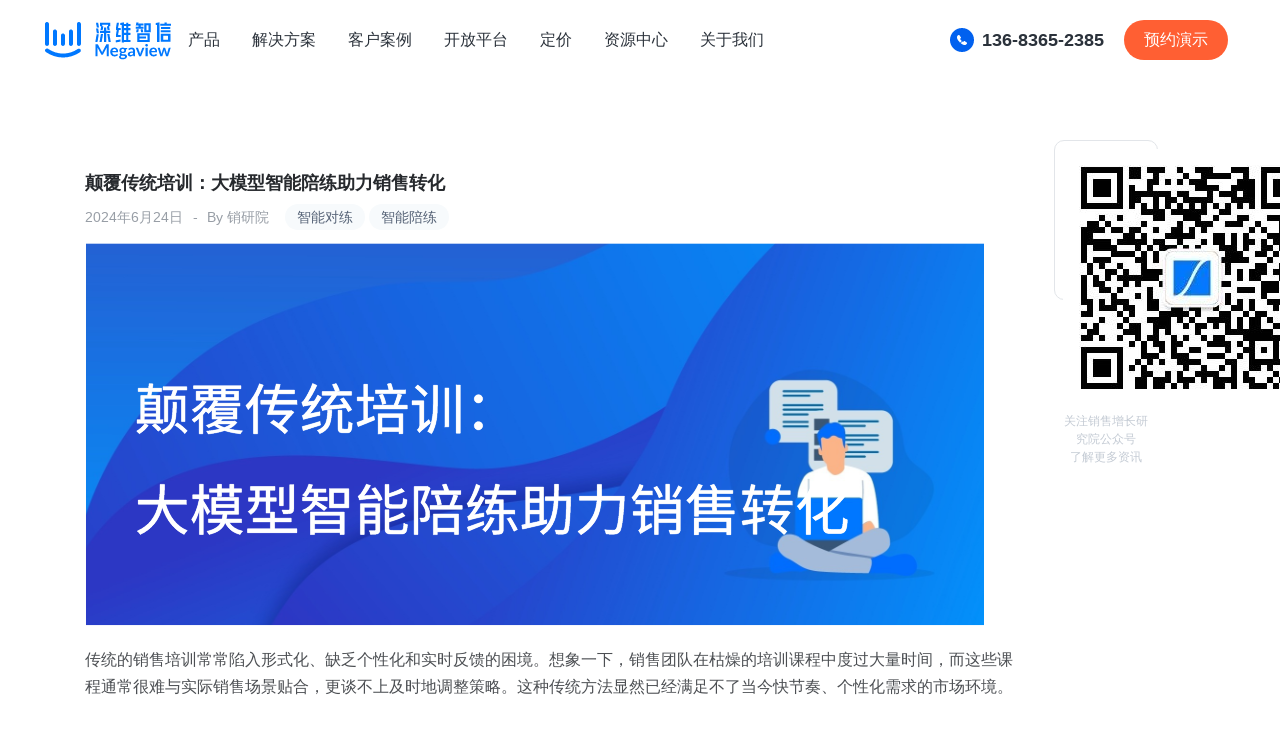

--- FILE ---
content_type: text/html; charset=UTF-8
request_url: https://blog.megaview.com/archives/11220
body_size: 20362
content:
<!doctype html>
<html lang="zh-Hans">
<head>
	<meta charset="UTF-8">
	<meta name="viewport" content="width=device-width, initial-scale=1">
	<link rel="profile" href="https://gmpg.org/xfn/11">
	<title>颠覆传统培训：大模型智能陪练助力销售转化 &#8211; Megaview</title>
<meta name='robots' content='max-image-preview:large' />
	<style>img:is([sizes="auto" i], [sizes^="auto," i]) { contain-intrinsic-size: 3000px 1500px }</style>
	<link rel='dns-prefetch' href='//fonts.googleapis.com' />
<link rel="alternate" type="application/rss+xml" title="Megaview &raquo; Feed" href="https://blog.megaview.com/feed" />
<link rel="alternate" type="application/rss+xml" title="Megaview &raquo; 评论 Feed" href="https://blog.megaview.com/comments/feed" />
<link rel="alternate" type="application/rss+xml" title="Megaview &raquo; 颠覆传统培训：大模型智能陪练助力销售转化 评论 Feed" href="https://blog.megaview.com/archives/11220/feed" />
<script type="text/javascript">
/* <![CDATA[ */
window._wpemojiSettings = {"baseUrl":"https:\/\/s.w.org\/images\/core\/emoji\/16.0.1\/72x72\/","ext":".png","svgUrl":"https:\/\/s.w.org\/images\/core\/emoji\/16.0.1\/svg\/","svgExt":".svg","source":{"concatemoji":"https:\/\/blog.megaview.com\/wp-includes\/js\/wp-emoji-release.min.js?ver=6.8.2"}};
/*! This file is auto-generated */
!function(s,n){var o,i,e;function c(e){try{var t={supportTests:e,timestamp:(new Date).valueOf()};sessionStorage.setItem(o,JSON.stringify(t))}catch(e){}}function p(e,t,n){e.clearRect(0,0,e.canvas.width,e.canvas.height),e.fillText(t,0,0);var t=new Uint32Array(e.getImageData(0,0,e.canvas.width,e.canvas.height).data),a=(e.clearRect(0,0,e.canvas.width,e.canvas.height),e.fillText(n,0,0),new Uint32Array(e.getImageData(0,0,e.canvas.width,e.canvas.height).data));return t.every(function(e,t){return e===a[t]})}function u(e,t){e.clearRect(0,0,e.canvas.width,e.canvas.height),e.fillText(t,0,0);for(var n=e.getImageData(16,16,1,1),a=0;a<n.data.length;a++)if(0!==n.data[a])return!1;return!0}function f(e,t,n,a){switch(t){case"flag":return n(e,"\ud83c\udff3\ufe0f\u200d\u26a7\ufe0f","\ud83c\udff3\ufe0f\u200b\u26a7\ufe0f")?!1:!n(e,"\ud83c\udde8\ud83c\uddf6","\ud83c\udde8\u200b\ud83c\uddf6")&&!n(e,"\ud83c\udff4\udb40\udc67\udb40\udc62\udb40\udc65\udb40\udc6e\udb40\udc67\udb40\udc7f","\ud83c\udff4\u200b\udb40\udc67\u200b\udb40\udc62\u200b\udb40\udc65\u200b\udb40\udc6e\u200b\udb40\udc67\u200b\udb40\udc7f");case"emoji":return!a(e,"\ud83e\udedf")}return!1}function g(e,t,n,a){var r="undefined"!=typeof WorkerGlobalScope&&self instanceof WorkerGlobalScope?new OffscreenCanvas(300,150):s.createElement("canvas"),o=r.getContext("2d",{willReadFrequently:!0}),i=(o.textBaseline="top",o.font="600 32px Arial",{});return e.forEach(function(e){i[e]=t(o,e,n,a)}),i}function t(e){var t=s.createElement("script");t.src=e,t.defer=!0,s.head.appendChild(t)}"undefined"!=typeof Promise&&(o="wpEmojiSettingsSupports",i=["flag","emoji"],n.supports={everything:!0,everythingExceptFlag:!0},e=new Promise(function(e){s.addEventListener("DOMContentLoaded",e,{once:!0})}),new Promise(function(t){var n=function(){try{var e=JSON.parse(sessionStorage.getItem(o));if("object"==typeof e&&"number"==typeof e.timestamp&&(new Date).valueOf()<e.timestamp+604800&&"object"==typeof e.supportTests)return e.supportTests}catch(e){}return null}();if(!n){if("undefined"!=typeof Worker&&"undefined"!=typeof OffscreenCanvas&&"undefined"!=typeof URL&&URL.createObjectURL&&"undefined"!=typeof Blob)try{var e="postMessage("+g.toString()+"("+[JSON.stringify(i),f.toString(),p.toString(),u.toString()].join(",")+"));",a=new Blob([e],{type:"text/javascript"}),r=new Worker(URL.createObjectURL(a),{name:"wpTestEmojiSupports"});return void(r.onmessage=function(e){c(n=e.data),r.terminate(),t(n)})}catch(e){}c(n=g(i,f,p,u))}t(n)}).then(function(e){for(var t in e)n.supports[t]=e[t],n.supports.everything=n.supports.everything&&n.supports[t],"flag"!==t&&(n.supports.everythingExceptFlag=n.supports.everythingExceptFlag&&n.supports[t]);n.supports.everythingExceptFlag=n.supports.everythingExceptFlag&&!n.supports.flag,n.DOMReady=!1,n.readyCallback=function(){n.DOMReady=!0}}).then(function(){return e}).then(function(){var e;n.supports.everything||(n.readyCallback(),(e=n.source||{}).concatemoji?t(e.concatemoji):e.wpemoji&&e.twemoji&&(t(e.twemoji),t(e.wpemoji)))}))}((window,document),window._wpemojiSettings);
/* ]]> */
</script>
<style id='wp-emoji-styles-inline-css' type='text/css'>

	img.wp-smiley, img.emoji {
		display: inline !important;
		border: none !important;
		box-shadow: none !important;
		height: 1em !important;
		width: 1em !important;
		margin: 0 0.07em !important;
		vertical-align: -0.1em !important;
		background: none !important;
		padding: 0 !important;
	}
</style>
<link rel='stylesheet' id='wp-block-library-css' href='https://blog.megaview.com/wp-includes/css/dist/block-library/style.min.css?ver=6.8.2' type='text/css' media='all' />
<style id='wp-block-library-theme-inline-css' type='text/css'>
.wp-block-audio :where(figcaption){color:#555;font-size:13px;text-align:center}.is-dark-theme .wp-block-audio :where(figcaption){color:#ffffffa6}.wp-block-audio{margin:0 0 1em}.wp-block-code{border:1px solid #ccc;border-radius:4px;font-family:Menlo,Consolas,monaco,monospace;padding:.8em 1em}.wp-block-embed :where(figcaption){color:#555;font-size:13px;text-align:center}.is-dark-theme .wp-block-embed :where(figcaption){color:#ffffffa6}.wp-block-embed{margin:0 0 1em}.blocks-gallery-caption{color:#555;font-size:13px;text-align:center}.is-dark-theme .blocks-gallery-caption{color:#ffffffa6}:root :where(.wp-block-image figcaption){color:#555;font-size:13px;text-align:center}.is-dark-theme :root :where(.wp-block-image figcaption){color:#ffffffa6}.wp-block-image{margin:0 0 1em}.wp-block-pullquote{border-bottom:4px solid;border-top:4px solid;color:currentColor;margin-bottom:1.75em}.wp-block-pullquote cite,.wp-block-pullquote footer,.wp-block-pullquote__citation{color:currentColor;font-size:.8125em;font-style:normal;text-transform:uppercase}.wp-block-quote{border-left:.25em solid;margin:0 0 1.75em;padding-left:1em}.wp-block-quote cite,.wp-block-quote footer{color:currentColor;font-size:.8125em;font-style:normal;position:relative}.wp-block-quote:where(.has-text-align-right){border-left:none;border-right:.25em solid;padding-left:0;padding-right:1em}.wp-block-quote:where(.has-text-align-center){border:none;padding-left:0}.wp-block-quote.is-large,.wp-block-quote.is-style-large,.wp-block-quote:where(.is-style-plain){border:none}.wp-block-search .wp-block-search__label{font-weight:700}.wp-block-search__button{border:1px solid #ccc;padding:.375em .625em}:where(.wp-block-group.has-background){padding:1.25em 2.375em}.wp-block-separator.has-css-opacity{opacity:.4}.wp-block-separator{border:none;border-bottom:2px solid;margin-left:auto;margin-right:auto}.wp-block-separator.has-alpha-channel-opacity{opacity:1}.wp-block-separator:not(.is-style-wide):not(.is-style-dots){width:100px}.wp-block-separator.has-background:not(.is-style-dots){border-bottom:none;height:1px}.wp-block-separator.has-background:not(.is-style-wide):not(.is-style-dots){height:2px}.wp-block-table{margin:0 0 1em}.wp-block-table td,.wp-block-table th{word-break:normal}.wp-block-table :where(figcaption){color:#555;font-size:13px;text-align:center}.is-dark-theme .wp-block-table :where(figcaption){color:#ffffffa6}.wp-block-video :where(figcaption){color:#555;font-size:13px;text-align:center}.is-dark-theme .wp-block-video :where(figcaption){color:#ffffffa6}.wp-block-video{margin:0 0 1em}:root :where(.wp-block-template-part.has-background){margin-bottom:0;margin-top:0;padding:1.25em 2.375em}
</style>
<style id='classic-theme-styles-inline-css' type='text/css'>
/*! This file is auto-generated */
.wp-block-button__link{color:#fff;background-color:#32373c;border-radius:9999px;box-shadow:none;text-decoration:none;padding:calc(.667em + 2px) calc(1.333em + 2px);font-size:1.125em}.wp-block-file__button{background:#32373c;color:#fff;text-decoration:none}
</style>
<style id='global-styles-inline-css' type='text/css'>
:root{--wp--preset--aspect-ratio--square: 1;--wp--preset--aspect-ratio--4-3: 4/3;--wp--preset--aspect-ratio--3-4: 3/4;--wp--preset--aspect-ratio--3-2: 3/2;--wp--preset--aspect-ratio--2-3: 2/3;--wp--preset--aspect-ratio--16-9: 16/9;--wp--preset--aspect-ratio--9-16: 9/16;--wp--preset--color--black: #000000;--wp--preset--color--cyan-bluish-gray: #abb8c3;--wp--preset--color--white: #ffffff;--wp--preset--color--pale-pink: #f78da7;--wp--preset--color--vivid-red: #cf2e2e;--wp--preset--color--luminous-vivid-orange: #ff6900;--wp--preset--color--luminous-vivid-amber: #fcb900;--wp--preset--color--light-green-cyan: #7bdcb5;--wp--preset--color--vivid-green-cyan: #00d084;--wp--preset--color--pale-cyan-blue: #8ed1fc;--wp--preset--color--vivid-cyan-blue: #0693e3;--wp--preset--color--vivid-purple: #9b51e0;--wp--preset--gradient--vivid-cyan-blue-to-vivid-purple: linear-gradient(135deg,rgba(6,147,227,1) 0%,rgb(155,81,224) 100%);--wp--preset--gradient--light-green-cyan-to-vivid-green-cyan: linear-gradient(135deg,rgb(122,220,180) 0%,rgb(0,208,130) 100%);--wp--preset--gradient--luminous-vivid-amber-to-luminous-vivid-orange: linear-gradient(135deg,rgba(252,185,0,1) 0%,rgba(255,105,0,1) 100%);--wp--preset--gradient--luminous-vivid-orange-to-vivid-red: linear-gradient(135deg,rgba(255,105,0,1) 0%,rgb(207,46,46) 100%);--wp--preset--gradient--very-light-gray-to-cyan-bluish-gray: linear-gradient(135deg,rgb(238,238,238) 0%,rgb(169,184,195) 100%);--wp--preset--gradient--cool-to-warm-spectrum: linear-gradient(135deg,rgb(74,234,220) 0%,rgb(151,120,209) 20%,rgb(207,42,186) 40%,rgb(238,44,130) 60%,rgb(251,105,98) 80%,rgb(254,248,76) 100%);--wp--preset--gradient--blush-light-purple: linear-gradient(135deg,rgb(255,206,236) 0%,rgb(152,150,240) 100%);--wp--preset--gradient--blush-bordeaux: linear-gradient(135deg,rgb(254,205,165) 0%,rgb(254,45,45) 50%,rgb(107,0,62) 100%);--wp--preset--gradient--luminous-dusk: linear-gradient(135deg,rgb(255,203,112) 0%,rgb(199,81,192) 50%,rgb(65,88,208) 100%);--wp--preset--gradient--pale-ocean: linear-gradient(135deg,rgb(255,245,203) 0%,rgb(182,227,212) 50%,rgb(51,167,181) 100%);--wp--preset--gradient--electric-grass: linear-gradient(135deg,rgb(202,248,128) 0%,rgb(113,206,126) 100%);--wp--preset--gradient--midnight: linear-gradient(135deg,rgb(2,3,129) 0%,rgb(40,116,252) 100%);--wp--preset--font-size--small: 16px;--wp--preset--font-size--medium: 20px;--wp--preset--font-size--large: 25px;--wp--preset--font-size--x-large: 42px;--wp--preset--font-size--larger: 35px;--wp--preset--spacing--20: 0.44rem;--wp--preset--spacing--30: 0.67rem;--wp--preset--spacing--40: 1rem;--wp--preset--spacing--50: 1.5rem;--wp--preset--spacing--60: 2.25rem;--wp--preset--spacing--70: 3.38rem;--wp--preset--spacing--80: 5.06rem;--wp--preset--shadow--natural: 6px 6px 9px rgba(0, 0, 0, 0.2);--wp--preset--shadow--deep: 12px 12px 50px rgba(0, 0, 0, 0.4);--wp--preset--shadow--sharp: 6px 6px 0px rgba(0, 0, 0, 0.2);--wp--preset--shadow--outlined: 6px 6px 0px -3px rgba(255, 255, 255, 1), 6px 6px rgba(0, 0, 0, 1);--wp--preset--shadow--crisp: 6px 6px 0px rgba(0, 0, 0, 1);}:where(.is-layout-flex){gap: 0.5em;}:where(.is-layout-grid){gap: 0.5em;}body .is-layout-flex{display: flex;}.is-layout-flex{flex-wrap: wrap;align-items: center;}.is-layout-flex > :is(*, div){margin: 0;}body .is-layout-grid{display: grid;}.is-layout-grid > :is(*, div){margin: 0;}:where(.wp-block-columns.is-layout-flex){gap: 2em;}:where(.wp-block-columns.is-layout-grid){gap: 2em;}:where(.wp-block-post-template.is-layout-flex){gap: 1.25em;}:where(.wp-block-post-template.is-layout-grid){gap: 1.25em;}.has-black-color{color: var(--wp--preset--color--black) !important;}.has-cyan-bluish-gray-color{color: var(--wp--preset--color--cyan-bluish-gray) !important;}.has-white-color{color: var(--wp--preset--color--white) !important;}.has-pale-pink-color{color: var(--wp--preset--color--pale-pink) !important;}.has-vivid-red-color{color: var(--wp--preset--color--vivid-red) !important;}.has-luminous-vivid-orange-color{color: var(--wp--preset--color--luminous-vivid-orange) !important;}.has-luminous-vivid-amber-color{color: var(--wp--preset--color--luminous-vivid-amber) !important;}.has-light-green-cyan-color{color: var(--wp--preset--color--light-green-cyan) !important;}.has-vivid-green-cyan-color{color: var(--wp--preset--color--vivid-green-cyan) !important;}.has-pale-cyan-blue-color{color: var(--wp--preset--color--pale-cyan-blue) !important;}.has-vivid-cyan-blue-color{color: var(--wp--preset--color--vivid-cyan-blue) !important;}.has-vivid-purple-color{color: var(--wp--preset--color--vivid-purple) !important;}.has-black-background-color{background-color: var(--wp--preset--color--black) !important;}.has-cyan-bluish-gray-background-color{background-color: var(--wp--preset--color--cyan-bluish-gray) !important;}.has-white-background-color{background-color: var(--wp--preset--color--white) !important;}.has-pale-pink-background-color{background-color: var(--wp--preset--color--pale-pink) !important;}.has-vivid-red-background-color{background-color: var(--wp--preset--color--vivid-red) !important;}.has-luminous-vivid-orange-background-color{background-color: var(--wp--preset--color--luminous-vivid-orange) !important;}.has-luminous-vivid-amber-background-color{background-color: var(--wp--preset--color--luminous-vivid-amber) !important;}.has-light-green-cyan-background-color{background-color: var(--wp--preset--color--light-green-cyan) !important;}.has-vivid-green-cyan-background-color{background-color: var(--wp--preset--color--vivid-green-cyan) !important;}.has-pale-cyan-blue-background-color{background-color: var(--wp--preset--color--pale-cyan-blue) !important;}.has-vivid-cyan-blue-background-color{background-color: var(--wp--preset--color--vivid-cyan-blue) !important;}.has-vivid-purple-background-color{background-color: var(--wp--preset--color--vivid-purple) !important;}.has-black-border-color{border-color: var(--wp--preset--color--black) !important;}.has-cyan-bluish-gray-border-color{border-color: var(--wp--preset--color--cyan-bluish-gray) !important;}.has-white-border-color{border-color: var(--wp--preset--color--white) !important;}.has-pale-pink-border-color{border-color: var(--wp--preset--color--pale-pink) !important;}.has-vivid-red-border-color{border-color: var(--wp--preset--color--vivid-red) !important;}.has-luminous-vivid-orange-border-color{border-color: var(--wp--preset--color--luminous-vivid-orange) !important;}.has-luminous-vivid-amber-border-color{border-color: var(--wp--preset--color--luminous-vivid-amber) !important;}.has-light-green-cyan-border-color{border-color: var(--wp--preset--color--light-green-cyan) !important;}.has-vivid-green-cyan-border-color{border-color: var(--wp--preset--color--vivid-green-cyan) !important;}.has-pale-cyan-blue-border-color{border-color: var(--wp--preset--color--pale-cyan-blue) !important;}.has-vivid-cyan-blue-border-color{border-color: var(--wp--preset--color--vivid-cyan-blue) !important;}.has-vivid-purple-border-color{border-color: var(--wp--preset--color--vivid-purple) !important;}.has-vivid-cyan-blue-to-vivid-purple-gradient-background{background: var(--wp--preset--gradient--vivid-cyan-blue-to-vivid-purple) !important;}.has-light-green-cyan-to-vivid-green-cyan-gradient-background{background: var(--wp--preset--gradient--light-green-cyan-to-vivid-green-cyan) !important;}.has-luminous-vivid-amber-to-luminous-vivid-orange-gradient-background{background: var(--wp--preset--gradient--luminous-vivid-amber-to-luminous-vivid-orange) !important;}.has-luminous-vivid-orange-to-vivid-red-gradient-background{background: var(--wp--preset--gradient--luminous-vivid-orange-to-vivid-red) !important;}.has-very-light-gray-to-cyan-bluish-gray-gradient-background{background: var(--wp--preset--gradient--very-light-gray-to-cyan-bluish-gray) !important;}.has-cool-to-warm-spectrum-gradient-background{background: var(--wp--preset--gradient--cool-to-warm-spectrum) !important;}.has-blush-light-purple-gradient-background{background: var(--wp--preset--gradient--blush-light-purple) !important;}.has-blush-bordeaux-gradient-background{background: var(--wp--preset--gradient--blush-bordeaux) !important;}.has-luminous-dusk-gradient-background{background: var(--wp--preset--gradient--luminous-dusk) !important;}.has-pale-ocean-gradient-background{background: var(--wp--preset--gradient--pale-ocean) !important;}.has-electric-grass-gradient-background{background: var(--wp--preset--gradient--electric-grass) !important;}.has-midnight-gradient-background{background: var(--wp--preset--gradient--midnight) !important;}.has-small-font-size{font-size: var(--wp--preset--font-size--small) !important;}.has-medium-font-size{font-size: var(--wp--preset--font-size--medium) !important;}.has-large-font-size{font-size: var(--wp--preset--font-size--large) !important;}.has-x-large-font-size{font-size: var(--wp--preset--font-size--x-large) !important;}
:where(.wp-block-post-template.is-layout-flex){gap: 1.25em;}:where(.wp-block-post-template.is-layout-grid){gap: 1.25em;}
:where(.wp-block-columns.is-layout-flex){gap: 2em;}:where(.wp-block-columns.is-layout-grid){gap: 2em;}
:root :where(.wp-block-pullquote){font-size: 1.5em;line-height: 1.6;}
</style>
<link rel='stylesheet' id='peruse-body-css' href='//fonts.googleapis.com/css?family=Muli:400,400i,500,600,700&#038;display=swap' type='text/css' media='all' />
<link rel='stylesheet' id='peruse-heading-css' href='//fonts.googleapis.com/css?family=Josefin+Sans:ital,wght@0,300;0,400;0,500;0,600;0,700;1,400;1,500;1,600;1,700&#038;display=swap' type='text/css' media='all' />
<link rel='stylesheet' id='peruse-sign-css' href='//fonts.googleapis.com/css?family=Monsieur+La+Doulaise&#038;display=swap' type='text/css' media='all' />
<link rel='stylesheet' id='font-awesome-css' href='https://blog.megaview.com/wp-content/themes/peruse/css/font-awesome.min.css?ver=4.5.0' type='text/css' media='all' />
<link rel='stylesheet' id='grid-css-css' href='https://blog.megaview.com/wp-content/themes/peruse/css/bootstrap.css?ver=4.5.0' type='text/css' media='all' />
<link rel='stylesheet' id='slick-css' href='https://blog.megaview.com/wp-content/themes/peruse/assets/css/slick.css?ver=4.5.0' type='text/css' media='all' />
<link rel='stylesheet' id='offcanvas-style-css' href='https://blog.megaview.com/wp-content/themes/peruse/assets/css/canvi.css?ver=4.5.0' type='text/css' media='all' />
<link rel='stylesheet' id='peruse-style-css' href='https://blog.megaview.com/wp-content/themes/peruse/style.css?ver=6.8.2' type='text/css' media='all' />
<style id='peruse-style-inline-css' type='text/css'>

            #toTop,
            a.effect:before,
            .show-more,
            .modern-slider .slide-wrap .more-btn,
            a.link-format, .comment-form #submit,
            .comment-form #submit:hover, 
            .comment-form #submit:focus,
            .meta_bottom .post-share a:hover,
            .pagination .page-numbers.current,
            .tabs-nav li:before,
            .footer-wrap .widget-title:after,
            .post-slider-section .s-cat,
            .sidebar-3 .widget-title:after,
            .bottom-caption .slick-current .slider-items span,
            aarticle.format-status .post-content .post-format::after,
            article.format-chat .post-content .post-format::after, 
            article.format-link .post-content .post-format::after,
            article.format-standard .post-content .post-format::after, 
            article.format-image .post-content .post-format::after, 
            article.hentry.sticky .post-content .post-format::after, 
            article.format-video .post-content .post-format::after, 
            article.format-gallery .post-content .post-format::after, 
            article.format-audio .post-content .post-format::after, 
            article.format-quote .post-content .post-format::after{ 
                background-color: #0078ff; 
                border-color: #0078ff;
            }
            #author:active, 
            #email:active, 
            #url:active, 
            #comment:active, 
            #author:focus, 
            #email:focus, 
            #url:focus, 
            #comment:focus,
            #author:hover, 
            #email:hover, 
            #url:hover, 
            #comment:hover{  
                border-color: #0078ff;
            }
            .comment-form .logged-in-as a:last-child:hover, 
            .comment-form .logged-in-as a:last-child:focus,
            .post-cats > span a:hover, 
            .post-cats > span a:focus,
            .main-header a:hover, 
            .main-header a:focus, 
            .main-header a:active,
            .top-menu > ul > li > a:hover,
            .main-menu ul ul li:hover > a,
            .main-menu ul li.current-menu-item > a, 
            .header-2 .main-menu > ul > li.current-menu-item > a,
            .main-menu ul li:hover > a,
            .post-navigation .nav-links a:hover, 
            .post-navigation .nav-links a:focus,
            .tabs-nav li.tab-active a, 
            .tabs-nav li.tab-active,
            .tabs-nav li.tab-active a, 
            .tabs-nav li.tab-active,
            ul.trail-items li a:hover span,
            .author-socials a:hover,
            .post-date a:focus, 
            .post-date a:hover,
            .post-excerpt a:hover, 
            .post-excerpt a:focus, 
            .content a:hover, 
            .content a:focus,
            .post-footer > span a:hover, 
            .post-footer > span a:focus,
            .widget a:hover, 
            .widget a:focus,
            .footer-menu li a:hover, 
            .footer-menu li a:focus,
            .footer-social-links a:hover,
            .footer-social-links a:focus,
            .site-footer a:hover, 
            .tags-links a,
            .tags-links i,
            .post-cats > span i, 
            .post-cats > span a,
            .site-footer a,
            .promo-three .post-category a,
            .site-footer a:focus, .content-area p a{ 
                color : #0078ff; 
            }
            .header-1 .head_one .logo{ 
                max-width : 216px; 
            }
            .header-image:before { 
                background-color : #000000; 
            }
            .header-image:before { 
                opacity : 0.1; 
            }
            .header-1 .header-image .head_one { 
                min-height : 100px; 
            }
</style>
<script type="text/javascript" src="https://blog.megaview.com/wp-includes/js/jquery/jquery.min.js?ver=3.7.1" id="jquery-core-js"></script>
<script type="text/javascript" src="https://blog.megaview.com/wp-includes/js/jquery/jquery-migrate.min.js?ver=3.4.1" id="jquery-migrate-js"></script>
<script type="text/javascript" src="https://blog.megaview.com/wp-content/themes/peruse/assets/js/custom-masonry.js?ver=4.6.0" id="peruse-custom-masonry-js"></script>
<script type="text/javascript" src="https://blog.megaview.com/wp-content/themes/peruse/assets/js/slick.js?ver=4.6.0" id="slick-js"></script>
<link rel="https://api.w.org/" href="https://blog.megaview.com/wp-json/" /><link rel="alternate" title="JSON" type="application/json" href="https://blog.megaview.com/wp-json/wp/v2/posts/11220" /><link rel="EditURI" type="application/rsd+xml" title="RSD" href="https://blog.megaview.com/xmlrpc.php?rsd" />
<meta name="generator" content="WordPress 6.8.2" />
<link rel="canonical" href="https://blog.megaview.com/archives/11220" />
<link rel='shortlink' href='https://blog.megaview.com/?p=11220' />
<link rel="alternate" title="oEmbed (JSON)" type="application/json+oembed" href="https://blog.megaview.com/wp-json/oembed/1.0/embed?url=https%3A%2F%2Fblog.megaview.com%2Farchives%2F11220" />
<link rel="alternate" title="oEmbed (XML)" type="text/xml+oembed" href="https://blog.megaview.com/wp-json/oembed/1.0/embed?url=https%3A%2F%2Fblog.megaview.com%2Farchives%2F11220&#038;format=xml" />
<link rel="pingback" href="https://blog.megaview.com/xmlrpc.php">		<style type="text/css">
					.site-title,
			.site-description {
				position: absolute;
				clip: rect(1px, 1px, 1px, 1px);
			}
				</style>
		<link rel="icon" href="https://blog.megaview.com/wp-content/uploads/2021/03/cropped-favicon-32x32.png" sizes="32x32" />
<link rel="icon" href="https://blog.megaview.com/wp-content/uploads/2021/03/cropped-favicon-192x192.png" sizes="192x192" />
<link rel="apple-touch-icon" href="https://blog.megaview.com/wp-content/uploads/2021/03/cropped-favicon-180x180.png" />
<meta name="msapplication-TileImage" content="https://blog.megaview.com/wp-content/uploads/2021/03/cropped-favicon-270x270.png" />
		<style type="text/css" id="wp-custom-css">
			section.slider-wrapper {
	padding: 0;
  margin: 0 auto;
	background-color: #fff;
}
section.slider-wrapper img {
/* 	border-radius: 15px; */
/* 	max-width: 1140px; */
	margin-left: 50%;
  transform: translateX(-50%);
}

/* 白皮书轮播图模块 */
.slider-white-book {
	position: relative;
	width: 100%;
	max-width: 1140px;
	margin: 0 auto;
	overflow: hidden;
	cursor: pointer;
}

.slider-white-book:hover .arrow {
	display: block;
}

.slider-white-book .arrow {
	position: absolute;
	left: 50px;
	top: 50%;
	transform: translateY(-50%) rotateZ(45deg);
	z-index: 1;
	display: none;
	width: 50px;
	height: 50px;
	border-radius: 50%;
	background: rgba(108, 126, 147, 0.2);
}

.slider-white-book .right-arrow {
	left: unset;
	right: 50px;
	transform: translateY(-50%) rotateZ(-135deg);
}

.slider-white-book .arrow::after {
	content: "";
	width: 20px;
	height: 20px;
	border: 3px solid;
	border-color: transparent transparent #fff #fff;
	position: absolute;
	top: 13px;
	left: 18px;
}
.slider-white-book .inner {
	border-radius: 15px;
	overflow: hidden;
}
.slider-white-book ul{
	 display: flex;
  white-space: nowrap;
  overflow: hidden;
	 left: 0;
}
.slider-white-book ul li {
	width: 100%;
}
.slider-white-book ul li img {
	width: 100%;
	height:100%;
}
.slider-white-book ol {
	position: absolute;
	width: 100vw;
	left: 50%;
	bottom: 0;
	padding: 0;
	transform: translatex(-50%);
	display: flex;
	justify-content: center;
	align-content:center;
	list-style: none;
}
.slider-white-book ol li {
	margin: 0 5px;
	width: 32px;
	height: 16px;
	cursor: pointer;
}
.slider-white-book ol li span {
	display: block;
	width: 100%;
	height: 6px;
	margin-top: 5px;
	border-radius: 5px;
	background-color: rgba(108, 126, 147, 0.2);
}
.slider-white-book ol li.active span {
	background-color: rgba(108, 126, 147, 0.4);
}

/* 弹出表单 */
#pricing-form-box {
  position: fixed;
  z-index: 1001;
  top: 0;
	 left: 0;
	 height: 100vh;
	 background-color: rgba(0,0,0,.5);
}
#pricing-form-box #pricing-form {
	height: 100%;
	width: 100vw;
/* 	padding: 0 20%; */
}


/* 临时隐藏首页多余的文章卡片 */
body:not(.paged):not(.search) #masonry-loop #post-848 {
	display: none;
}

/* 搜索高亮 */
.highlight {
	color: #0078ff;
}

.home #header-nav {
/* 	background-color: rgb(244, 246, 248); */
}
.header-scroll {
	background-color: rgba(255, 255, 255, 0.65) !important;
}

#pricing-form::-webkit-scrollbar {
	width: 10px;
	height: 10px;
}

/* 滚动条 */
*::-webkit-scrollbar {
	width: 10px;
	height: 10px;
}
*:hover::-webkit-scrollbar{
	background-color: rgba(0,0,0,.05);
}
*::-webkit-scrollbar-thumb {
	border-radius: 15px;
	background-color: rgba(0,0,0,.1);
}
*:hover::-webkit-scrollbar-thumb {
	background-color: rgba(0,0,0,.2);
}
*:active::-webkit-scrollbar-thumb {
	background-color: rgba(0,0,0,.3);
}

/* 顶部banner */
.slider-wrapper .slide-post .entry-meta:first-child li {
	background: #FFEBE5;
	padding: 6px 14px;
	border-radius: 17px;
}
.slider-wrapper .slide-post .entry-meta:first-child li a {
	color: #FF5F33;
}
.slider-wrapper .slide-post .entry-meta:last-child * {
	color: #576575;
}
body.home .slider-wrapper .slide-post .entry-meta:last-child li:last-child span {
	display: none;
}
body.home .slider-wrapper .slide-post .entry-meta:last-child li:last-child::after {
	content: "卖哥";
}


/* 分类搜索模块 */
.archive-heading, #selectCategories {
	display: none;
}
.categoriesAndSearch {
	width: 100%;
	display: flex;
	justify-content: space-between;
	align-items: center;
	padding: 70px 0 40px;
}
/* 搜索模块 */
form.is-search-form.is-form-id-1332 {
  width: 250px;
}

input#is-search-input-1332 {
	width: 95%;
	border-radius: 20px;
	border-right: 1px solid #c4cbd4 !important;
	color: #2B323B !important;
}
input#is-search-input-1332::-webkit-input-placeholder {
	color: #C4CBD4;
}

span.is-search-icon {
	border-radius: 50%;
}

form.is-search-form.is-form-id-948 {
	display: none;
}

/* 分类模块 */
.categoriesList {
	display: flex;
}
.categoriesList li {
	padding: 12px 20px;
}
.categoriesList li a {
	color: #576575;
	padding: 15px 0;
}

.categoriesList li.active{
	 background: #E5F1FF;
  border-radius: 25px;
}
.categoriesList li.active a {
	color: #0078FF;
}

/* 文章列表 */
.post-media {
	border-radius: 12px;
	max-height: 150px;
}
.post-content {
	display: flex;
	flex-direction: column;
	padding: 0;
}
.post-content .post-title {
	font-size: 18px;
	margin-bottom: 0;
}
.post-content .post-excerpt {
	margin-bottom: 0;
}
.post-content .post-cats {
	order: 2;
}
.post-content .post-cats .cat-links a {
	padding: 5px 12px;
	background: #F3F5F6;
	line-height: 25px;
 	border-radius: 15px;
	color: #566377;
	font-weight: 400;
}
.post-content .post-cats .cat-links a::after {
	display: none;
}
.post-content .post-meta {
	order: 1;
}
.post-content .post-meta a {
	color: #9DA8B8;
}
.post-date {
	margin: 10px 0;
}
/* 文章概览 */
#masonry-loop .post-excerpt, .wp-block-latest-posts__post-excerpt {
	display: block;
	max-height: 50px;
	overflow: hidden;
	text-overflow: ellipsis;
	display: -webkit-box;
	-webkit-box-orient: vertical;
	-webkit-line-clamp: 2;
	color: #8A98A8;
	font-size: 14px;
}

/* 搜索结果页面 */
body.search-results .col-md-8.content-area {
	max-width: 100%;
	flex: 100%;
}
body.search.search-results .posts-container {
	padding-top: 0;
}
body.search.search-results .posts-container .post-content {
	 position: relative;
}

/* 分页 */
.pagination .nav-links * {
	background-color: #F3F5F6;
	color: #576575;
}

/* 文章详情 */
body.single-post
.post-content .post-cats a {
	background-color: #F7FAFC;
}
.single-post .post-navigation .nav-previous a:before {
	content: "上一页";
}
.single-post .post-navigation .nav-next a:before {
	content: "下一页";
}

/* footer推荐模块 */
section.post-area.slider-below-widget-wrapper {
	background-color: #F9FAFB;
	margin-top: 80px;
	padding-top: 160px;
	position: relative;
}
section.post-area.slider-below-widget-wrapper::before {
	content: "推荐阅读";
	position: absolute;
	top: 60px;
    left: 50%;
    transform: translateX(-50%);
    font-size: 28px;
    color: #26292D;
    font-weight: 600;
}
body.single-post section.post-area.slider-below-widget-wrapper::before {
	content: "更多精彩内容";
}
section.post-area.slider-below-widget-wrapper .container {
	overflow-x: auto;
	max-width: calc(1200px + (100vw - 1200px) / 2);
	margin-left: calc((100vw - 1200px) / 2);
}
section.post-area.slider-below-widget-wrapper .container .wp-block-latest-posts__list {
	flex-wrap: nowrap;
	width: 2250px;
}
section.post-area.slider-below-widget-wrapper ul.wp-block-latest-posts__list li {
	 display: flex;
  flex-wrap: wrap;
	height: 300px;
	margin: 0 1.25em 1.25em 0 !important;
}
section.post-area.slider-below-widget-wrapper ul.wp-block-latest-posts__list li .wp-block-latest-posts__featured-image {
	max-height: 155px !important;
	overflow: hidden;
	border-radius: 12px;
}
section.post-area.slider-below-widget-wrapper ul.wp-block-latest-posts__list li a {
	font-size: 18px;
	color: #2B323B;
	font-weight: 600;
}
section.post-area.slider-below-widget-wrapper ul.wp-block-latest-posts__list li
.wp-block-latest-posts__post-author,
section.post-area.slider-below-widget-wrapper ul.wp-block-latest-posts__list li
.wp-block-latest-posts__post-date {
	order: 1;
	color: #9DA8B8;
	margin-right: 10px;
	font-size: 14px;
}
section.post-area.slider-below-widget-wrapper ul.wp-block-latest-posts__list li
.wp-block-latest-posts__post-author {
	order: 2;
}
section.post-area.slider-below-widget-wrapper ul.wp-block-latest-posts__list li .wp-block-latest-posts__post-excerpt {
	margin: -10px 0 0px;
}

/* footer */
body.single-post .footer-image {
	display: none;
}
.footer-image {
	position: relative;
	margin-bottom: 80px;
}
.footer-image img {
	border-radius: 30px;
	min-height: 200px;
	max-width:100%;
}
.footer-image div {
	position: absolute;
	top: 50%;
	margin: 0 10%;
	transform: translateY(-50%);
}
.footer-image div p {
	font-size: 48px;
	color: #2B323B;
	font-weight: 600;
}
.footer-image div a {
	display: inline-block;
	background: #FF5F33;
	padding: 12px 24px;
	border-radius: 25px;
	color: #fff;
}

@media screen and (min-width: 751px) {
	/* 顶部banner */
	.slider-wrapper .slide-post.td-md-table {
		display: flex;
		flex-direction: row-reverse;
		align-items: center;
	}
	.slider-wrapper .slide-post.td-md-table .slide-info {
		padding-left: 0;
	}
	.slider-wrapper .slide-post.td-md-table > div {
		width: 50%;
	}
	
/* 文章详情 */
	.single.single-right-sidebar .container > .rwo {
		display: flex;
	}
	.single.single-right-sidebar #primary {
		max-width: 85%;
		flex: 1;
	}
	.single.single-right-sidebar #secondary {
		 max-width: 15%;
	}
	body.single-post
.post-content .post-cats {
	position: absolute;
	left: 200px;
	top: 65px;
}
.single-post .sidebar-area > div.qr {
	width: 104px;
	height: 160px;
	font-size: 12px;
	color: #C4CBD4;
	text-align: center;
	border: 1px solid #E2E5E9;
	border-radius: 10px;
	padding: 8px;
}
	.single-post .sidebar-area > div.qr p {
		margin: 5px 0 0;
	}
}

/* 移动端 */
@media screen and (max-width: 750px) {
	h2 a {
		font-size: 20px !important;
	}
/* 	banner */
	.slider-white-book ul li img {
	  border-radius: 0;
	}
/* 弹出表单 */
	#pricing-form-box {
		top: 115px;
		height: calc(100vh - 150px);
	}
/* 分页	 */
	.pagination {
		margin: 0;
	}
/* 顶部banner */
	.slide-post.td-md-table {
		display: flex;
		flex-direction: column;
	}
	.slide-info {
		padding: 0;
		order: -1;
		text-align: center;
	}
		body.single-post .breadcrumbs-wrap {
		display: none;
	}
/* 	分类 */
	#selectCategories {
		display: block;
		height: 36px;
    border-radius: 20px;
    color: #2B323B;
    border-color: #c4cbd4;
    padding: 0 8px;
    margin-bottom: 20px;
	}
	.categoriesAndSearch {
		flex-direction: column;
		padding: 40px 15px 20px;
	}
	#selectCategories,
	form.is-search-form.is-form-id-1332 {
		width: 100%;
		-webkit-appearance: none;
		appearance: none;
	}
	.categoriesList {
		display: none;
	}
	
/* 	footer */
	.footer-image {
		margin: 30px 0;
	}
	.footer-image div p {
		font-size: 28px;
	}
	/* footer推荐模块 */
	section.post-area.slider-below-widget-wrapper .container {
		margin-left: 0;
	}
	section.post-area.slider-below-widget-wrapper .container .wp-block-latest-posts__list {
		max-width: 2000px;
	}
}


		</style>
			<!-- <meta name="baidu-site-verification" content="code-Ap2twbJwyE" /> -->
	  <!-- <script>
    var _hmt = _hmt || [];
    (function() {
    var hm = document.createElement("script");
    hm.src = "https://hm.baidu.com/hm.js?149d203dfce42adb15f6582fdd479ebd";
    var s = document.getElementsByTagName("script")[0]; 
    s.parentNode.insertBefore(hm, s);
    })();
</script> -->
<meta name="baidu-site-verification" content="codeva-FpnVdUMomb" />
<script>
var _hmt = _hmt || [];
(function() {
  var hm = document.createElement("script");
  hm.src = "https://hm.baidu.com/hm.js?ca287af162fa991148241ea15f8dec17";
  var s = document.getElementsByTagName("script")[0]; 
  s.parentNode.insertBefore(hm, s);
})();
</script>

<script type="module" src="https://www.megaview.com/js/volcengine-collect.js"></script>
</head>

<body class="wp-singular post-template-default single single-post postid-11220 single-format-standard wp-custom-logo wp-embed-responsive wp-theme-peruse at-sticky-sidebar single-right-sidebar no-sidebar masonry-post">
  <div id="pricing-form-box"></div>
  <header id="header-nav" class="header">
      <div class="mobile-top-container">
        <a class="logo-link" href="https://www.megaview.com/index.html"><img class="logo" src="https://www.megaview.com/assets/logo/megaview-blue.svg"
            alt="Megaview" /></a>
        <div class="mobile-nav-controller">
          <span class="switch-line"></span>
          <span class="switch-line"></span>
        </div>
      </div>
      <div class="header-content">
        <ul>
          <li class="submenu-container">
            <a class="pc link-item" href="https://www.megaview.com/product/product-overview.html">产品</a>
            <img class="nav-tail" src="https://www.megaview.com/assets/home/nav-tail.svg" alt="产品" />
            <div class="mobile mobile-submenu-trigger">
              <span class="link-item">产品</span>
              <img class="arrow" src="https://www.megaview.com/assets/home/nav-arrow.svg" alt="箭头">
            </div>
            <div class='submenu nav-product'>
              <div class='submenu-col'>
                <a class='link-item sub-link' href="https://www.megaview.com/product/product-overview.html">
                  产品总览
                  <img class='link-arrow' src="https://www.megaview.com/assets/navbar/arrow.svg">
                </a>
                <ul class='submenu-item'>
                  <li class='submenu-row overview'>
                    <div class='row-left'>
                      <img class='row-icon' src='https://www.megaview.com/assets/navbar/coin.svg'>
                      交易智能
                    </div>
                    <img class='right-arrow' src='https://www.megaview.com/assets/icons/right-arrow-blue.svg'>
                  </li>
                  <li class='submenu-row overview'>
                    <div class='row-left'>
                      <img class='row-icon' src='https://www.megaview.com/assets/navbar/profile-2user.svg'>
                      销售团队智能
                    </div>
                    <img class='right-arrow' src='https://www.megaview.com/assets/icons/right-arrow-blue.svg'>
                  </li>
                  <li class='submenu-row overview'>
                    <div class='row-left'>
                      <img class='row-icon' src='https://www.megaview.com/assets/navbar/triangle.svg'>
                      市场智能
                    </div>
                    <img class='right-arrow' src='https://www.megaview.com/assets/icons/right-arrow-blue.svg'>
                  </li>
                </ul>
              </div>
              <div class='submenu-col'>
                <a class='link-item sub-link' href="https://www.megaview.com/product/app-integration.html">
                  产品集成
                  <img class='link-arrow' src="https://www.megaview.com/assets/navbar/arrow.svg">
                </a>
                <ul class='submenu-item'>
                  <li class='submenu-row overview'>
                    <div class='row-left'>
                      <img class='row-icon' src='https://www.megaview.com/assets/navbar/personalcard.svg'>
                      CRM系统
                    </div>

                    <img class='right-arrow' src='https://www.megaview.com/assets/icons/right-arrow-blue.svg'>
                  </li>
                  <li class='submenu-row overview'>
                    <div class='row-left'>
                      <img class='row-icon' src='https://www.megaview.com/assets/navbar/call-calling.svg'>
                      呼叫中心
                    </div>
                    <img class='right-arrow' src='https://www.megaview.com/assets/icons/right-arrow-blue.svg'>
                  </li>
                  <li class='submenu-row overview'>
                    <div class='row-left'>
                      <img class='row-icon' src='https://www.megaview.com/assets/navbar/video.svg'>
                      在线会议平台
                    </div>
                    <img class='right-arrow' src='https://www.megaview.com/assets/icons/right-arrow-blue.svg'>
                  </li>
                  <li class='submenu-row overview'>
                    <div class='row-left'>
                      <img class='row-icon' src='https://www.megaview.com/assets/navbar/message.svg'>
                      IM通讯
                    </div>
                    <img class='right-arrow' src='https://www.megaview.com/assets/icons/right-arrow-blue.svg'>
                  </li>
                </ul>
              </div>
                          <!-- 下载 -->
              <div class='submenu-col pc'>
                <div class="download-background overview">
                  <div class="download-navbar-title">
                    <img src="https://www.megaview.com/assets/navbar/import.png" alt="" class="import-img">
                    <img src="https://www.megaview.com/assets/navbar/import-hover.png" alt="" class="hover-img">
                    <span>下载客户端</span>
                  </div>
                  <div class="download-navbar-img-container">
                    <img src="https://www.megaview.com/assets/navbar/window下载.png" alt="window下载">
                    <img src="https://www.megaview.com/assets/navbar/mac下载.png" alt="mac下载">
                    <img src="https://www.megaview.com/assets/navbar/iphone下载.png" alt="">
                    <img src="https://www.megaview.com/assets/navbar/android下载.png" alt="">
                  </div>
                </div>
              </div>
              <div class="submenu-col mobile">
                <a href="https://www.megaview.com/download.html" class="link-item sub-link">下载客户端</a>
              </div>
            </div>
          </li>
          <li class="submenu-container dropdown">
            <a class="pc link-item" href="https://www.megaview.com/solution/salesman.html">解决方案</a>
            <img class="nav-tail" src="https://www.megaview.com/assets/home/nav-tail.svg" alt="Megaview" />
            <div class="mobile mobile-submenu-trigger">
              <span class="link-item">解决方案</span>
              <img class="arrow" src="https://www.megaview.com/assets/home/nav-arrow.svg" alt="箭头">
            </div>
            <div class='submenu'>
              <div class="submenu-col">
                <div class='item-list'>
                  <span class='link-item nav-solution-title'>按行业</span>
                  <ul class='submenu-item'>
                    <li class='submenu-row overview'>
                      <div class='row-left'>
                        <img class='row-icon' src="https://www.megaview.com/assets/navbar/group.svg">
                        企业服务
                      </div>
                      <img class='right-arrow' src="https://www.megaview.com/assets/icons/right-arrow-blue.svg">
                    </li>

                    <li class='submenu-row overview'>
                      <div class='row-left'>
                        <img class='row-icon' src="https://www.megaview.com/assets/navbar/hospital.svg">
                        消费医疗
                      </div>
                      <img class='right-arrow' src="https://www.megaview.com/assets/icons/right-arrow-blue.svg">
                    </li>

                    <li class='submenu-row overview'>
                      <div class='row-left'>
                        <img class='row-icon' src="https://www.megaview.com/assets/navbar/bookmark.svg">
                        教育
                      </div>
                      <img class='right-arrow' src="https://www.megaview.com/assets/icons/right-arrow-blue.svg">
                    </li>

                    <li class='submenu-row overview'>
                      <div class='row-left'>
                        <img class='row-icon' src="https://www.megaview.com/assets/navbar/car.svg">
                        汽车
                      </div>
                      <img class='right-arrow' src="https://www.megaview.com/assets/icons/right-arrow-blue.svg">
                    </li>
                    <li class='submenu-row overview'>
                      <div class='row-left'>
                        <img class='row-icon' src="https://www.megaview.com/assets/navbar/building.svg">
                        房地产
                      </div>
                      <img class='right-arrow' src="https://www.megaview.com/assets/icons/right-arrow-blue.svg">
                    </li>

                    <li class='submenu-row overview'>
                      <div class='row-left'>
                        <img class='row-icon' src="https://www.megaview.com/assets/navbar/dollar.svg">
                        金融
                      </div>
                      <img class='right-arrow' src="https://www.megaview.com/assets/icons/right-arrow-blue.svg">
                    </li>
                  </ul>
                </div>
              </div>

              <div class="submenu-col">
                <div class='item-list'>
                  <span class='link-item nav-solution-title'>按角色</span>
                  <ul class="submenu-item">
                    <li class='submenu-row overview'>
                      <div class="row-left">
                        <img class='row-icon' src="https://www.megaview.com/assets/navbar/grammerly.svg">
                        销售人员
                      </div>
                      <img class='right-arrow' src="https://www.megaview.com/assets/icons/right-arrow-blue.svg">
                    </li>
                    <li class='submenu-row overview'>
                      <div class="row-left">
                        <img class='row-icon' src="https://www.megaview.com/assets/navbar/mouse-square.svg">
                        销售管理
                      </div>
                      <img class='right-arrow' src="https://www.megaview.com/assets/icons/right-arrow-blue.svg">
                    </li>
                  </ul>
                </div>
              </div>

              <div class="submenu-col">
                <div class='item-list'>
                  <span class='link-item nav-solution-title'>按业务场景</span>
                  <ul class="submenu-item">
                    <li class='submenu-row overview'>
                      <div class="row-left">
                        <img class='row-icon' src="https://www.megaview.com/assets/navbar/target-right.svg">
                        交易跟进
                      </div>
                      <img class='right-arrow' src="https://www.megaview.com/assets/icons/right-arrow-blue.svg">
                    </li>
                    <li class='submenu-row overview'>
                      <div class="row-left">
                        <img class='row-icon' src="https://www.megaview.com/assets/navbar/save-2.svg">
                        培训辅导
                      </div>
                      <img class='right-arrow' src="https://www.megaview.com/assets/icons/right-arrow-blue.svg">
                    </li>
                  </ul>
                </div>
              </div>
              <div class="submenu-col">
                <a href="https://www.megaview.com/solution/education-case-detail-1.html">

                </a>
                <a href="https://www.megaview.com/solution/education-case-detail-1.html">
                  <div class='nav-solution-img'>
                    <div class='content'>
                      <span class='content-title'>客户案例</span>
                      <p class='content-text'>Megaview，某教育集团销售团队的成长神助攻</p>
                      <img class='white-arrow' src="https://www.megaview.com/assets/navbar/white-arrow.svg">
                    </div>
                  </div>
                </a>
              </div>
            </div>
          </li>
          <li>
            <a class='link-item' href="https://www.megaview.com/customer-case/overview.html">客户案例</a>
            <img class="nav-tail" src="https://www.megaview.com/assets/home/nav-tail.svg" alt="客户案例" />
          </li>
          <li>
            <a class='link-item' href="https://www.megaview.com/developer.html">开放平台</a>
            <img class="nav-tail" src="https://www.megaview.com/assets/home/nav-tail.svg" alt="开放平台" />
          </li>
          <li>
            <a class='link-item' href="https://www.megaview.com/pricing.html">定价</a>
            <img class="nav-tail" src="https://www.megaview.com/assets/home/nav-tail.svg" alt="定价" />
          </li>
          <li class="submenu-container  dropdown">
            <a class="pc link-item" href="https://blog.megaview.com">资源中心</a></a>
            <img class="nav-tail" src="https://www.megaview.com/assets/home/nav-tail.svg" alt="资源中心" />
            <div class="mobile mobile-submenu-trigger">
              <span class="link-item">资源中心</span>
              <img class="arrow" src="https://www.megaview.com/assets/home/nav-arrow.svg" alt="箭头">
            </div>
            <div class='submenu nav-product'>
              <div class='submenu-col'>
                <a class='link-item sub-link' href="https://blog.megaview.com">
                  资源中心
                  <img class='link-arrow' src="https://www.megaview.com/assets/navbar/arrow.svg">
                </a>
                <ul class='submenu-item'>
                  <li class='submenu-row overview'>
                    <div class='row-left'>
                      <img class='row-icon' src='https://www.megaview.com/assets/navbar/category.svg'>
                      全部
                    </div>
                    <img class='right-arrow' src='https://www.megaview.com/assets/icons/right-arrow-blue.svg'>
                  </li>
                  <li class='submenu-row overview'>
                    <div class='row-left'>
                      <img class='row-icon' src='https://www.megaview.com/assets/navbar/book-square.svg'>
                      白皮书
                    </div>
                    <img class='right-arrow' src='https://www.megaview.com/assets/icons/right-arrow-blue.svg'>
                  </li>
                  <li class='submenu-row overview'>
                    <div class='row-left'>
                      <img class='row-icon' src='https://www.megaview.com/assets/navbar/chart.svg'>
                      销售会话智能
                    </div>
                    <img class='right-arrow' src='https://www.megaview.com/assets/icons/right-arrow-blue.svg'>
                  </li>
                </ul>
              </div>
              <div class='submenu-col'>
              <div class='book-container'>
                <div class='nav-blog overview'>
                  <img class='book' src="https://www.megaview.com/assets/navbar/publish_book.png" alt="数据驱动销售增长">
                  <img class='book-bottom-arrow' src="https://www.megaview.com/assets/navbar/blog-arrow.svg" alt="arrow">
                </div>
                <div class='nav-blog overview'>
                    <img class='book' src="https://www.megaview.com/assets/navbar/book-3.png" alt="智能质检选型指南">
                    <img class='book-bottom-arrow' src="https://www.megaview.com/assets/navbar/blog-arrow.svg" alt="arrow">
                  </div>
              </div>
              </div>
            </div>
          </li>

          <li>
            <a class='link-item' href="https://www.megaview.com/about.html">关于我们</a>
            <img class="nav-tail" src="https://www.megaview.com/assets/home/nav-tail.svg" alt="关于我们" />
          </li>
        </ul>
        <div class="header-btn">
        <div class='tel-public-box'>
          <svg width="24" height="24" viewBox="0 0 24 24" fill="none" xmlns="http://www.w3.org/2000/svg">
            <rect width="24" height="24" rx="12" fill="#0161EF" />
            <path
              d="M11.525 13.475L10.6 14.4C10.405 14.595 10.095 14.595 9.895 14.405C9.84 14.35 9.785 14.3 9.73 14.245C9.215 13.725 8.75 13.18 8.335 12.61C7.925 12.04 7.595 11.47 7.355 10.905C7.12 10.335 7 9.79 7 9.27C7 8.93 7.06 8.605 7.18 8.305C7.3 8 7.49 7.72 7.755 7.47C8.075 7.155 8.425 7 8.795 7C8.935 7 9.075 7.03 9.2 7.09C9.33 7.15 9.445 7.24 9.535 7.37L10.695 9.005C10.785 9.13 10.85 9.245 10.895 9.355C10.94 9.46 10.965 9.565 10.965 9.66C10.965 9.78 10.93 9.9 10.86 10.015C10.795 10.13 10.7 10.25 10.58 10.37L10.2 10.765C10.145 10.82 10.12 10.885 10.12 10.965C10.12 11.005 10.125 11.04 10.135 11.08C10.15 11.12 10.165 11.15 10.175 11.18C10.265 11.345 10.42 11.56 10.64 11.82C10.865 12.08 11.105 12.345 11.365 12.61C11.415 12.66 11.47 12.71 11.52 12.76C11.72 12.955 11.725 13.275 11.525 13.475Z"
              fill="white" />
            <path
              d="M16.985 15.165C16.985 15.305 16.96 15.45 16.91 15.59C16.895 15.63 16.88 15.67 16.86 15.71C16.775 15.89 16.665 16.06 16.52 16.22C16.275 16.49 16.005 16.685 15.7 16.81C15.695 16.81 15.69 16.815 15.685 16.815C15.39 16.935 15.07 17 14.725 17C14.215 17 13.67 16.88 13.095 16.635C12.52 16.39 11.945 16.06 11.375 15.645C11.18 15.5 10.985 15.355 10.8 15.2L12.435 13.565C12.575 13.67 12.7 13.75 12.805 13.805C12.83 13.815 12.86 13.83 12.895 13.845C12.935 13.86 12.975 13.865 13.02 13.865C13.105 13.865 13.17 13.835 13.225 13.78L13.605 13.405C13.73 13.28 13.85 13.185 13.965 13.125C14.08 13.055 14.195 13.02 14.32 13.02C14.415 13.02 14.515 13.04 14.625 13.085C14.735 13.13 14.85 13.195 14.975 13.28L16.63 14.455C16.76 14.545 16.85 14.65 16.905 14.775C16.955 14.9 16.985 15.025 16.985 15.165Z"
              fill="white" />
          </svg>
          <span class='tel-public'>
            136-8365-2385
          </span>
        </div>

          <!-- <button class="go-app btn">进入工作台</button> -->
          <button class="appoint-btn btn">
            <a href="https://www.megaview.com/pricing.html" style="color:#fff">预约演示</a>
          </button>
          <!-- <button class="login-btn btn">登录</button> -->
        </div>
      </div>
    </header>
<div id="page" class="site ">

	<a class="skip-link screen-reader-text" href="#content">Skip to content</a>

	<div class="js-canvi-content canvi-content">
<header class="header-1">
				
		<section class="main-header " style="background-image:url(); background-size: cover; background-position: center; background-repeat: no-repeat;">
		<div class="head_one clearfix">
			<div class="container">
				<div class="logo">
					<a href="https://blog.megaview.com/" class="custom-logo-link" rel="home"><img width="414" height="144" src="https://blog.megaview.com/wp-content/uploads/2021/03/Frame-1394.png" class="custom-logo" alt="megaview-blog" decoding="async" fetchpriority="high" /></a>					<h1 class="site-title"><a href="https://blog.megaview.com/" rel="home">Megaview</a></h1>
								</div><!-- .site-logo -->
		</div>
	</div>
	<div class="menu-area">
		<div class="container">					
			<nav id="site-navigation">
												<button class="bar-menu">
											<span class="berger"><span></span></span>
										</button>

				<div class="main-menu menu-caret">
					<ul id="primary-menu" class=""><li id="menu-item-42" class="menu-item menu-item-type-custom menu-item-object-custom menu-item-42"><a href="https://megaview.com/">官网首页</a></li>
</ul>				</div>
			</nav><!-- #site-navigation -->
		</div>
	</div>
</setion><!-- #masthead -->
</header>


	 
        
<!-- 	   -->		
										
					<script type="text/javascript">
						jQuery(document).ready(function() {
							const linkDom = jQuery('#header-nav a, footer.footer a');
							linkDom.click(function() {
								const link = jQuery(this).attr('href');
								window.location.href = `${link}?entranceUrl=${sessionStorage.getItem('entranceUrl')}`;
								return false;
							})
						})
					</script>
<section id="content" class="site-content posts-container">
    <div class="container">
        <div class="row">
			<div class="breadcrumbs-wrap">
				 
			</div>
			<div id="primary" class="col-md-8 content-area">
				<main id="main" class="site-main">
					<article id="post-11220" class="post-11220 post type-post status-publish format-standard has-post-thumbnail hentry category-ai category-208 tag-ai tag-109">
    <div class="post-wrap">
                <div class="post-content">
            <div class="post-cats">
                <span class="cat-links"><a href="https://blog.megaview.com/archives/category/ai%e6%99%ba%e8%83%bd%e5%af%b9%e7%bb%83" rel="category tag">智能对练</a>&nbsp;<a href="https://blog.megaview.com/archives/category/%e6%99%ba%e8%83%bd%e9%99%aa%e7%bb%83" rel="category tag">智能陪练</a></span>            </div>
            <h1 class="post-title entry-title">颠覆传统培训：大模型智能陪练助力销售转化</h1>            <div class="post-date">
                                    <div class="entry-meta">
                        <span class="posted-on"><a href="https://blog.megaview.com/archives/11220" rel="bookmark"><time class="entry-date published" datetime="2024-06-24T17:22:05+08:00">2024年6月24日</time><time class="updated" datetime="2024-06-24T17:22:06+08:00">2024年6月24日</time></a></span><span class="post_by"> by <span class="author vcard"><a class="url fn n" href="https://blog.megaview.com/archives/author/admin">销研院</a></span></span>                    </div><!-- .entry-meta -->
                            </div>

            <div class="content post-excerpt entry-content clearfix">
                
<figure class="wp-block-image size-full"><img decoding="async" width="900" height="383" src="https://blog.megaview.com/wp-content/uploads/2024/06/SEO封面__2024-06-2115_51_46-1.png" alt="" class="wp-image-11222" srcset="https://blog.megaview.com/wp-content/uploads/2024/06/SEO封面__2024-06-2115_51_46-1.png 900w, https://blog.megaview.com/wp-content/uploads/2024/06/SEO封面__2024-06-2115_51_46-1-768x327.png 768w" sizes="(max-width: 900px) 100vw, 900px" /></figure>



<p>传统的销售培训常常陷入形式化、缺乏个性化和实时反馈的困境。想象一下，销售团队在枯燥的培训课程中度过大量时间，而这些课程通常很难与实际销售场景贴合，更谈不上及时地调整策略。这种传统方法显然已经满足不了当今快节奏、个性化需求的市场环境。</p>



<p>然而，随着人工智能技术的发展，智能陪练作为一种全新的培训方式，正在逐渐改变这一现状。智能陪练不同于传统的一劳永逸的培训课程，它更像是一位随时随地待命的私人教练，能够根据个人销售人员的表现和需求，提供定制化的指导和反馈。</p>



<p><strong>首先，智能陪练通过大数据分析，能够精准评估每位销售人员的表现和弱点。</strong>它不仅能分析销售员的语言运用和表达技巧，还能深入挖掘其交流中的潜在问题，如情绪管理和谈判策略。例如，当销售员与客户进行沟通时，智能陪练可以即时分析语音和文字，发现销售技巧的不足或是客户反馈的线索，及时提供改进建议，帮助销售员更加高效地达成销售目标。</p>



<figure class="wp-block-image size-full"><img decoding="async" width="1280" height="1057" src="https://blog.megaview.com/wp-content/uploads/2024/06/012-5.jpg" alt="" class="wp-image-11182"/></figure>



<p><strong>其次，智能陪练还能模拟真实销售场景，让销售人员在虚拟环境中进行反复训练和实战演练。</strong>这种模拟不仅能够增强销售人员的自信心，还能帮助他们在没有实际客户面前的情况下，磨练应对各种挑战的能力。通过与智能陪练的互动，销售人员可以在实践中逐步改进自己的销售技巧，从而更好地应对复杂多变的市场环境。如深维智信megaview.com就在这方面有较深的研究。</p>



<figure class="wp-block-image size-full"><img decoding="async" width="1280" height="1057" src="https://blog.megaview.com/wp-content/uploads/2024/06/013-5.jpg" alt="" class="wp-image-11183"/></figure>



<p><strong>最后，智能陪练的优势还在于其不断学习和自我优化的能力。</strong>基于机器学习和自然语言处理技术，智能陪练可以根据不同行业和市场的变化，更新和调整培训内容，保持其与市场需求的高度契合。这种灵活性和即时性，使得智能陪练能够始终保持其培训效果的最优状态，帮助企业实现更高的销售转化率和客户满意度。</p>



<figure class="wp-block-image size-full"><img loading="lazy" decoding="async" width="1200" height="1040" src="https://blog.megaview.com/wp-content/uploads/2024/06/b6755d35-012f-44ad-bd53-416510edde65-3.png" alt="" class="wp-image-11065"/></figure>



<p>总的来说，大模型智能陪练作为一种新兴的销售培训方式，正通过个性化、实时反馈和持续优化，显著提升销售团队的表现和业绩。它不仅解决了传统培训中缺乏针对性和灵活性的问题，更有效地激发了销售人员的潜力，帮助他们在竞争激烈的市场中脱颖而出。随着技术的不断进步和智能陪练的应用场景不断扩展，相信它将成为未来企业提升销售效率和推动业务增长的重要利器。</p>


<div class="wp-block-image">
<figure class="aligncenter is-resized"><img loading="lazy" decoding="async" src="https://blog.megaview.com/wp-content/uploads/2023/08/%E5%BE%AE%E4%BF%A1%E5%9B%BE%E7%89%87_20230606145222.png" alt="智能引路，销售新人的最佳培训选择：新人智能对练插图3" class="wp-image-3648" width="213" height="214" title="智能引路，销售新人的最佳培训选择：新人智能对练插图3"/></figure></div>


<p class="has-text-align-center">Megaview · 沈微<br>嗨！<br>我是沈微<br>业务咨询<br>请扫二维码</p>
            </div><!-- .entry-content -->
            <footer class="post-footer entry-footer">
                                                
            </footer><!-- .entry-footer -->
            
	<nav class="navigation post-navigation" aria-label="文章">
		<h2 class="screen-reader-text">文章导航</h2>
		<div class="nav-links"><div class="nav-previous"><a href="https://blog.megaview.com/archives/11216" rel="prev">大模型电销培训，助你轻松驾驭每一个销售电话</a></div><div class="nav-next"><a href="https://blog.megaview.com/archives/11225" rel="next">实战化学习体验：大模型AI销售陪练助您快速成为销售达人</a></div></div>
	</nav>        </div>
    </div>
</article><!-- #post-11220 -->				</main><!-- #main -->
			</div><!-- #primary -->
			<aside id="secondary" class="col-md-4 widget-area side-right sidebar-3">
	<div class="sidebar-area">
				<div class="qr">
         <img src="https://blog.megaview.com/wp-content/uploads/2022/06/frc-21f479bc5cd7e908ef66e0d9847e7685.jpeg" alt="销售增长研究院公众号二维码" />
         <p>关注销售增长研究院公众号<br>了解更多资讯</p>
		</div>
				<section id="block-9" class="widget widget_block"></section>	</div>
</aside><!-- #secondary -->
		</div>
	</div>
</section>
<section class="">
    <div class="container">
        <div class="row">
        	<div class="col-sm-12">
							</div>
		</div>
	</div>
</section>
<!-- 	  页脚推荐模块 -->
	          <section class="post-area slider-below-widget-wrapper">
            <div class="container">
                <div id="block-8" class="widget widget_block widget_recent_entries"><ul class="wp-block-latest-posts__list is-grid columns-3 has-dates has-author wp-block-latest-posts"><li><div class="wp-block-latest-posts__featured-image"><a href="https://blog.megaview.com/archives/23385" aria-label="破解客户顾虑，AI陪练教你如何销售管理软件更高效"><img loading="lazy" decoding="async" width="640" height="272" src="https://blog.megaview.com/wp-content/uploads/2026/01/image-79-740x315.png" class="attachment-large size-large wp-post-image" alt="" style="" srcset="https://blog.megaview.com/wp-content/uploads/2026/01/image-79-740x315.png 740w, https://blog.megaview.com/wp-content/uploads/2026/01/image-79-768x326.png 768w, https://blog.megaview.com/wp-content/uploads/2026/01/image-79.png 1280w" sizes="auto, (max-width: 640px) 100vw, 640px" /></a></div><a class="wp-block-latest-posts__post-title" href="https://blog.megaview.com/archives/23385">破解客户顾虑，AI陪练教你如何销售管理软件更高效</a><div class="wp-block-latest-posts__post-author">作者：销研院</div><time datetime="2026-01-23T08:47:00+08:00" class="wp-block-latest-posts__post-date">2026年1月23日</time><div class="wp-block-latest-posts__post-excerpt">在企业数字化转型的浪潮中，管理软件早已</div></li>
<li><div class="wp-block-latest-posts__featured-image"><a href="https://blog.megaview.com/archives/23378" aria-label="AI陪练实战化教学，医药销售团队管理课程怎么选更优"><img loading="lazy" decoding="async" width="640" height="272" src="https://blog.megaview.com/wp-content/uploads/2026/01/image-78-740x315.png" class="attachment-large size-large wp-post-image" alt="" style="" srcset="https://blog.megaview.com/wp-content/uploads/2026/01/image-78-740x315.png 740w, https://blog.megaview.com/wp-content/uploads/2026/01/image-78-768x326.png 768w, https://blog.megaview.com/wp-content/uploads/2026/01/image-78.png 1280w" sizes="auto, (max-width: 640px) 100vw, 640px" /></a></div><a class="wp-block-latest-posts__post-title" href="https://blog.megaview.com/archives/23378">AI陪练实战化教学，医药销售团队管理课程怎么选更优</a><div class="wp-block-latest-posts__post-author">作者：销研院</div><time datetime="2026-01-23T08:46:02+08:00" class="wp-block-latest-posts__post-date">2026年1月23日</time><div class="wp-block-latest-posts__post-excerpt">在医药行业监管日益趋严、学术推广成为核</div></li>
<li><div class="wp-block-latest-posts__featured-image"><a href="https://blog.megaview.com/archives/23371" aria-label="销售基础技能培训搭配AI陪练，助力话术快速成型"><img loading="lazy" decoding="async" width="640" height="272" src="https://blog.megaview.com/wp-content/uploads/2026/01/image-77-740x315.png" class="attachment-large size-large wp-post-image" alt="" style="" srcset="https://blog.megaview.com/wp-content/uploads/2026/01/image-77-740x315.png 740w, https://blog.megaview.com/wp-content/uploads/2026/01/image-77-768x326.png 768w, https://blog.megaview.com/wp-content/uploads/2026/01/image-77.png 1280w" sizes="auto, (max-width: 640px) 100vw, 640px" /></a></div><a class="wp-block-latest-posts__post-title" href="https://blog.megaview.com/archives/23371">销售基础技能培训搭配AI陪练，助力话术快速成型</a><div class="wp-block-latest-posts__post-author">作者：销研院</div><time datetime="2026-01-23T08:45:17+08:00" class="wp-block-latest-posts__post-date">2026年1月23日</time><div class="wp-block-latest-posts__post-excerpt">在数字化转型持续渗透各行各业的当下，销</div></li>
<li><div class="wp-block-latest-posts__featured-image"><a href="https://blog.megaview.com/archives/23364" aria-label="汽车销售入职培训配AI陪练，快速上手车型讲解话术"><img loading="lazy" decoding="async" width="640" height="272" src="https://blog.megaview.com/wp-content/uploads/2026/01/image-76-740x315.png" class="attachment-large size-large wp-post-image" alt="" style="" srcset="https://blog.megaview.com/wp-content/uploads/2026/01/image-76-740x315.png 740w, https://blog.megaview.com/wp-content/uploads/2026/01/image-76-768x326.png 768w, https://blog.megaview.com/wp-content/uploads/2026/01/image-76.png 1280w" sizes="auto, (max-width: 640px) 100vw, 640px" /></a></div><a class="wp-block-latest-posts__post-title" href="https://blog.megaview.com/archives/23364">汽车销售入职培训配AI陪练，快速上手车型讲解话术</a><div class="wp-block-latest-posts__post-author">作者：销研院</div><time datetime="2026-01-23T08:44:33+08:00" class="wp-block-latest-posts__post-date">2026年1月23日</time><div class="wp-block-latest-posts__post-excerpt">当下汽车消费市场竞争愈发激烈，车型迭代</div></li>
<li><div class="wp-block-latest-posts__featured-image"><a href="https://blog.megaview.com/archives/23357" aria-label="搞定3类客情难题，医药销售部门培训搭配AI陪练"><img loading="lazy" decoding="async" width="640" height="272" src="https://blog.megaview.com/wp-content/uploads/2026/01/image-75-740x315.png" class="attachment-large size-large wp-post-image" alt="" style="" srcset="https://blog.megaview.com/wp-content/uploads/2026/01/image-75-740x315.png 740w, https://blog.megaview.com/wp-content/uploads/2026/01/image-75-768x326.png 768w, https://blog.megaview.com/wp-content/uploads/2026/01/image-75.png 1280w" sizes="auto, (max-width: 640px) 100vw, 640px" /></a></div><a class="wp-block-latest-posts__post-title" href="https://blog.megaview.com/archives/23357">搞定3类客情难题，医药销售部门培训搭配AI陪练</a><div class="wp-block-latest-posts__post-author">作者：销研院</div><time datetime="2026-01-23T08:43:48+08:00" class="wp-block-latest-posts__post-date">2026年1月23日</time><div class="wp-block-latest-posts__post-excerpt">医药销售是连接医药企业与医疗终端、患者</div></li>
<li><div class="wp-block-latest-posts__featured-image"><a href="https://blog.megaview.com/archives/23350" aria-label="助力销售突破沟通瓶颈，大模型销售智能陪练方案靠谱吗"><img loading="lazy" decoding="async" width="640" height="272" src="https://blog.megaview.com/wp-content/uploads/2026/01/image-74-740x315.png" class="attachment-large size-large wp-post-image" alt="" style="" srcset="https://blog.megaview.com/wp-content/uploads/2026/01/image-74-740x315.png 740w, https://blog.megaview.com/wp-content/uploads/2026/01/image-74-768x326.png 768w, https://blog.megaview.com/wp-content/uploads/2026/01/image-74.png 1280w" sizes="auto, (max-width: 640px) 100vw, 640px" /></a></div><a class="wp-block-latest-posts__post-title" href="https://blog.megaview.com/archives/23350">助力销售突破沟通瓶颈，大模型销售智能陪练方案靠谱吗</a><div class="wp-block-latest-posts__post-author">作者：销研院</div><time datetime="2026-01-22T09:43:01+08:00" class="wp-block-latest-posts__post-date">2026年1月22日</time><div class="wp-block-latest-posts__post-excerpt">在数字化营销转型不断加速的当下，销售沟</div></li>
</ul></div>            </div>
        </section>
        <footer class="footer">
    <div class="footer-image">
		  <img src="https://blog.megaview.com/wp-content/uploads/2022/04/footer-image.jpg">
		  <div>
			  <p>
				  准备好加速赢单了吗？
			  </p>
			  <a href="https://megaview.com/pricing.html">
				  立即试用
			  </a>
		  </div>
	  </div>
      <section class="footer-content">
        <div class="footer-logo"><a href="https://www.megaview.com/index.html"><img src="https://www.megaview.com/assets/logo/megaview-blue.svg" alt="Megaview" /></a>
        </div>
        <div>
          <a class="link-title" href="https://www.megaview.com/product/product-overview.html">产品</a>
          <ul>
            <li><a href="https://www.megaview.com/product/product-overview.html">产品总览</a></li>
            <li><a href="https://www.megaview.com/product/app-integration.html">产品集成</a></li>
            <li><a href="https://www.megaview.com/faqs.html">常见问题</a></li>
            <li><a href="https://www.megaview.com/download.html">下载</a></li>
          </ul>
        </div>
        <div>
          <a class="link-title" href='/solution/salesman.html'>解决方案</a>
          <div class='item-col'>
            <ul>
              <li><a href="https://www.megaview.com/solution/service-industry.html">企业服务</a></li>
              <li><a href="https://www.megaview.com/solution/medical-industry.html">消费医疗</a></li>
              <li><a href="https://www.megaview.com/solution/automobile-industry.html">汽车</a></li>
              <li><a href="https://www.megaview.com/solution/education-industry.html">教育</a></li>
              <li><a href="https://www.megaview.com/solution/real-estate-industry.html">房地产</a></li>
              <li><a href="https://www.megaview.com/solution/financial-industry.html">金融</a></li>
            </ul>
            <ul>
              <li><a href="https://www.megaview.com/solution/salesman.html">销售人员</a></li>
              <li><a href="https://www.megaview.com/solution/sales-administration.html">销售管理</a></li>
              <li><a href="https://www.megaview.com/solution/transaction-follow-up.html">交易跟进</a></li>
              <li><a href="https://www.megaview.com/solution/training-and-counseling.html">培训辅导</a></li>
            </ul>
          </div>
        </div>
        <div><a class="link-title" href="https://www.megaview.com/customer-case/overview.html">客户案例</a></div>
        <div><a class="link-title" href="https://www.megaview.com/pricing.html">定价</a></div>
        <div><a class="link-title" href="https://www.megaview.com/developer.html">开放平台</a>
          <ul>
            <li><a href="https://www.megaview.com/docs">文档中心</a></li>
          </ul>
        </div>
        <div><a class="link-title" href="https://blog.megaview.com">资源中心</a>
          <ul>
            <li><a href="https://www.megaview.com/roi.html">ROI计算器</a></li>
          </ul>
        </div>
        <div><a class="link-title" href="https://www.megaview.com/about.html">关于我们</a></div>
        <div>
          <span>联系我们</span>
          <ul class="contact-info">
          <li class='contact'>
            <svg width="16" height="16" viewBox="0 0 16 16" fill="none" xmlns="http://www.w3.org/2000/svg">
              <path
                d="M7.36659 9.96659L6.13325 11.1999C5.87325 11.4599 5.45992 11.4599 5.19325 11.2066C5.11992 11.1333 5.04659 11.0666 4.97325 10.9933C4.28659 10.2999 3.66659 9.57325 3.11325 8.81325C2.56659 8.05325 2.12659 7.29325 1.80659 6.53992C1.49325 5.77992 1.33325 5.05325 1.33325 4.35992C1.33325 3.90659 1.41325 3.47325 1.57325 3.07325C1.73325 2.66659 1.98659 2.29325 2.33992 1.95992C2.76659 1.53992 3.23325 1.33325 3.72659 1.33325C3.91325 1.33325 4.09992 1.37325 4.26659 1.45325C4.43992 1.53325 4.59325 1.65325 4.71325 1.82659L6.25992 4.00659C6.37992 4.17325 6.46659 4.32659 6.52659 4.47325C6.58659 4.61325 6.61992 4.75325 6.61992 4.87992C6.61992 5.03992 6.57325 5.19992 6.47992 5.35325C6.39325 5.50659 6.26658 5.66659 6.10659 5.82659L5.59992 6.35325C5.52658 6.42659 5.49325 6.51325 5.49325 6.61992C5.49325 6.67325 5.49992 6.71992 5.51325 6.77325C5.53325 6.82659 5.55325 6.86659 5.56659 6.90659C5.68659 7.12659 5.89325 7.41325 6.18658 7.75992C6.48658 8.10659 6.80658 8.45992 7.15325 8.81325C7.21992 8.87992 7.29325 8.94659 7.35992 9.01325C7.62659 9.27325 7.63325 9.69992 7.36659 9.96659Z"
                fill="#576575" />
              <path
                d="M14.6466 12.2201C14.6466 12.4068 14.6132 12.6001 14.5466 12.7868C14.5266 12.8401 14.5066 12.8934 14.4799 12.9468C14.3666 13.1868 14.2199 13.4134 14.0266 13.6268C13.6999 13.9868 13.3399 14.2468 12.9332 14.4134C12.9266 14.4134 12.9199 14.4201 12.9132 14.4201C12.5199 14.5801 12.0932 14.6668 11.6332 14.6668C10.9532 14.6668 10.2266 14.5068 9.4599 14.1801C8.69324 13.8534 7.92657 13.4134 7.16657 12.8601C6.90657 12.6668 6.64657 12.4734 6.3999 12.2668L8.5799 10.0868C8.76657 10.2268 8.93324 10.3334 9.07324 10.4068C9.10657 10.4201 9.14657 10.4401 9.19324 10.4601C9.24657 10.4801 9.2999 10.4868 9.3599 10.4868C9.47324 10.4868 9.5599 10.4468 9.63324 10.3734L10.1399 9.87344C10.3066 9.70677 10.4666 9.58011 10.6199 9.50011C10.7732 9.40677 10.9266 9.36011 11.0932 9.36011C11.2199 9.36011 11.3532 9.38677 11.4999 9.44677C11.6466 9.50677 11.7999 9.59344 11.9666 9.70677L14.1732 11.2734C14.3466 11.3934 14.4666 11.5334 14.5399 11.7001C14.6066 11.8668 14.6466 12.0334 14.6466 12.2201Z"
                fill="#576575" />
            </svg>
            <span>136-8365-2385</span>
          </li>
            <li class="contact">
            <svg width="16" height="16" viewBox="0 0 16 16" fill="none" xmlns="http://www.w3.org/2000/svg">
              <path
                d="M11.3333 2.33325H4.66659C2.66659 2.33325 1.33325 3.33325 1.33325 5.66659V10.3333C1.33325 12.6666 2.66659 13.6666 4.66659 13.6666H11.3333C13.3333 13.6666 14.6666 12.6666 14.6666 10.3333V5.66659C14.6666 3.33325 13.3333 2.33325 11.3333 2.33325ZM11.6466 6.39325L9.55992 8.05992C9.11992 8.41325 8.55992 8.58659 7.99992 8.58659C7.43992 8.58659 6.87325 8.41325 6.43992 8.05992L4.35325 6.39325C4.13992 6.21992 4.10659 5.89992 4.27325 5.68659C4.44659 5.47325 4.75992 5.43325 4.97325 5.60659L7.05992 7.27325C7.56659 7.67992 8.42659 7.67992 8.93325 7.27325L11.0199 5.60659C11.2333 5.43325 11.5533 5.46659 11.7199 5.68659C11.8933 5.89992 11.8599 6.21992 11.6466 6.39325Z"
                fill="#576575" />
            </svg>

              <a href="mailto:contact@megaview.com">contact@megaview.com</a>
            </li>
            <li class="qr">
              <div>
                <img src="https://www.megaview.com/assets/footer/qrcode-1.jpg" alt="销售增长研究院公众号二维码" />
                <p>关注公众号</p>
                <p>了解更多资讯</p>
              </div>
              <div>
                <img src="https://www.megaview.com/assets/footer/qrcode-2.png" alt="官方客服微信二维码" />
                <p>添加官方客服微信</p>
                <p>获取专业服务</p>
              </div>
            </li>
          </ul>
        </div>
      </section>
      <section class="copyright">
        <span>Copyright &#169 2023 北京深维智信科技有限公司 &#174 All Rights Reserved</span>
        <span><a href="https://beian.miit.gov.cn/" target="_blank">京ICP备20016696号</a></span>
        <span><img src="https://www.megaview.com/assets/footer/footer.png" alt="深维智信 megaview" /><a
            href="http://www.beian.gov.cn/portal/registerSystemInfo?recordcode=11010802031767" target="_blank">京公网安备 11010802031767号</a>
        </span>
        <span><a href="https://www.megaview.com/service-agreement.html" target="_blank">服务协议</a></span>
        <span><a href="https://www.megaview.com/privacy-policy.html" target="_blank">隐私政策</a></span>
      </section>
    </footer>
  <script>
//mobile header click
const submenuTrigger = document.querySelectorAll('#header-nav .header-content .mobile-submenu-trigger');
//如果初始状态为show，则打开
submenuTrigger.forEach(item=>{
  const submemu = item.parentElement.querySelector('.submenu');
  console.log(getComputedStyle(submemu).display)
  if(item.classList.contains('show')&&getComputedStyle(submemu).display!=='none'){
    submemu.style.height = [...submemu.children].reduce((total,ele)=>total+ele.clientHeight,0) + 'px'
  }
  item.addEventListener('click',()=>{
    const isShow = item.classList.contains('show')
    if(isShow){
      submemu.style.height = 0
      item.classList.remove('show')
    }else{
      item.classList.add('show')
      submemu.style.height = [...submemu.children].reduce((total,ele)=>total+ele.clientHeight,0) + 'px'
    }
  })
})

const mobileNavController = document.querySelector('.mobile-nav-controller');
const headerNav= document.querySelector('#header-nav');

mobileNavController.addEventListener('click',switchNav)
function switchNav(){
  if(headerNav.classList.contains('show')){
    headerNav.classList.remove('show');
      document.body.style.height = 'auto'
      document.body.style.overflow = 'visible'
    }else{
      headerNav.classList.add('show');
      document.body.style.height = '100vh'
      document.body.style.overflow = 'hidden'
    }
}
	  const changeHeaderBgColorWithScroll = function () {
  const nav = document.getElementById("header-nav");
  if (window.scrollY) {
    nav.classList.add("header-scroll");
    nav.style.transition = "all 0.1s linear 0s";
  } else {
    nav.classList.remove("header-scroll");
    nav.style.transition = "all 0.2s linear 0s";
  }
};
window.addEventListener("scroll", () => {
  changeHeaderBgColorWithScroll();
});



const currentOrigin = 'https://www.megaview.com';
const navOverviewAnchor = document.querySelectorAll(".overview");
const appIntegrationAnchor = ["CRM系统", "呼叫中心", "在线会议平台", "IM通讯"];
const itemArr = [
  "交易智能",
  "销售团队智能",
  "市场智能",
  "CRM系统",
  "呼叫中心",
  "在线会议平台",
  "IM通讯"
];
const hrefArr = [
  {
    href: `${currentOrigin}/product/product-overview.html`,
    id: "交易智能"
  },
  {
    href: `${currentOrigin}/product/product-overview.html`,
    id: "销售团队智能"
  },
  {
    href: `${currentOrigin}/product/product-overview.html`,
    id: "市场智能"
  },
  {
    href: `${currentOrigin}/product/app-integration.html`,
    id: "CRM系统"
  },
  {
    href: `${currentOrigin}/product/app-integration.html`,
    id: "呼叫中心"
  },
  {
    href: `${currentOrigin}/product/app-integration.html`,
    id: "在线会议平台"
  },
  {
    href: `${currentOrigin}/product/app-integration.html`,
    id: "IM通讯"
  },
  {
    href: `${currentOrigin}/download.html`
  },
  {
    href: `${currentOrigin}/solution/service-industry.html`
    // id: "企业服务"
  },
  {
    href: `${currentOrigin}/solution/medical-industry.html`
    // id: "消费医疗"
  },
  {
    href: `${currentOrigin}/solution/education-industry.html`
    // id: "教育"
  },
  {
    href: `${currentOrigin}/solution/automobile-industry.html`
    // id: "汽车"
  },
  {
    href: `${currentOrigin}/solution/real-estate-industry.html`
    // id: "房地产"
  },
  {
    href: `${currentOrigin}/solution/financial-industry.html`
    // id: "金融"
  },
  {
    href: `${currentOrigin}/solution/salesman.html`
    // id: "销售人员"
  },
  {
    href: `${currentOrigin}/solution/sales-administration.html`
    // id: "销售管理"
  },
  {
    href: `${currentOrigin}/solution/transaction-follow-up.html`
    // id: "交易跟进"
  },
  {
    href: `${currentOrigin}/solution/training-and-counseling.html`
    // id: "培训辅导"
  },
  {
    href: `https://blog.megaview.com/`
    // id: "全部"
  },
  {
    href: `https://blog.megaview.com/`,
    // id: "白皮书"
    path: "/archives/category/white-book"
  },
  {
    href: `https://blog.megaview.com/`,
    // id: " 销售会话智能"
    path: "/archives/category/featured"
  },
  {
  href: `${currentOrigin}/white-book/publish-book.html`,
  id: "数据驱动销售增长"
},
{
  href: `${currentOrigin}/white-book/quality-inspection.html`,
  id: "智能质检选型指南"
}
];

window.addEventListener("load", () => {
  let id = new URLSearchParams(location.search).get("id");
  if (itemArr.includes(id)) {
    navOverviewAnchor.forEach((item) => {
      item.innerHTML.includes(id) && item.classList.add("item-active");
    });
  }
});

const goTargetAnchor = (key) => {
  if (hrefArr[key].id) {
    window.location.href = `${hrefArr[key].href}?id=${hrefArr[key].id}`;
  } else if (hrefArr[key].path) {
    window.location.href = `${hrefArr[key].href}/${hrefArr[key].path}`;
  } else {
    window.location.href = `${hrefArr[key].href}`;
  }
};

navOverviewAnchor.forEach((item, key) => {
  item.addEventListener("click", (event) => {
    if (event.target) {
      goTargetAnchor(key);
    }
  });
});

  </script>

<script>
var _hmt = _hmt || [];
(function() {
  var hm = document.createElement("script");
  hm.src = "https://hm.baidu.com/hm.js?149d203dfce42adb15f6582fdd479ebd";
  var s = document.getElementsByTagName("script")[0];
  s.parentNode.insertBefore(hm, s);
})();
</script>

<script>
	window.onload = function() {
		// 顶部分类高亮当前项
		const li = jQuery('.categoriesList li');
		li.click(function(){
			li.removeClass('active');
			jQuery(this).addClass('active');
		})
		const titleArr = ['featured', 'skills', 'uncategorized', 'news', 'white-book'];
		const currentCat = titleArr.filter(item => window.location.href.indexOf(item) !== -1)
		console.log('====', titleArr.indexOf(currentCat[0]) + 1)
		li[titleArr.indexOf(currentCat[0]) + 1].click();
		if (currentCat[0]) {
			jQuery("#selectCategories").val(currentCat[0])
		}
		
		
		// 	搜索高亮
		const searchKeyWord = new URLSearchParams(window.location.search).get('s');
		console.log('searchKeyWord', searchKeyWord);
		if (!searchKeyWord) return;
// 		列表页
		handleKeyWords('#masonry-loop .post-title.entry-title a');
		handleKeyWords('#masonry-loop .post-excerpt.entry-summary p');
// 		详情页
		handleKeyWords('.single .post-content .content span');
		
		function handleKeyWords(selector) {
			document.querySelectorAll(selector).forEach(item=>{
				jQuery(item).html(item.innerText.replaceAll(searchKeyWord, '<span class="highlight">'+searchKeyWord+'</span>'));
				if (jQuery(item)[0].href) {
					jQuery(item)[0].href += '?s=' + searchKeyWord;
					jQuery(item).parents('.post-content').prev().find('a')[0].href += '?s=' + searchKeyWord;
				}
			})
		}
	}
</script>
</body>
</html>


--- FILE ---
content_type: text/css
request_url: https://blog.megaview.com/wp-content/themes/peruse/style.css?ver=6.8.2
body_size: 36777
content:
/*
Theme Name: Peruse
Theme URI: https://www.templatesell.com/item/peruse-feminine-wordpress-theme/
Author: templatesell
Author URI: https://www.templatesell.com/
Description: A perfect theme for blog. It is a free feminine WordPress theme with tons of settings and useful sections. With masonry layout and multiple blog page layout, this theme is the awesome and minimal theme. This theme has search option, off-canvas sidebar, multiple sidebar options, footer options, featured slider, promo boxed, footer widgets and many more. Besides that, this theme comes with added custom widgets for author information, featured posts, social icons, etc. It comes with primary color option to change the whole site color with a single click. https://templatesell.net/demo/peruse/ 
Version: 1.0.5
License: GNU General Peruse License v2 or later
License URI: http://www.gnu.org/licenses/gpl-2.0.html
Text Domain: peruse
Requires PHP: 5.2
Tested up to: 5.7
Tags: grid-layout, one-column, two-columns, three-columns, four-columns, left-sidebar, right-sidebar, block-patterns, block-styles, custom-background, custom-logo, custom-menu, featured-images, featured-image-header, flexible-header, full-width-template, threaded-comments, translation-ready, footer-widgets, custom-colors, custom-header, editor-style, rtl-language-support, sticky-post, theme-options, wide-blocks, blog, news, photography

This theme, like WordPress, is licensed under the GPL.
Use it to make something cool, have fun, and share what you've learned with others.

Peruse is free WordPress theme by, Template Sell.
Peruse is distributed under the terms of the GNU GPL v2 or later.

Normalizing styles have been helped along thanks to the fine work of
Nicolas Gallagher and Jonathan Neal https://necolas.github.io/normalize.css/

*/

/**
 * 1.0 - General styles (body, headings, links, tags, margins, etc.)
 * -------------------------------------------------------------
 */

/* body */
body {
    
    font-family: Arial,'Neue Helvetica',"microsoft yahei";
    font-size: 16px;
    font-style: normal;
    font-weight: normal;
    line-height: 1.5;
    color: #4c4f53;
}

/* links */
a {
    text-decoration: none !important;
    outline: none !important;
    color: #26292d;

    -webkit-transition: color 0.2s ease, background-color 0.2s ease;
    -moz-transition: color 0.2s ease, background-color 0.2s ease;
    -o-transition: color 0.2s ease, background-color 0.2s ease;
    transition: color 0.2s ease, background-color 0.2s ease;
}
button:focus,
a:focus {
    outline: none !important;

}
a:hover {
    color: #0078ff;
}

/* H1 - H6 */
h1,
h2,
h3,
h4,
h5,
h6 {
    margin: 0 0 15px;
    font-family: Arial,'Neue Helvetica',"microsoft yahei";
    font-style: normal;
    font-weight: 600;
    line-height: 1.5;
    color: #000000;
}
h1,
.h1 {
    font-size: 29px;
}
h2,
.h2 {
    font-size: 26px;
}
h3,
.h3 {
    font-size: 23px;
}
h4,
.h4 {
    font-size: 20px;
}
h5,
.h5 {
    font-size: 17px;
}
h6,
.h6 {
    font-size: 15px;
}

/* tags */
button {
    -webkit-transition: color 0.2s ease, background 0.2s ease;
    -moz-transition: color 0.2s ease, background 0.2s ease;
    -o-transition: color 0.2s ease, background 0.2s ease;
    transition: color 0.2s ease, background 0.2s ease;
}
p {
    margin: 0 0 15px;
}
dl {
    margin: 0 0 15px;
}
dl dt {
    font-weight: 700;
    margin: 0 0 5px;
    line-height: 1.7;
}
dl dd {
    margin: 0 0 15px;
    padding: 0 0 0 15px;
    line-height: 1.7;
}
dl dd:last-child {
    margin-bottom: 0;
}
address {
    display: block;
    margin: 0 0 15px;
    font-style: italic;
}
sup,
sub {
    font-size: 75%;
    line-height: 0;
    position: relative;
    vertical-align: baseline;
}
sup {
    top: -0.5em;
}
sub {
    bottom: -0.25em;
}
abbr {
    text-decoration: none;
    border-bottom: 1px dotted #4c4f53;
    cursor: help;
}
acronym {
    text-decoration: none;
    border-bottom: 1px dashed #4c4f53;
    cursor: help;
}
big {
    text-transform: uppercase;
    font-size: larger;
}
cite {
    font-style: italic;
    border: none;
}
code,
kbd,
tt {
    padding: 4px 5px;
    font-family: Menlo, Monaco, Consolas, 'Courier New', monospace;
    font-size: 15px;
    color: #4c4f53;
    background-color: #f7f8f8;
    border-radius: 0;
}
kbd {
    box-shadow: none;
}
s,
strike,
del {
    text-decoration: line-through;
}
pre {
    display: inline-block;
    width: 100%;
    font-family: Menlo, Monaco, Consolas, 'Courier New', monospace;
    font-size: 15px;
    line-height: 1.35;
    overflow: auto;
    white-space: pre;
    margin: 5px 0 13px;
    padding: 21px 30px;
    background-color: #f7f8f8;
    color: #4c4f53;
    border: none;
    border-radius: 0;
}
var {
    font-style: italic;
    font-weight: 700;
}
strong,
b {
    font-weight: 700;
}
em,
q {
    font-style: italic;
}
ins {
    text-decoration: none;
    border-bottom: 2px solid #4c4f53;
}
legend {
    margin-bottom: 15px;
    padding-bottom: 5px;
    font-size: 22px;
    font-weight: 700;
    color: #2f3235;
    border-bottom: 1px solid #eeefef;
}
hr {
    margin-top: 25px;
    margin-bottom: 25px;
    border-color: #eeefef;
}
blockquote {
    position: relative;
    margin: 0 0 40px;
    padding: 0 0 0 60px;
    border: none;
    font-family: 'Playfair Display', serif;
    font-size: 18px;
    font-style: normal;
    line-height: 1.65;
}
blockquote:before {
    position: absolute;
    top: -4px;
    left: -4px;
    z-index: 0;
    font-family: 'Playfair Display', serif;
    content: '\201c';
    font-size: 120px;
    font-style: normal;
    line-height: 0.79;
    color: #0017ff;
}
blockquote footer:before,
blockquote small:before,
blockquote .small:before {
    content: '';
}
blockquote p {
    margin-bottom: 20px!important;
}
blockquote p:last-child {
    margin-bottom: 0 !important;
}
blockquote cite {
    display: block;
    margin-top: 10px;
    font-size: 18px;
    line-height: 1.3;
    text-align: left;
    color: #4c4f53;
}
ul {
    list-style: disc;
    margin: 0;
}

ol {
    list-style: decimal;
}

li > ul,
li > ol {
    margin-bottom: 0;
    margin-left: 1.5em;
    padding-left: 10px;
}
img {
    height: auto;
    /* Make sure images are scaled correctly. */
    /* max-width: 100%; */
}

figure {
    margin:0;
}

table {
    border-collapse: collapse;
    border-spacing: 0;
    margin: 0 0 30px;
    width: 100%;
}

td,
th {
    border: 1px solid #e7e7e7;
    padding: 7px 0;
    text-align: center;
}

/* text-align */
.aligncenter {
    text-align: center;
}
.alignright {
    text-align: right;
}
.alignleft {
    text-align: left;
}

/* float */
.floatleft {
    float: left;
}
.floatright {
    float: right;
}

/* font-width; !important - it is used to change a current "font-width" value */
.fw-300 {
    font-weight: 300 !important;
}
.fw-400 {
    font-weight: 400 !important;
}
.fw-500 {
    font-weight: 500 !important;
}
.fw-600 {
    font-weight: 600 !important;
}
.fw-700 {
    font-weight: 700 !important;
}

/* padding (none; 0); !important - it is used to change a current "padding-*" value */
.pt-none {
    padding-top: 0 !important;
}
.pb-none {
    padding-bottom: 0 !important;
}
.pr-none {
    padding-right: 0 !important;
}
.pl-none {
    padding-left: 0 !important;
}

/* margin (none; 0); !important - it is used to change a current "margin-*" value */
.mt-none {
    margin-top: 0 !important;
}
.mb-none {
    margin-bottom: 0 !important;
}
.mr-none {
    margin-right: 0 !important;
}
.ml-none {
    margin-left: 0 !important;
}

/* word-break */
.break-word {
    word-wrap: break-word;
}

/* overflow */
.o-hidden {
    overflow: hidden;
}

/* screen reader text */
.screen-reader-text {
    clip: rect(1px, 1px, 1px, 1px);
    width: 1px;
    height: 1px;
    overflow: hidden;
    position: absolute !important;
    word-wrap: normal !important;
}

/* override Bootstrap's default container */
@media (min-width: 1200px) {
/*    .container {
        width: 1030px;
    }*/
}

/*--------------------------------------------------------------
# Accessibility
--------------------------------------------------------------*/
/* Text meant only for screen readers. */
.screen-reader-text {
    border: 0;
    clip: rect(1px, 1px, 1px, 1px);
    clip-path: inset(50%);
    height: 1px;
    margin: -1px;
    overflow: hidden;
    padding: 0;
    position: absolute !important;
    width: 1px;
    word-wrap: normal !important; /* Many screen reader and browser combinations announce broken words as they would appear visually. */
}

.screen-reader-text:focus {
    background-color: #f1f1f1;
    border-radius: 3px;
    box-shadow: 0 0 2px 2px rgba(0, 0, 0, 0.6);
    clip: auto !important;
    clip-path: none;
    color: #21759b;
    display: block;
    font-size: 14px;
    font-size: 0.875rem;
    font-weight: bold;
    height: auto;
    left: 5px;
    line-height: normal;
    padding: 15px 23px 14px;
    text-decoration: none;
    top: 5px;
    width: auto;
    z-index: 100000;
    /* Above WP toolbar. */
}

/* Do not show the outline on the skip link target. */
#content[tabindex="-1"]:focus {
    outline: 0;
}

/**
 * 2.0 - Animation
 * -------------------------------------------------------------
 */

/**
 * SlideUpIn animation
 *
 * Used for the drop-down search form and for the drop-down mobile menu
 */

.SlideUpIn {
    animation-name: SlideUpIn;
    -webkit-animation-name: SlideUpIn;

    animation-duration: 0.2s;
    -webkit-animation-duration: 0.2s;

    animation-timing-function: ease;
    -webkit-animation-timing-function: ease;

    visibility: visible !important;
}

@keyframes SlideUpIn {
    0% {
        transform: translateY(10px);
        opacity: 0;
    }
    100% {
        transform: translateY(0);
        opacity: 1;
    }
}

@-webkit-keyframes SlideUpIn {
    0% {
        -webkit-transform: translateY(10px);
        opacity: 0;
    }
    100% {
        -webkit-transform: translateY(0);
        opacity: 1;
    }
}


/**
 * SlideDownOut animation
 *
 * Used for the drop-down search form and for the drop-down mobile menu
 */

.SlideDownOut {
    animation-name: SlideDownOut;
    -webkit-animation-name: SlideDownOut;

    animation-duration: 0.2s;
    -webkit-animation-duration: 0.2s;

    animation-timing-function: ease;
    -webkit-animation-timing-function: ease;

    visibility: visible !important;
}

@keyframes SlideDownOut {
    0% {
        transform: translateY(0);
        opacity: 1;
    }
    100% {
        transform: translateY(10px);
        opacity: 0;
    }
}

@-webkit-keyframes SlideDownOut {
    0% {
        -webkit-transform: translateY(0);
        opacity: 1;
    }
    100% {
        -webkit-transform: translateY(10px);
        opacity: 0;
    }
}


/**
 * SlideLeftIn animation
 *
 * Used for the main menu container
 */

.SlideLeftIn {
    animation-name: SlideLeftIn;
    -webkit-animation-name: SlideLeftIn;

    animation-duration: 0.2s;
    -webkit-animation-duration: 0.2s;

    animation-timing-function: ease;
    -webkit-animation-timing-function: ease;

    visibility: visible !important;
}

@keyframes SlideLeftIn {
    0% {
        transform: translateX(10px);
        opacity: 0;
    }
    100% {
        transform: translateX(0);
        opacity: 1;
    }
}

@-webkit-keyframes SlideLeftIn {
    0% {
        -webkit-transform: translateX(10px);
        opacity: 0;
    }
    100% {
        -webkit-transform: translateX(0);
        opacity: 1;
    }
}


/**
 * SlideRightOut animation
 *
 * Used for the main menu container
 */

.SlideRightOut {
    animation-name: SlideRightOut;
    -webkit-animation-name: SlideRightOut;

    animation-duration: 0.2s;
    -webkit-animation-duration: 0.2s;

    animation-timing-function: ease;
    -webkit-animation-timing-function: ease;

    visibility: visible !important;
}

@keyframes SlideRightOut {
    0% {
        transform: translateX(0);
        opacity: 1;
    }
    100% {
        transform: translateX(10px);
        opacity: 0;
    }
}

@-webkit-keyframes SlideRightOut {
    0% {
        -webkit-transform: translateX(0);
        opacity: 1;
    }
    100% {
        -webkit-transform: translateX(10px);
        opacity: 0;
    }
}


/***
====================================================================
## Top Header
====================================================================
***/
.top-bar-area {
    background: #fff none repeat scroll 0 0;
    padding: 3px 0px;
    position: relative;
    border-bottom: 1px solid #fafafa;
    display: -webkit-box;
    display: flex;
}
.top-bar-area .left-side{
  float: left;
}
.top-bar-area .right-side{
  float: right;
}
.top-menu > ul > li > a{
    font-size: 12px;
    line-height: 40px;
}
.top-menu  > ul {
    display: block !important;
    padding: 0;
    font-size: 0;
    margin:0;
}
.top-menu  > ul > li {
    display: inline-block;
}
.top-menu  ul li {
    position: relative;
}
.top-menu > ul > li > a {
    display: block;
    vertical-align: middle;
    font-size: 14px;
    font-style: normal;
    font-weight: 400;
    color: #4c4f53;
    padding: 0 15px;
    text-decoration: none;
    -webkit-transition: all 0.2s ease-in-out;
    -moz-transition: all 0.2s ease-in-out;
    -o-transition: all 0.2s ease-in-out;
    transition: all 0.2s ease-in-out;
}
.top-menu  > ul > li:first-child > a {
    padding-left:0;
}
.top-menu  > ul > li:last-child > a {
    padding-right:0;
}
.top-menu  > ul > li > ul{
    display: none;
}

.menu-area .left-side{
  float: left;
}
.menu-area .right-side{
  float: right;
}
/**
 ##Search (dropdown search form)
 * ------------------------------------------------------------- */
 .search-wrapper{
    position: relative;
    float: right;
    padding-left: 30px;
}
 .search-box-text {
    position: absolute;
    top: 100%;
    right: 0;
    z-index: 1002;
    width: 320px;
    height: auto;
    padding: 25px 30px;
    background-color: #ffffff;
    box-shadow: 0 14px 28px -4px rgba(14,17,20,0.35);
    display: none;
}
.search-box-text:after {
    content: '';
    position: absolute;
    z-index: 1002;
    right: 20px;
    bottom: 100%;
    margin-bottom: -1px;
    border: 6px solid transparent;
    border-bottom: 6px solid #ffffff;
}
.widget .search-form,
.search-wrapper .search-form{
    position: relative;
    display: table;
    border-collapse: separate;
    width: 100%;
}
.widget .search-form label,
.widget .search-form .search-submit,
.search-wrapper .search-form label,
.search-wrapper .search-form .search-submit{
    display: table-cell;
}
.widget .search-field,
.search-wrapper .search-field{
    position: relative;
    z-index: 2;
    float: left;
    width: 100%;
    margin-bottom: 0;
}
.widget .search-field,
.search-wrapper .search-field {
    font-size: 15px;
    font-style: normal;
    font-weight: 400;
    color: #4c4f53;
    background: #f7f8f8;
    border: 1px solid #f7f8f8;
    border-right: 0;
    height: 45px;
    padding: 10px 15px;
    border-radius: 0;
    box-shadow: none !important;
}
.search-field::-webkit-input-placeholder {
    color: #4c4f53;
}
.search-field:-moz-placeholder {
    color: #4c4f53;
}
.search-field:-ms-input-placeholder {
    color: #4c4f53;
}
.widget .search-form .search-submit,
.search-wrapper .search-form .search-submit {
    white-space: nowrap;
    vertical-align: middle;
    height: 45px;
    float: right;
    border: 1px solid #f7f8f8;
    background: #efefef;
    padding: 0 15px;
    margin-left: -1px;
    color: #6f6f6f;
    width: 100%;
}
.second_click {
    display:none;
    position: relative;
    z-index: 999999999;
}
.hide-show .second_click {
    display: block !important;
}
.hide-show .first_click {
    display: none !important;
}
.search_box{
    display: block!important;
}
.search-box i {
    line-height: 56px;
    padding: 15px 0;
    cursor: pointer;
    width: 40px;
    text-align: center;
}

/*
# Top Social
 ----------------------------------------*/

.social-links ul {
    margin: 0;
    padding: 0;
}

.social-links ul li {
    display: inline;
    padding: 0 5px;
}

.social-links ul li a {
    font-size: 0;
    color: transparent;
    line-height: 40px;
}

.social-links ul li a:hover {
    color: #54be73
}

.social-links li:last-child {
    margin-right: 0;
}

.social-links ul li a:before {
    content: "";
    font-family: FontAwesome, sans-serif;
    font-size: 14px;
    padding: 10px 5px;
    transition: color 0.3s ease-in-out 0s;
    vertical-align: middle;
    line-height: 12px;
    color: #68686d;
    display: inline-block;
    border: 0;
    border-radius:0;
}
.social-links ul li:hover a:before{
    opacity: .6;
}
.social-links ul li a[href*="facebook.com"]:before {
    content: "\f09a";
}

.social-links ul li a[href*="twitter.com"]:before {
    content: "\f099";
}

.social-links ul li a[href*="linkedin.com"]:before {
    content: "\f0e1";
}

.social-links ul li a[href*="plus.google.com"]:before {
    content: "\f0d5";
}

.social-links ul li a[href*="youtube.com"]:before {
    content: "\f167";
}

.social-links ul li a[href*="dribbble.com"]:before {
    content: "\f17d";
}

.social-links ul li a[href*="pinterest.com"]:before {
    content: "\f0d2";
}

.social-links ul li a[href*="bitbucket.org"]:before {
    content: "\f171";
}

.social-links ul li a[href*="github.com"]:before {
    content: "\f113";
}

.social-links ul li a[href*="codepen.io"]:before {
    content: "\f1cb";
}

.social-links ul li a[href*="flickr.com"]:before {
    content: "\f16e";
}

.social-links ul li a[href$="/feed/"]:before {
    content: "\f09e";
}

.social-links ul li a[href*="foursquare.com"]:before {
    content: "\f180";
}

.social-links ul li a[href*="instagram.com"]:before {
    content: "\f16d";
}

.social-links ul li a[href*="tumblr.com"]:before {
    content: "\f173";
}

.social-links ul li a[href*="reddit.com"]:before {
    content: "\f1a1";
}

.social-links ul li a[href*="vimeo.com"]:before {
    content: "\f194";
}

.social-links ul li a[href*="digg.com"]:before {
    content: "\f1a6";
}

.social-links ul li a[href*="twitch.tv"]:before {
    content: "\f1e8";
}

.social-links ul li a[href*="stumbleupon.com"]:before {
    content: "\f1a4";
}

.social-links ul li a[href*="delicious.com"]:before {
    content: "\f1a5";
}

.social-links ul li a[href*="mailto:"]:before {
    content: "\f0e0";
}

.social-links ul li a[href*="skype.com"]:before {
    content: "\f17e";
}

.social-links ul li a[href*="dribble.com"]:before {
    content: "\f17d";
}


/***
====================================================================
## Main Menu
====================================================================
***/

.main-header,
.main-header * {
    -webkit-box-sizing: border-box;
    -moz-box-sizing: border-box;
    box-sizing: border-box;
}
.main-header .container{
    position: relative;
}

.main-header:before,
.main-header:after,
.main-header *:before,
.main-header *:after {
    -webkit-box-sizing: border-box;
    -moz-box-sizing: border-box;
    box-sizing: border-box;
}

.main-header {
    position: relative;
    font-size: 16px;
    line-height: 1.42857143;
    background-color: #fff;
    border-bottom: 1px solid #fafafa;
    z-index: 200;
    -webkit-text-size-adjust: 100%;
    -moz-text-size-adjust: 100%;
    -ms-text-size-adjust: 100%;
    text-size-adjust: 100%;
}

.main-header ul {
    margin-bottom: inherit;
    width: 100%;
    margin: 0;
}

.main-header img {
    max-width: 100%;
    height: auto;
    vertical-align: top;
}

.main-header a:hover,
.main-header a:focus,
.main-header a:active {
    text-decoration: none;
}

.main-header a:focus,
.main-header a:active {
    outline: none;
}

.main-header-container {
    position: relative;
}

.main-header-overlay .main-header-container {
    position: inherit;
}

.main-header .logo {
    position: relative;
    padding: 15px 0;
    text-align: center;
    line-height: 56px;
}
.main-header .logo p,
.main-header .logo h1{
    margin: 0;
    padding: 0;
    line-height: normal;
}
.main-header .logo h1 a {
    font-size: 3rem;
    line-height: 1.3;
}
.main-header .logo img {
    max-width: 100%;
    height: auto;
    vertical-align: middle;
}

.header-default .bar-menu {
    position: absolute;
    top: 35px;
    right: 70px;
    width: 20px;
    height: 17px;
    display: flex;
    flex-direction: column;
    justify-content: space-between;
    cursor: pointer;

    -webkit-transition: transform 330ms ease-out;
    -moz-transition: transform 330ms ease-out;
    -o-transition: transform 330ms ease-out;
    transition: transform 330ms ease-out;
}

.header-default .bar-menu.menu-open {
    -webkit-transform: rotate(-45deg);
    -moz-transform: rotate(-45deg);
    -o-transform: rotate(-45deg);
    transform: rotate(-45deg);
}

.header-default .line-menu {
    background-color: #111111;
    border-radius: 2px;
    width: 100%;
    height: 3px;
}

.header-default .line-menu.line-half {
    width: 50%;
}

.header-default .line-menu.first-line {
    transition: transform 330ms cubic-bezier(0.54, -0.81, 0.57, 0.57);
    transform-origin: right;
}

.header-default .menu-open .line-menu.first-line {
    -webkit-transform: rotate(-90deg) translateX(3px);
    -moz-transform: rotate(-90deg) translateX(3px);
    -o-transform: rotate(-90deg) translateX(3px);
    transform: rotate(-90deg) translateX(3px);
}

.header-default .line-menu.last-line {
    align-self: flex-end;
    transition: transform 330ms cubic-bezier(0.54, -0.81, 0.57, 0.57);
    transform-origin: left;
}

.header-default .menu-open .line-menu.last-line {
    -webkit-transform: rotate(-90deg) translateX(-3px);
    -moz-transform: rotate(-90deg) translateX(-3px);
    -o-transform: rotate(-90deg) translateX(-3px);
    transform: rotate(-90deg) translateX(-3px);
}
.berger{
    display: block;
    width: 20px;
    padding: 21px 0;
    margin: 0;
    float: left;
    position: relative;
    z-index: 2;
    border: none;
    margin: 0 5px;
}
.berger:before,
.berger:after{
    content: '';
    display: block;
    background: #333;
    height: 2px;
}
.berger span{
    background: #333;
    display: block;
    height: 2px;
    margin: 6px 0;
}
.main-menu > ul {
    display: none;
    padding: 0 0 20px;
}

.main-menu ul li {
    position: relative;
    list-style: none;
}

.main-menu ul li > a {
    display: block;
    font-size: 15px;
    color: #212121;
    padding: 14px 15px;
    text-decoration: none;
    -webkit-transition: all 0.2s ease-in-out;
    -moz-transition: all 0.2s ease-in-out;
    -o-transition: all 0.2s ease-in-out;
    transition: all 0.2s ease-in-out;
}

.main-menu ul li.current-menu-item > a,
.main-menu ul li:hover > a {
    color: #0017ff;
    background-color: #f6f6f6;
}

.main-menu ul ul li > a {
    font-size: 15px;
    font-style: normal;
    text-transform: inherit;
    padding: 14px 15px 14px 30px;
}

.main-menu ul ul li:hover > a {
    background-color: #efefef;
}

.dropdown-plus {
    width: 49px;
    height: 49px;
    line-height: 49px;
    position: absolute;
    top: 0;
    right: 0;
    cursor: pointer;
}
.dropdown-plus > a{
    position: absolute;
    width: 100%;
    left: 0;
    height: 100%;
}
.dropdown-plus:before,
.dropdown-plus:after {
    position: absolute;
    content: '';
    top: 24px;
    right: 18px;
    width: 13px;
    height: 1px;
    background-color: #111111;
}

.dropdown-plus:after {
    -webkit-transform: rotate(90deg);
    -moz-transform: rotate(90deg);
    -o-transform: rotate(90deg);
    transform: rotate(90deg);
}

.main-menu li > ul,
.dropdown-plus.dropdown-open:after {
    display: none;
}
.main-menu li:focus-within > ul, 
.main-menu li:focus > ul, 
.main-menu li:hover > ul {
    visibility: visible;
    opacity: 1;
}
.main-menu li:focus-within > ul{
    display: block;
}
.header-shadow-wrapper {
    position: absolute;
    top: 100%;
    left: 0;
    width: 100%;
    height: 30px;
    overflow: hidden;
    z-index: -1;
}

.header-shadow-wrapper:after {
    display: block;
    position: relative;
    content: "";
    width: 100%;
    height: 60px;
    top: -60px;
    border-radius: 50%;

    -webkit-box-shadow: 0px 10px 30px -5px rgba(0,0,0,0.1);
    -moz-box-shadow: 0px 10px 30px -5px rgba(0,0,0,0.1);
    -o-box-shadow: 0px 10px 30px -5px rgba(0,0,0,0.1);
    box-shadow: 0px 10px 30px -5px rgba(0,0,0,0.1);
}

/* =============================================
##Media queries for responsive design
================================================ */
@media (min-width: 768px) {

    .header-default .main-header .logo {
        float: left;
    }
    .main-menu {
        clear: both;
    }
    .header-shadow-wrapper:after {
        -webkit-box-shadow: 0px 10px 40px -5px rgba(0,0,0,0.1);
        -moz-box-shadow: 0px 10px 40px -5px rgba(0,0,0,0.1);
        -o-box-shadow: 0px 10px 40px -5px rgba(0,0,0,0.1);
        box-shadow: 0px 10px 40px -5px rgba(0,0,0,0.1);
    }
    .main-header-overlay .logo {
        left: 30px;
    }
    .main-header-overlay .bar-menu {
        right: 30px;
    }
    .main-menu-overlay > ul > li {
        padding: 0 110px 0 30px;
        margin-bottom: 16px;
    }


}

@media (min-width: 992px) {

    /* =============================================
    Viewport Breakpoint
    ================================================ */
    .main-header-container {
        height: 90px;
    }
    .main-header-overlay .main-header-container {
        height: auto;
    }
    .main-header .logo {
        position: relative;
    }
    /*.main-header .logo img {
        max-width: inherit;
        max-height: 90px;
        width: auto;
    }*/
    .header-default .bar-menu {
        display: none;
    }
    .main-menu {
        float: right;
        clear: inherit;
    }
    .main-menu > ul {
        display: block !important;
        padding: 0;
        font-size: 0;
    }
    .main-menu > ul > li {
        display: inline-block;
    }
    .main-menu ul li {
        position: relative;
    }
    .main-menu > ul > li > a {
        position: relative;
        line-height: 86px;
        font-size: 13px;
        text-transform: uppercase;
        letter-spacing: 0.8px;
        font-style: normal;
        font-weight: 600;
        color: #4c4f53;
        box-sizing: border-box;
        white-space: nowrap;
        padding: 0 20px;
    }
    .main-menu > ul > li:last-child > a {
        padding: 0 0 0 20px;
    }

    .main-menu ul li.current-menu-item > a,
    .main-menu ul li:hover > a {
        background-color: inherit;
    }
    .dropdown-plus {
        display: none;
    }
    .main-menu ul li.dropdown_menu > a > span:before {
        border-style: solid;
        border-width: 2px 2px 0 0;
        border-color: #c1c1c1;
        position: relative;
        content: '';
        display: inline-block;
        height: 4px;
        width: 4px;
        top: -3px;
        margin-left: 8px;
        box-sizing: content-box;
        -webkit-transform: rotate(135deg);
        -moz-transform: rotate(135deg);
        -o-transform: rotate(135deg);
        transform: rotate(135deg);
    }
    .main-menu li > ul {
        display: block !important;
        position: absolute;
        width: 250px;
        top: 100%;
        left: 0;
        background-color: #fff;
        padding: 0;
        visibility: hidden;
        opacity: 0;
        z-index: 1;
        -webkit-transform: scaleY(0);
        -ms-transform: scaleY(0);
        -o-transform: scaleY(0);
        transform: scaleY(0);
        -webkit-transform-origin: center top;
        -moz-transform-origin: center top;
        -ms-transform-origin: center top;
        -o-transform-origin: center top;
        transform-origin: center top;
        -webkit-transition: all 0.5s ease 0s;
        -o-transition: all 0.5s ease 0s;
        transition: all 0.5s ease 0s;
        background: #fff;
        -webkit-box-shadow: 0 0 15px rgb(0 0 0 / 10%);
        box-shadow: 0 0 15px rgb(0 0 0 / 10%);
    }
    .main-menu li:focus-within > ul,
    .main-menu li:focus > ul,
    .main-menu li:hover > ul {
        visibility: visible;
        opacity: 1;
        -webkit-transform: scaleY(1);
        -ms-transform: scaleY(1);
        -o-transform: scaleY(1);
        transform: scaleY(1);
    }
    .main-menu li.submenu-right > ul {
        left: inherit;
        right: 0;
    }
    .main-menu li > ul ul {
        top: 0;
        left: 100%;
    }
    .main-menu li.submenu-right > ul ul {
        left: -100% !important;
    }
    .main-menu ul ul li.dropdown_menu > a > span:before {
        float: right;
        top: 7px;
        right: -10px;
        margin: 0;
        -webkit-transform: rotate(45deg);
        -moz-transform: rotate(45deg);
        -o-transform: rotate(45deg);
        transform: rotate(45deg);
    }
    .main-menu ul ul li > a {
        position: relative;
        color: #818181;
        padding: 1em 1.5em;
        border-bottom: 1px solid #eee;
    }
    .main-menu ul ul li > a,
    .main-menu ul ul li:hover > a {
        color: #818181;
        background-color: transparent;
        text-align: left;
    }
    .main-menu ul li.dropdown_menu > a > span {
        display: none;
    }
    .main-menu.menu-caret ul li.dropdown_menu > a > span {
        display: inline-block;
    }
    .main-menu.menu-caret ul ul li.dropdown_menu > a > span {
        display: inline;
    }
    .main-menu.separate-line > ul > li > a {
        position: relative;
    }
    .main-menu.separate-line > ul > li > a:before {
        position: absolute;
        content: "";
        top: 50%;
        right: 0;
        width: 1px;
        height: 20px;
        background: #eeeeee;
        -webkit-transform: translateY(-50%);
        -moz-transform: translateY(-50%);
        -o-transform: translateY(-50%);
        transform: translateY(-50%);
    }
    .main-menu.separate-line > ul > li:last-child > a:before {
        display: none;
    }
    .main-menu.separate-line > ul > li > a {
        padding: 0 28px;
    }
    .main-menu.separate-line > ul > li:last-child > a {
        padding: 0 0 0 28px;
    }

    /* =============================================
    Header sticky
    ================================================ */
    .main-header{
        -webkit-transition: all 0.5s ease;
        -moz-transition: position 10s;
        -ms-transition: position 10s;
        -o-transition: position 10s;
        transition: all 0.5s ease;
    }
    .main-header.sticky {
        top: 0;
        position: fixed;
        width: 100%;
        z-index: 100;
        animation: smoothScroll 1s forwards;
    }
    @keyframes smoothScroll {
        0% {
            transform: translateY(-40px);
        }
        100% {
            transform: translateY(0px);
        }
    }


    /* =============================================
    Submenu
    ================================================ */
    .main-menu.submenu-top-border li > ul {
        border-top: 3px solid #0017ff;
    }
    .main-menu.submenu-top-border li > ul ul {
        top: -30px;
    }
    .main-menu.submenu-list-border li > ul ul {
        top: -20px;
    }
    .main-menu.submenu-top-border.submenu-list-border li > ul ul {
        top: -23px;
    }
    .main-menu.submenu-list-border ul ul li > a {
        padding: 15px 35px 14px !important;
    }
    .main-menu.submenu-list-border ul ul li:first-child > a {
        padding: 8px 35px 14px 35px !important;
    }
    .main-menu.submenu-list-border ul ul li:last-child > a {
        padding: 15px 35px 8px 35px !important;
    }
    .main-menu.submenu-list-border ul ul li:after {
        position: absolute;
        content: "";
        bottom: 0;
        left: 35px;
        right: 35px;
        height: 1px;
        background: #eeeeee;
    }
    .main-menu.submenu-list-border ul ul li:last-child:after {
        display: none;
    }
    .main-menu.submenu-list-border ul ul li:hover > a {
        padding-left: 55px !important;
    }
    .main-menu.submenu-list-border ul ul li:nth-child(n+2) > a:before {
        top: 24px;
    }
    .header-dark .main-menu.submenu-list-border ul ul li:after {
        background: #333333;
    }

    /* =============================================
    Submenu transitions
    ================================================ */
    .main-menu.submenu-flip li > ul {
        -webkit-transition: all 0.35s ease-in-out;
        -moz-transition: all 0.35s ease-in-out;
        -o-transition: all 0.35s ease-in-out;
        transition: all 0.35s ease-in-out;

        -webkit-transform: rotateX(-90deg);
        -moz-transform: rotateX(-90deg);
        -o-transform: rotateX(-90deg);
        transform: rotateX(-90deg);

        -webkit-transform-origin: 0% 0%;
        -moz-transform-origin: 0% 0%;
        -o-transform-origin: 0% 0%;
        transform-origin: 0% 0%;

        -webkit-backface-visibility: hidden;
        -moz-backface-visibility: hidden;
        -o-backface-visibility: hidden;
        backface-visibility: hidden;
    }
    .main-menu.submenu-flip li:hover > ul {
        -webkit-transform: rotateX(0deg);
        -moz-transform: rotateX(0deg);
        -o-transform: rotateX(0deg);
        transform: rotateX(0deg);
    }
    .main-menu.submenu-flip ul {
        -webkit-transform-style: preserve-3d;
        transform-style: preserve-3d;
        -webkit-perspective: 200px;
        -ms-perspective: 200px;
        perspective: 200px;
    }
    .main-menu.submenu-flip ul li {
        -webkit-transform-style: preserve-3d;
        transform-style: preserve-3d;
        -webkit-perspective: 200px;
        -ms-perspective: 200px;
        perspective: 200px;
    }
    .main-menu.submenu-scale li > ul {
        -webkit-transition: all 0.3s ease;
        -moz-transition: all 0.3s ease;
        -o-transition: all 0.3s ease;
        transition: all 0.3s ease;

        -webkit-transform: scale(0);
        transform: scale(0);

        -webkit-transform-origin: 0 0;
        transform-origin: 0 0;
    }
    .main-menu.submenu-scale li.submenu-right ul {
        -webkit-transform-origin: 100% 0;
        transform-origin: 100% 0;
    }
    .main-menu.submenu-scale li:hover > ul {
        -webkit-transform: scale(1);
        transform: scale(1);
    }

}
@media (max-width: 991px) {
    .main-menu > ul > li > a {
        line-height: normal!important;
    }
    .header-1 .header-image .main-menu ul{
        background:transparent;
    }
    .main-menu > ul {
        text-align: left;
    }
    .header-image .berger span,
    .header-image .berger:before,
    .header-image .berger:after{
        background: #fff;
    }
}


.mobile-menu {
    display: block;
    width: 22px;
    padding: 21px 0;
    margin: 0;
    float: left;
    position: relative;
    z-index: 2;
    background: none;
    border: none;
}
.mobile-menu:before,
.mobile-menu:after {
    content: '';
    display: block;
    background: #333;
    height: 2px;
    width: 18px;
}
.mobile-menu span {
    background: #333;
    display: block;
    height: 2px;
    margin: 6px 0;
}
div#MobileMenu {
    background: #fff;
}
div#MobileMenu {
    display: inline-block;
    padding: 0 15px;
    line-height: 50px;
    font-size: 15px;
    font-weight: 700;
    letter-spacing: .02em;
    color: #111111;
    margin: 0;
    position: relative;
    -webkit-transition: 350ms;
    -moz-transition: 350ms;
    -o-transition: 350ms;
    transition: 350ms;
    font-family: 'Roboto', sans-serif;
}


/*==============================================================
## Header Type CSS
================================================================*/
/*## Header Images*/
.header-image {
    padding: 30px 0 0 0;
    position: relative;
}
.header-image .search-box i,
.header-image .main-menu > ul > li > a {
    color: #fff;
}

.header-image .container {
    position: relative;
    z-index: 2;
}

.header-image:before {
    position: absolute;
    content: "";
    background: rgba(0, 0, 0, 0.2);
    left: 0;
    top: 0;
    width: 100%;
    height: 100%;
    z-index: 1;
}
.header-image.sticky {
    padding: 5px 0;
    /*background: #fff!important;*/
}
.header-image.sticky:after{
    background: rgba(0, 0, 0, 0.8);
}

.header-1 .header-image .head_one {
    background: transparent;
    position: relative;
}
.header-image .menu-area {
    position: relative;
    z-index: 5;
}
.header-image .bar-menu a{
    color: #fff;
}
.main-header.header-image .logo p, 
.main-header.header-image .logo h1 a{
    color: #fff;
}
.main-header.header-image .logo h1 a {
    font-size: 3rem;
    line-height: 1.3;
}
.header-image .mobile-menu:before,
.header-image .mobile-menu:after,
.header-image .mobile-menu span{
    background: #fff;
}
@media (min-width: 992px) {
    .main-menu ul li.dropdown_menu > a > span:before{
        border-color: #848484;
    }
    .header-image .main-menu ul li.dropdown_menu > a > span:before{
        border-color: #fff;
    }
    .header-image .main-menu ul ul li.dropdown_menu > a > span:before{
        border-color: #848484;
    }
}
@media (max-width: 991px) {
    .header-1 .header-image .main-menu ul{
        background:transparent;
    }
}
/*====================================================
## Header One
=======================================================*/

.header-1 #site-navigation{
    position: relative;
}
.header-1 .bar-menu{
    display: none;
}
.header-1 .head_one{
    background: #fff;
    border-bottom: 1px solid #f2f2f2;
}
.header-1 .head_one .logo{
    margin: auto;
    max-width: 700px;
    text-align: center;
    padding: 50px 0;
    float: none;
}
.header-1 .search-box i {
    line-height: 30px;
}
.header-1 .sticky .head_one{
    display: none;
}
.header-1 .main-menu{
    float: none;
    max-width: 100%;
    text-align: left;
    margin: auto;
}
@media (min-width: 1200px){
    .header-1 .main-menu {
        float: none;
        text-align: center;

    }
    .header-1 .main-menu > ul > li > a {
        line-height: 60px;
    }
    .header-1 .main-menu > ul > li:first-child > a{
        padding-left: 0;
    }
}
@media (max-width: 991px){
    .header-1 .main-header .container {
        position: inherit;
    }
    .header-1 .search-box i {
        line-height: 35px;
    }
    .header-1 .search-wrapper {
        right: auto;
        position: relative;

    }
    .header-1 .bar-menu {
        left: auto;
        position: relative;
        right: auto;
        top: auto;
        line-height: 65px;
        display: block;
        text-align: center;
        cursor: pointer;
        background: none;
        border: none;
        margin: auto;
    }
    .header-1 .header-image .head_one{
        border: 0;
    }
    .header-1 .header-image .head_one .logo{
        padding: 5px;
    }
    .header-1 .header-image .main-menu > ul {
        width: 100%;
        background: #fff;
        top: 100%;
        text-align: left;
        left: 0;
        margin: 0;
        z-index: 50;
        position: absolute;
    }
   .header-image .main-menu > ul > li > a {
        color: #212121;
    }
    .header-1 .bar-menu.menu-open {
        -webkit-transform: rotate(0deg);
        -moz-transform: rotate(0deg);
        -o-transform: rotate(0deg);
        transform: rotate(0deg);
    }
    .header-1 .header-image .bar-menu{
        color: #fff;
    }
    .header-image {
        padding: 30px 0 0 0;
    }
}


/*==============================================================
## Main Banner CSS
================================================================*/
section.slider-wrapper {
    position: relative;
    padding:50px 0;
    background: #f4f6f8;
    
}


/**
## slider Boxed
**/
.boxed {
  margin-right: auto;
  margin-left: auto;
  padding-left: 15px;
  padding-right: 15px;
  padding-top: 30px;
}
@media (min-width: 768px) {
  .boxed {
    width: 750px;
  }
}
@media (min-width: 992px) {
  .boxed {
    width: 970px;
  }
}
@media (min-width: 1200px) {
  .boxed {
    width: 1170px;
  }
}
.bottom-caption .boxed {
    padding: 0 50px;
}
/**
## slider Two
**/
.slide-post{
    width: 100%;
}
.slide-image {
    border-radius: 20px;
    -webkit-transition: all .5s;
    transition: all .5s;
}
.slide-image:hover img{
    -webkit-transform: scale(.97);
    transform: scale(.97);
    box-shadow: 0 0 0 4px #f4f6f8;
    box-shadow: 0 0 0 4px rgb(255 255 255 / 10%);
}
.slide-image img{
    border-radius: 20px;
     -webkit-transition: all .5s;
    transition: all .5s;
     
}
.slide-info{
    color: #999;
    vertical-align: middle;
    text-align: left;
    padding: 40px;
}
.slide-info h2 a{
    font-size: 36px;
    line-height: normal;
}
.slide-info .entry-meta ul{
    padding: 0;
    margin: 0;
}
.slide-info .entry-meta ul li{
    padding: 5px 0;
    margin-bottom: 15px;
    list-style: none;
    display: inline-block;
}
.post-date span::after,
.entry-meta ul li>span::after {
    content: "-";
    display: inline-block;
    margin: 0 5px 0 10px;
}
.post-date span:last-of-type::after,
.entry-meta ul li:last-of-type span::after {
    display: none;
}
.entry-meta ul li .min-read{
    color: #4c4f53;
}
@media (min-width: 992px){
    .td-md-table {
        display: table;
    }
    .td-table-cell {
        display: table-cell !important;
    }
    .slide-image{
        width: 65%;
    }
}
.modern-slider .slide-wrap .caption span i{
  margin-right: 5px;
}
.modern-slider .slick-prev, 
.modern-slider .slick-next {
    font-size: 0;
    line-height: 0;
    position: absolute;
    top: 50%;
    display: block;
    background:#333;
    width: 40px;
    height: 40px;
    padding: 0;
    -webkit-transform: translate(0,-50%);
    -ms-transform: translate(0,-50%);
    transform: translate(0,-50%);
    cursor: pointer;
    border: none;
    outline: none;
    z-index: 9;
    text-align: center;
}
.modern-slider .slick-prev,
.modern-slider .slick-next {
    top: 40px;
}
.modern-slider .slick-prev:before,
.modern-slider .slick-next:before {
    font-size: 16px;
    font-family: 'FontAwesome';
    font-size: 20px;
    line-height: 1;
    -webkit-font-smoothing: antialiased;
    -moz-osx-font-smoothing: grayscale;
    color: #fff;
    text-align: center;
    display: block;
}
.modern-slider .slick-next:before {
    content: '\f054';
}
.modern-slider .slick-prev:before {
    content: '\f053';
}
.modern-slider .slick-next {
    right: 25px;
}
.modern-slider .slick-prev {
    left: auto;
    right: 70px;
}
.modern-slider .slick-dots {
    position: absolute;
    left: auto;
    bottom: 30px;
    right: 0;
    width: 40%;
    text-align: center;
    margin: 0;
    padding: 0;
}
.modern-slider .slick-dots li {
  display: inline-block;
  line-height: 0;
}
.modern-slider .slick-dots li.slick-active button{
  background: #0017ff;
}
.modern-slider .slick-dots li button {
  text-indent: -99999px;
  border: 0;
  margin: 0 5px;
  padding: 0;
  height: 10px;
  width: 10px;
  border-radius: 50%;
  background: #959698;
}
@media (max-width: 991px){
    .modern-slider .slide-wrap{
        display: block;
    }
    .modern-slider .slide-wrap .caption {
        bottom: 30px;
    }
    .modern-slider .slide-wrap .caption h2 a{
        font-size: 25px;
    }
}
@media (max-width: 767px){
   .modern-slider .slider-height {
        height: auto;
    } 
}
@media (max-width: 640px){
   .modern-slider .slide-wrap .caption {
        bottom: auto;
        left: auto;
        display: block;
        position: relative;
    }
    .modern-slider .slide-wrap .inner-wrapper{
        background: #fff;
        display: block;
        padding: 15px;
    }
    .modern-slider .slide-wrap .caption h2{
        max-width: none;
    }
    .modern-slider .slide-wrap .caption h2,
    .modern-slider .slide-wrap .inner-wrapper .btn-wrapper{
        display: block;
        margin:0 0 10px 0;
    }
    .modern-slider .slide-wrap .caption h2 a{
        border:0;
    }
    .modern-slider .slick-prev, 
    .modern-slider .slick-next{
        top: auto;
        bottom: 7px;
    }
}
/**
================================================
## Archive page heading
====================================================
**/

.archive-heading{
    max-width: 500px;
    width: 100%;
    padding: 0 15px;
}
.archive-title {
    margin: 0 0 15px;
    font-size: 29px;
    font-style: normal;
    font-weight: 600;
    line-height: 1.2;
    color: #2f3235;
}
.archive-description {
    margin: 15px 0 -3px;
    font-size: 16px;
    font-style: normal;
    font-weight: 400;
    line-height: 1.6;
    color: #4c4f53;
}
.archive-description p {
    margin-bottom: 10px;
}
.archive-description p:last-child {
    margin-bottom: 0;
}



/***
====================================================================
## Author Page
====================================================================
***/

.fb-author-heading-social-links {
    margin-top: 8px;
    text-align: left;
}
.fb-author-heading-social-links > span {
    margin-right: 8px;
    font-size: 16px;
    font-style: normal;
    font-weight: 400;
    color: #4c4f53;
}
.fb-author-heading-social-links ul {
    margin: 0 -10px 0 0;
    display: inline-block;
}
.fb-author-heading-social-links ul li {
    display: inline-block;
    margin: 10px 10px 0 0;
}
.fb-author-heading-social-links ul li a {
    display: inline-block;
    width: 36px;
    height: 36px;
    line-height: 36px;
    text-align: center;
    font-family: sans-serif;
    font-size: 13px;
    font-weight: 400;
    color: #4c4f53;
    background-color: #ffffff;
    border-radius: 50%;
}
.fb-author-heading-social-links ul li a:active i {
    position: relative;
    top: 1px;
}
.fb-ah-twitter-link:hover,
.fb-ah-twitter-link:focus {
    color: #43b1ff !important;
}
.fb-ah-facebook-f-link:hover,
.fb-ah-facebook-f-link:focus {
    color: #6e8dd0 !important;
}
.fb-ah-pinterest-p-link:hover,
.fb-ah-pinterest-p-link:focus {
    color: #ff3158 !important;
}
.fb-ah-vk-link:hover,
.fb-ah-vk-link:focus {
    color: #6089b9 !important;
}
.fb-ah-telegram-plane-link:hover,
.fb-ah-telegram-plane-link:focus {
    color: #4bb5e9 !important;
}
.fb-ah-flickr-link:hover,
.fb-ah-flickr-link:focus {
    color: #3a7cf5 !important;
}
.fb-ah-instagram-link:hover,
.fb-ah-instagram-link:focus {
    color: #f24b73 !important;
}
.fb-ah-500px-link:hover,
.fb-ah-500px-link:focus {
    color: #3aadf6 !important;
}
.fb-ah-youtube-link:hover,
.fb-ah-youtube-link:focus {
    color: #ff3449 !important;
}
.fb-ah-vimeo-v-link:hover,
.fb-ah-vimeo-v-link:focus {
    color: #3bbff6 !important;
}
.fb-ah-soundcloud-link:hover,
.fb-ah-soundcloud-link:focus {
    color: #fe823c !important;
}
.fb-ah-dribbble-link:hover,
.fb-ah-dribbble-link:focus {
    color: #f65498 !important;
}
.fb-ah-behance-link:hover,
.fb-ah-behance-link:focus {
    color: #537fff !important;
}
.fb-ah-github-link:hover,
.fb-ah-github-link:focus {
    color: #010101;
}
.author .archive-heading {
    max-width: 70%;
    padding: 15px 0 30px 15px;
}

/***
====================================================================
##No results" message (content none)
====================================================================
**/
.search-no-results .page-content{
    position: relative;
    margin-bottom: 40px;
    background-color: #ffffff;
    padding: 30px 0;
    word-wrap: break-word;
    overflow: hidden;
}
.search-no-results h3 {
    margin: -7px 0 15px 0;
    font-size: 26px;
    font-style: normal;
    font-weight: 600;
    line-height: 1.2;
    color: #2f3235;
}
.search-no-results p {
    margin: 15px 0;
    font-size: 16px;
    font-style: normal;
    font-weight: 400;
    line-height: 1.6;
    color: #4c4f53;
}

/***
====================================================================
## Blog posts
====================================================================
***/

.posts-container {
    padding-top: 10px;
    /*padding-bottom: 20px;*/
    padding-bottom: 0;
    overflow: hidden;
}
.home .posts-container{
    padding-top: 30px;
}
/* masonry */
.masonry-container {
    margin-right: -30px;
}
.masonry-item {
    float: left;
}
.masonry-item.col-1 {
    float: none;
}
.post-wrap {
    position: relative;
    margin-bottom: 0;
    padding: 0;
    background-color: #ffffff;
}

/* masonry: 3 columns */
.col-3-default {
    width: 33.33%;
}
.col-3 {
    width: 33.33%;
}
.col-3.width-2x {
    width: 66.66%;
}

/* masonry: 2 columns */
.col-2-default {
    width: 50%;
}
.col-2 {
    width: 50%;
}
.col-2.width-2x {
    width: 100%;
}

/* 1 column */
.col-1 {
    width: 100%;
}

/***
====================================================================
## Post Format
====================================================================
***/
.date_title .post-date{
    line-height: 30px;
}
span.post-format {
    float: left;
    width: 40px;
    position: relative;
    height: 30px;
}
.blog .format-status .post-excerpt p,
.archive .format-status .post-excerpt p {
    font-size: 20px;
    font-style: italic;
}
article.format-aside .post-content .post-format::after,
article.format-status .post-content .post-format::after,
article.format-chat .post-content .post-format::after,
article.format-link .post-content .post-format::after,
article.format-standard .post-content .post-format::after,
article.format-image .post-content .post-format::after,
article.hentry.sticky .post-content .post-format::after,
article.format-video .post-content .post-format::after,
article.format-gallery .post-content .post-format::after,
article.format-audio .post-content .post-format::after,
article.format-quote .post-content .post-format::after {
    font-size: 15px;
    content: "\f03e";
    color: #ffffff;
    display: inline-block;
    font-family: "fontawesome";
    left: 0;
    position: absolute;
    text-align: center;
    top: 0;
    width: 30px;
    line-height: 30px;
    height: 30px;
    background: #0017ff;
}
article.format-standard .post-content .post-format::after{
    content: "\f016"
}
article.format-image .post-content .post-format::after{
    content: "\f03e";
}
article.hentry.sticky .post-content .post-format::after{
    content: "\f097";
}
article.format-video .post-content .post-format::after{
    content: "\f144";
}
article.format-gallery .post-content .post-format::after{
    content: "\f03e";
}
article.format-audio .post-content .post-format::after{
    content: "\f001";
}
article.format-quote .post-content .post-format::after{
    content: "\f10e";
}
article.format-link .post-content .post-format::after{
    content: "\f08e";
}
article.format-chat .post-content .post-format::after{
    content: "\f0e6";
}
article.format-aside .post-content .post-format::after{
    content: "\f24a";
}
article.format-status .post-content .post-format::after{
    content: "\f24d";
}
 @media (max-width: 767px){
    .date_title .post-date {
        line-height: inherit;
    }
}
/***
====================================================================
## Post media: image
====================================================================
***/

.post-media {
    position: relative;
    border-radius: 20px;
    overflow: hidden;
    -webkit-transition: all .5s;
    transition: all .5s;
    border: 1px solid #e1e6ee;
}
.post-media:hover {
    -webkit-transform: scale(.97);
    transform: scale(.97);
    box-shadow: 0 0 0 4px #f4f6f8;
    box-shadow: 0 0 0 4px rgb(255 255 255 / 10%);
}
/*.post-media .post-thumbnail {
    position: relative;
    overflow: hidden;
    display: table;
    table-layout: fixed;
    border-radius: 8px;
    width: 100%;
    height: 100%;
    max-width: 100%;
    min-height: 50px;
    background-color: #f4f6f8;
}

.post-media .post-thumbnail:before {
    position: absolute;
    top: 50%;
    left: 50%;
    font-size: 30px;
    opacity: .5;
    color: #ddd;
    -webkit-transform: translate(-50%, -50%);
    transform: translate(-50%, -50%);
    content: '\e815';
}*/

/***
====================================================================
## Post media: slider (gallery)
====================================================================
***/
.blog-gallery .slick-arrow {
  position: absolute;
  top: 50%;
  left: 30px;
  transform: translateY(-50%);
  background: none;
  padding: 0;
  font-size: 24px;
  height: 50px;
  width: 40px;
  border: 1px solid #c7c8ca;
  color: #c7c8ca;
  text-align: center;
  line-height: 50px;
  transition: all .3s;
  cursor: pointer;
  z-index: 99;
}
.blog-gallery .slick-arrow:hover{
  border: 1px solid #c7c8ca;
  color: #c7c8ca;
}
.blog-gallery .slick-arrow.slick-next {
  right: 30px;
  left: auto;
}
.blog-gallery .slick-dots {
  position: absolute;
  text-align: center;
  left: 0;
  right: 0;
  bottom: 30px;
  padding-left: 0;
}
.blog-gallery .slick-dots li {
  display: inline-block;
  line-height: 0;
}
.blog-gallery .slick-dots li.slick-active button{
  background: #fff;
}
.blog-gallery .slick-dots li button {
  text-indent: -99999px;
  border: 0;
  margin: 0 5px;
  padding: 0;
  height: 10px;
  width: 10px;
  border-radius: 50%;
  background: #959698;
}

/***
====================================================================
## Post media: video
====================================================================
***/

/* tags */
video {
    height: auto;
    max-width: 100%;
    width: 100%;
}
embed,
iframe,
object {
    max-width: 100%;
}
embed,
iframe,
object {
    width: 100%;
}

/* video post format: iframe */
.iframe-video-wrap {
    overflow: hidden;
    height: 0;
    padding-bottom: 56.25%;
    position: relative;
    z-index: 10;
}
.iframe-video-wrap iframe {
    width: 100%;
    height: 100%;
    position: absolute;
    top: 0;
    left: 0;
    border: none !important;
}


/**
 * 9.4 - Post media: audio
 * -------------------------------------------------------------
 */

.iframe-audio-wrap iframe {
    display: block;
    min-height: 160px;
    width: 100%;
}


/**
 * 9.5 - Post content
 * -------------------------------------------------------------
 */

.post-content {
    position: relative;
    padding: 20px 15px;
    word-wrap: break-word;
    overflow: hidden;
}
.post-content {
    padding-bottom: 0;
}
.single .post-content{
    padding: 20px 0;
}



/* date */
.post-date {
    margin: 15px 0;
    font-size: 14px;
    text-transform: capitalize;
    color: #989ea6
}
.post-date a {
    color: #989ea6;
}
.post-date a:focus,
.post-date a:hover {
    color: #0017ff;
    text-decoration: underline !important;
}
.post-date.no-title {
    margin-bottom: 15px;
}
.updated:not(.published) {
    display: none;
}

/* title */
.post-title {
    margin: 10px 0 15px 0;
    font-size: 24px;
    line-height: 1.5;
    color: #26292d;
}
.post-title a {
    color: #26292d;
}
.post-title a:hover,
.post-title a:focus {
    color: #0078ff;
    text-decoration: none !important;
}

/* post excerpt and post content */
.post-excerpt,
.content {
    font-size: 16px;
    font-style: normal;
    font-weight: 400;
    line-height: 1.7;
    color: #4c4f53;
}
.post-excerpt  p a,
.content p a{
    text-decoration: underline !important;
}
.post-excerpt a:hover,
.post-excerpt a:focus,
.content a:hover,
.content a:focus {
    color: #0017ff;
    text-decoration: underline !important;
}
.content p {
    margin-bottom: 15px;

}
.drop-cap p:first-child:first-letter {
    float: left;
    font-size: 75px;
    line-height: 75px;
    padding-top: 0px;
    padding-right: 6px;
    padding-left: 3px;
}
.masonry-item .content p:last-child,
.page-posts .content p:last-child {
    margin-bottom: 0;
}
.single .post-excerpt p,
.single .post-excerpt ul, 
.single .post-excerpt ol{
    margin-bottom: 40px;
    list-style-position: inside;
}
.single .post-excerpt ul li ul{
    margin-bottom: 20px;
}
.single .post-excerpt ul li{
    margin-bottom: 10px;
}
.single .post-excerpt h1,
.single .post-excerpt h2,
.single .post-excerpt h3,
.single .post-excerpt h4,
.single .post-excerpt h5,
.single .post-excerpt h6{
    margin-bottom: 25px;
}

/* more link */
.more-link {
    font-style: normal;
    color: #989ea6;
    padding: 0;
    font-size: 14px;
    display: inline-block;
}
.content .more-link {
    display: inline-block;
    margin-bottom: 5px;

}
.content .more-link:after {
    content: '...';
    display: inline-block;
    margin-left: 4px;
}
.content .more-link {
    margin-bottom: 0;
}
.content .more-link:after {
    display: none;
}
.content .more-link:before {
    content: '...';
    display: inline-block;
    margin-right: 4px;
}
.content .more-link:hover:before,
.content .more-link:focus:before {
    color: #4c4f53;
}
a.clean {
    background: #f7f8f8;
    padding: 10px 15px;
    margin: 15px 0 10px 0;
    border-radius: 3px;
    font-size: 12px;
}
a.effect {
    background:#f7f8f8;
    padding: 10px 15px;
    margin: 15px 0 10px 0;
    border-radius: 3px;
    display: inline-block;
    font-size: 12px;
    position: relative;
    -webkit-transition: all 0.3s;
    -moz-transition: all 0.3s;
    transition: all 0.3s;
}
a.effect:before {
    width: 0%;
    height: 100%;
    top: 0;
    left: 0;
    background:#337ab7;
    border-radius: 3px;
    content: '';
    position: absolute;
    z-index: -1;
    -webkit-transition: all 0.3s;
    -moz-transition: all 0.3s;
    transition: all 0.3s;
}
a.effect:hover:before,
a.effect:active:before {
    width: 100%;

}
a.effect:hover,
a.effect:active {
    color: #fff!important;
    z-index: 1;
}

/* meta */
.post-cats{
    display: block;
    font-size: 14px;
    color: #989ea6;
}
.post-cats > span{
    padding-left: 10px;
    padding-right: 10px;
    vertical-align: middle;
    line-height: 1;
}
.post-cats > span:first-child {
    padding-left: 0;
}
.tags-links a,
.tags-links i,
.post-cats > span i,
.post-cats > span a {
    color: #0017ff;
    font-size: 14px;
    line-height: 20px;
}
.tags-links a:hover,
.tags-links a:focus,
.post-cats > span a:hover,
.post-cats > span a:focus{
    color: #0017ff;
    text-decoration: underline !important;
}
.post-cats > span.tags-links{
    display: none;
    border-left: 1px solid #d9d9d9;
}
.post-cats > span.tags-links i{
    display: none;
}
.cat-links a:after{
    content: "";
    display: inline-block;
    border: 1px solid;
    font-size: 12px;
    width: 4px;
    height: 4px;
    margin: 0 10px;
    transform: rotate(45deg);
}
.cat-links a:last-child:after{
    display:none;
}
.meta_bottom {
    min-width: 100%;
    position: absolute;
    bottom: 50px;
    padding: 5px 10px;
    visibility: hidden;
    opacity: 0;
    -webkit-transition: all 0.15s ease 0.4s;
    -moz-transition: all 0.15s ease 0.4s;
    -o-transition: all 0.15s ease 0.4s;
    transition: all 0.15s ease 0.4s;
    text-align: center;
}
.meta_bottom .post-share a {
    display: inline-block;
    width: 40px;
    height: 40px;
    line-height: 40px;
    text-align: center;
    -webkit-border-radius: 50%;
    -moz-border-radius: 50%;
    -ms-border-radius: 50%;
    -o-border-radius: 50%;
    border-radius: 50%;
    background: #fff;
    color: #000;
    margin: 0 4px;
    font-size: 0;
}
.meta_bottom .post-share a i{
    font-size: 14px;
    line-height: 40px;
}
.single .meta_bottom .post-share a {
   position: relative;
    display: inline-block;
    width: auto;
    height: 34px;
    line-height: 34px;
    padding: 0 18px 0 50px;
    font-size: 11px;
    letter-spacing: 0.1em;
    font-weight: bold;
    text-transform: uppercase;
    border-radius: 2px;
    background: #fff;
    color: #222;
    border: 1px solid #ddd;
    -webkit-transition: background-color 0.3s, color 0.3s, border 0.3s;
    transition: background-color 0.3s, color 0.3s, border 0.3s;
}
.single .meta_bottom .post-share a i{
    position: absolute;
    top: 0;
    left: 0;
    text-align: center;
    width: 32px;
    height: 32px;
    line-height: 32px;
    border-right: 1px solid #ddd;
    -webkit-transition: border 0.3s;
    transition: border 0.3s;
}
.single .meta_bottom .post-share .tooltip:after,
.single .meta_bottom .post-share .tooltip:before{
    position: absolute;
    text-align: center;
    text-transform: initial;
    font-weight: normal;
    left: 50%;
    opacity: 0;
    visibility: hidden;
    -webkit-transition: opacity 0.3s, visibility 0.3s, top 0.3s;
    transition: opacity 0.3s, visibility 0.3s, top 0.3s;
    -webkit-transform: translateX(-50%);
    -ms-transform: translateX(-50%);
    transform: translateX(-50%);
}
.single .meta_bottom .post-share .tooltip:before{
    content: attr(data-tooltip);
    top: -40px;
    background: #000;
    color: #fff;
    min-width: 100px;
    height: 30px;
    line-height: 30px;
    font-size: 14px;
    letter-spacing: 0;
    padding: 0;
    border-radius: 4px;
}
.single .meta_bottom .post-share .tooltip:after{
    content: "";
    width: 0;
    height: 0;
    top: -10px;
    border-top: 6px solid #000;
    border-right: 6px solid transparent;
    border-bottom: 6px solid transparent;
    border-left: 6px solid transparent;
}
.single .meta_bottom .post-share .tooltip:hover::before {
    top: -48px;
    opacity: 1;
    visibility: visible;
}
.single .meta_bottom .post-share .tooltip:hover::after {
    top: -18px;
    opacity: 1;
    visibility: visible;
}
.meta_bottom .post-share a:hover {
    background: #f28b71;
    color: #fff;
}

.post-media:hover .meta_bottom{
    visibility: visible;
    opacity: 1;
    margin-bottom: 0;
    -webkit-transition: all 0.15s ease 0s;
    -moz-transition: all 0.15s ease 0s;
    -o-transition: all 0.15s ease 0s;
    transition: all 0.15s ease 0s;
}
.single .meta_bottom {
    position: relative;
    opacity: 1;
    bottom: auto;
    visibility: visible;
    padding: 0;
    margin: 20px 0;
    text-align: left;
    font-size: 
}

/* post format: chat */
.format-chat .post-excerpt p,
.format-chat .content p {
    background-color: #f7f8f8;
    padding: 5px;
    margin-bottom: 10px;
}
.archive .format-chat .post-excerpt p,
.home .format-chat .post-excerpt p {
    display: none;
}
.archive .format-chat .post-excerpt p:nth-child(1),
.archive .format-chat .post-excerpt p:nth-child(2),
.archive .format-chat .post-excerpt p:nth-child(3),
.archive .format-chat .post-excerpt p:nth-child(4),
.home .format-chat .post-excerpt p:nth-child(1),
.home .format-chat .post-excerpt p:nth-child(2),
.home .format-chat .post-excerpt p:nth-child(3),
.home .format-chat .post-excerpt p:nth-child(4){
    display: block;
}
/* post format: link */
.format-link .post-excerpt a {
    display: block;
}
a.link-format {
    padding: 43px 20px;
    background: #0017ff;
    margin: 0px -15px;
    color: #fff;
    font-size: 20px;
}
a.link-format:hover {
    color: #fff!important;
    opacity: 0.7;
}
/* post format: Quote */
.format-quote .post-wrap{
    background: #0017ff;
}
.format-quote .content{
    color: #fff;
    margin: 0;
    padding: 0;
}
.format-quote .content p{
    font-size: 22px !important;
    font-style: italic !important;
    line-height: 30px !important;
}
.format-quote .content p{
    font-size: 22px !important;
    font-style: italic !important;
    line-height: 30px !important;
}
/* post format: status */
.blog .format-status p,
.archive .format-status p{
    display: none;
}
/**
 ## Paginations (WordPress CSS classes)
 * -------------------------------------------------------------
 */

.pagination {
    overflow: hidden;
    display: inline-block;
    /*margin: 0 0 50px;*/
    margin: 0 0 0;
    padding: 0;
    border-radius: 0;
    position: relative;
    text-align: center;
    width: 100%;
}
.pagination .page-numbers {
    font-size: 15px;
    font-style: normal;
    font-weight: 600;
    color: #4c4f53;
    min-width: 50px;
    line-height: 50px;
    text-align: center;
    background: #ddd;
    margin: 0 4px;
    display: inline-block;
    padding: 0 15px;
    border-radius: 30px;
}

.pagination a.page-numbers:focus {
    color: #4c4f53;
}
.pagination .page-numbers.current {
    background: #333;
    color: #fff;
}
.pagination a.page-numbers:hover {
    color: #0078ff;
    text-decoration: none underline !important;
}
.pagination .prev,
.pagination .next{
    padding: 0 25px;
}
.posts-navigation {
    margin: 5px 0 0;
    padding: 15px 0 0;
    border-top: 1px solid #eeefef;
}
.posts-navigation:before,
.posts-navigation:after {
    content: " ";
    display: table;
}
.posts-navigation:after {
    clear: both;
}
.posts-navigation {
    zoom: 1;
    display: inline-block;
    width: 100%;
}
.posts-navigation .nav-previous,
.posts-navigation .nav-next {
    display: inline-block;
    min-height: 1px;
    width: 50%;
    position: relative;
}
.posts-navigation .nav-previous {
    float: left;
    text-align: left;
    padding-right: 15px;
}
.posts-navigation .nav-next {
    float: right;
    text-align: right;
    padding-left: 15px;
}

.posts-navigation .nav-previous a:before {
    position: absolute;
    content: "Previous post";
    font-size: 12px;
    font-weight: 600;
    text-transform: uppercase;
    color: #989ea6;
    display: block;
    padding-left: 10px;
    top: 0;
}
.posts-navigation .nav-previous a:after {
    position: absolute;
    content: "\f0d9";
    font-family: "FontAwesome";
    color: #989ea6;
    left: 0;
    top: -3px;
}
.posts-navigation .nav-next a:before {
    position: absolute;
    content: "Next post";
    font-size: 12px;
    font-weight: 600;
    text-transform: uppercase;
    color: #989ea6;
    display: block;
    padding-right: 10px;
    top: 0;
    right: 0;
}
.posts-navigation .nav-next a:after {
    position: absolute;
    content: "\f0da";
    font-family: "FontAwesome";
    color: #989ea6;
    right: 0;
    top: -3px;
}
.posts-navigation .nav-links a {
    display: inline-block;
    width: 100%;
    padding: 20px 0 10px 0;
    font-size: 15px;
    font-style: normal;
    font-weight: 400;
    line-height: 1.7;
    color: #4c4f53; /* .post-title-nav color */
    word-wrap: break-word;
}
.posts-navigation .nav-links a:hover,
.posts-navigation .nav-links a:focus {
    color: #0017ff; /* .post-title-nav color */
}
.show-more {
    position: relative;
    -webkit-appearance: none;
    -moz-appearance: none;
    appearance: none;
    border-width: 1px;
    cursor: pointer;
    font-weight: 500;
    display: inline-block;
    font-size: 1rem;
    text-align: center;
    line-height: 2;
    text-transform: uppercase;
    overflow: hidden;
    text-overflow: ellipsis;
    white-space: nowrap;
    text-decoration: none;
    border-radius: 0;
    max-width: 100%;
    letter-spacing: .05em;
    padding: 1rem 4rem;
    background: #0017ff;
    color: #fff;
    margin: auto;
}
.ajax-pagination{
    display: inline-block;
    width: 100%;
}
.show-more i{
    margin-right: 10px;
}
/**
 ## Single post page
 * -------------------------------------------------------------
 */
.archive.woocommerce .posts-container,
.archive .posts-container,
.page .posts-container,
.single .posts-container{
    padding-top: 30px;
}


/* post navigation (WordPress CSS classes) */
.post-navigation {
    margin: 5px 0 0;
    padding: 15px 0 0;
}
.post-navigation:before,
.post-navigation:after {
    content: " ";
    display: table;
}
.post-navigation:after {
    clear: both;
}
.post-navigation {
    zoom: 1;
}
.post-navigation .nav-previous,
.post-navigation .nav-next {
    display: inline-block;
    min-height: 1px;
    width: 50%;
    position: relative;
}
.post-navigation .nav-previous {
    float: left;
    text-align: left;
    padding-right: 15px;
}
.post-navigation .nav-next {
    float: right;
    text-align: right;
    padding-left: 15px;
}

.post-navigation .nav-previous a:before {
    position: absolute;
    content: "Previous post";
    font-size: 12px;
    font-weight: 600;
    text-transform: uppercase;
    color: #989ea6;
    display: block;
    padding-left: 10px;
    top: 0;
}
.post-navigation .nav-previous a:after {
    position: absolute;
    content: "\f0d9";
    font-family: "FontAwesome";
    color: #989ea6;
    left: 0;
    top: -3px;
}
.post-navigation .nav-next a:before {
    position: absolute;
    content: "Next post";
    font-size: 12px;
    font-weight: 600;
    text-transform: uppercase;
    color: #989ea6;
    display: block;
    padding-right: 10px;
    top: 0;
    right: 0;
}
.post-navigation .nav-next a:after {
    position: absolute;
    content: "\f0da";
    font-family: "FontAwesome";
    color: #989ea6;
    right: 0;
    top: -3px;
}
.post-navigation .nav-links a {
    display: inline-block;
    width: 100%;
    padding: 20px 0 10px 0;
    font-size: 15px;
    font-style: normal;
    font-weight: 400;
    line-height: 1.7;
    color: #4c4f53; /* .post-title-nav color */
    word-wrap: break-word;
}
.post-navigation .nav-links a:hover,
.post-navigation .nav-links a:focus {
    color: #0017ff; /* .post-title-nav color */
}



/**
## WordPress content styles
 * -------------------------------------------------------------
 */

/* alignment */
.alignleft {
    float: left;
    margin: 5px 30px 15px 0;
}
.alignright {
    float: right;
    margin: 5px 0 15px 30px;
}
.aligncenter {
    clear: both;
    display: block;
    margin: 0 auto 20px;
    padding: 5px 0 0;
}
.alignnone {
    margin: 0 0 20px;
    padding: 5px 0 0;
}
.text-left {
    text-align: left;
}
.text-right {
    text-align: right;
}
.text-center {
    text-align: center;
}
.text-justify {
    text-align: justify;
}

/* image with caption */
.wp-caption {
    max-width: 100%;
    margin-top: 0;
    margin-bottom: 15px;
    padding: 5px 0 0;
}
.wp-caption img {
    border: 0;
    margin: 0;
    padding: 0;
    max-width: 100%;
    height: auto;
}
.wp-caption .wp-caption-text {
    margin: 0;
    padding: 10px 0 0;
    font-size: 13px;
    text-align: left;
    line-height: 1.6;
}

/* responsive images */
.comment-content img {
    display: block;
    max-width: 100%;
    height: auto;
}
img[class*="align"],
img[class*="wp-image-"],
img[class*="attachment-"] {
    height: auto;
}
img.size-full,
img.size-large,
img.header-image,
img.wp-post-image {
    max-width: 100%;
    height: auto;
}

/* gallery with images */
.gallery {
    margin: 0 -5px 5px !important;
    padding-top: 5px;
}
.gallery .gallery-item {
    display: inline-block;
    overflow: hidden;
    vertical-align: top;
    margin: 0 0 15px 0;
    padding: 0 5px;
}
.gallery .gallery-item .gallery-caption {
    margin: 0;
    padding: 10px 10px 0 0;
    font-size: 13px;
    line-height: 1.6;
    text-align: left;
}
.gallery.gallery-columns-7 .gallery-item .gallery-caption,
.gallery.gallery-columns-8 .gallery-item .gallery-caption,
.gallery.gallery-columns-9 .gallery-item .gallery-caption {
    display: none;
}
.gallery .gallery-icon a {
    display: block;
}
.gallery .gallery-icon img {
    display: block;
    max-width: 100%;
    height: auto;
    border: none !important;
    margin: 0;
    padding: 0;
}
.gallery.gallery-columns-1 .gallery-item {
    width: 100%;
}
.gallery.gallery-columns-2 .gallery-item {
    width: 50%;
}
.gallery.gallery-columns-3 .gallery-item {
    width: 33.3333336%;
}
.gallery.gallery-columns-4 .gallery-item {
    width: 25%;
}
.gallery.gallery-columns-5 .gallery-item {
    width: 20%;
}
.gallery.gallery-columns-6 .gallery-item {
    width: 16.6666667%;
}
.gallery.gallery-columns-7 .gallery-item {
    width: 14.2857143%;
}
.gallery.gallery-columns-8 .gallery-item {
    width: 12.5%;
}
.gallery.gallery-columns-9 .gallery-item {
    width: 11.1111111%;
}

/* twitter tweet */
.twitter-tweet {
    margin-top: 5px !important;
    margin-bottom: 20px !important;
}

/* checkbox and radio buttons */
input[type="checkbox"],
input[type="radio"] {
    display: inline-block;
    margin: 0 5px 0 0;
    padding: 0;
    width: 16px;
    min-width: 16px;
    height: 16px;
    line-height: 0;
    position: relative;
    top: -2px;
    border: 2px solid #e3e5e6;
    background: #ffffff;
    clear: none;
    cursor: pointer;
    outline: none !important;
    text-align: center;
    vertical-align: middle;
    -webkit-appearance: none;

    -webkit-transition: border-color 0.2s ease;
    -moz-transition: border-color 0.2s ease;
    -o-transition: border-color 0.2s ease;
    transition: border-color 0.2s ease;
}
input[type="checkbox"] {
    border-radius: 0;
    border-top-width: 1px;
}
input[type="radio"] {
    border-radius: 50%;
    border-top-width: 2px;
}
input[type="checkbox"]:hover, 
input[type="checkbox"]:focus, 
input[type="radio"]:hover {
    border-color: #0017ff;
}
input[type="checkbox"]:checked,
input[type="radio"]:checked {
    background: #0017ff;
    border-color: #0017ff;
}
input[type="checkbox"]:checked:before {
    content: "\2714";
    line-height: 13px;
    color: #ffffff;
}
input[type="radio"]:checked:before {
    content: "\2022";
    font-size: 22px;
    line-height: 12px;
    color: #ffffff;
}

/**
## About the author
* -------------------------------------------------------------
*/

.about-author {
    position: relative;
    margin-bottom: 40px;
    padding: 30px;
    border: 1px solid #eeefef;
}
.container-title {
    margin-bottom: 25px;
    font-size: 26px;
    font-style: normal;
    line-height: 1.2;
    color: #2f3235;
}

/* avatar */
.about-author-avatar {
    float: left;
    margin: 0 20px 0 0;
    position: relative;
    overflow: hidden;
}
.about-author-avatar img {
    display: block;
    margin: 0;
    padding: 0;
    width: 72px;
    height: 72px !important;
    border-radius: 36px;
}
.about-author-avatar .avatar-bg-overlay {
    border-radius: 36px;
}
.about-author-avatar:hover .avatar-bg-overlay {
    opacity: 0.2;
}

/* biographical info */
.about-author-bio-wrap {
    padding-left: 92px;
}
.about-top {
    display: inline-block;
    width: 100%;
    vertical-align: middle;
}
.about-author-name {
    margin-bottom: 0;
    font-size: 16px;
    line-height: 1.3;
    color: #2f3235;
    float: left;
}
.about-author-name a {
    display: inline-block;
    color: #2f3235;
}
.about-author-name a:hover,
.about-author-name a:focus {
    color: #0017ff;
    text-decoration: underline !important;
}
.about-author-name .about-author-posts-num {
    display: block;
    margin-top: 5px;
    font-size: 12px;
    color: #989ea6;
}
.about-author-name .about-author-posts-num i {
    margin-right: 8px;
}
.about-author-bio {
    margin-top: 12px;
    font-size: 15px;
    font-style: normal;
    font-weight: 400;
    line-height: 1.7;
    color: #4c4f53;
}

.about-author-posts-link {
    display: inline-block;
    margin-top: 12px;
    font-size: 12px;
    font-style: normal;
    font-weight: 600;
    line-height: 1.3;
    color: #989ea6;
}
.about-author-posts-link i {
    margin-right: 8px;
}
.about-author-posts-link:hover,
.about-author-posts-link:focus {
    color: #0017ff;
    text-decoration: underline !important;
}
.author-socials {
    float: right;
}
.author-socials a{
    padding:5px 10px;
}
.author .archive-heading {
    max-width: 70%;
    padding: 15px 0 30px 15px;
}
/**
 * ## Comments
 * -------------------------------------------------------------
 * Comment form
 * -------------------------------------------------------------
 */

/* comments area: comment form, comment list, and navigation */
.comments-area {
    font-size: 15px;
    font-style: normal;
    font-weight: 400;
    line-height: 1.7;
    color: #4c4f53;
}

/* comments area: styles for Font Awesome icons */
.comment-reply-title #cancel-comment-reply-link:before,
.bypostauthor > article .fn:after {
    display: inline-block;
    font-style: normal;
    font-variant: normal;
    text-rendering: auto;
    -webkit-font-smoothing: antialiased;
}

/* comment form title, comments title */
.comment-reply-title,
.comments-title {
    margin: 0 0 25px;
    font-size: 26px;
    line-height: 1.2;
    color: #2f3235;
}

/* comment form */
.comment-form {
    margin-bottom: 40px;
    padding: 0;
    background-color: #ffffff;
}
.comment-form-comment {
    margin-bottom: 7px;
}
.comment-form-author,
.comment-form-email,
.comment-form-url {
    margin-bottom: 10px;
}
.comment-form label {
    display: block;
    margin-bottom: 0;
    padding-bottom: 5px;
    font-weight: 600;
    line-height: 1.7;
    color: #4c4f53;
}
.comment-form-comment label:after {
    content: ' *';
}
.comment-form-cookies-consent {
    margin-bottom: 10px;
    padding-top: 12px;
}
.comment-form-cookies-consent input[type="checkbox"] {
    margin: 0 10px 0 0;
}
.comment-form-cookies-consent label {
    display: inline;
    padding-bottom: 0;
    font-weight: 400;
}
#author,
#email,
#url,
#comment {
    width: 100%;
    height: 40px;
    padding: 0 10px;
    color: #4c4f53;
    background: #ffffff;
    border: 2px solid #eeefef;
    border-top-width: 1px;
    border-radius: 0;

    -webkit-transition: border-color 0.2s ease;
    -moz-transition: border-color 0.2s ease;
    -o-transition: border-color 0.2s ease;
    transition: border-color 0.2s ease;
}
#comment {
    height: 110px;
    padding: 10px;
    resize: vertical;
}
#author:hover,
#email:hover,
#url:hover,
#comment:hover {
    border-color: #0017ff;
}
#author:active,
#email:active,
#url:active,
#comment:active,
#author:focus,
#email:focus,
#url:focus,
#comment:focus {
    outline: none;
    border-color: #0017ff;
}

/* allowed tags */
.comment-form .form-allowed-tags {
    display: none;
}

/* comment form: submit button */
.comment-form .form-submit {
    padding: 15px 0 7px;
    margin-bottom: 0;
}
.comment-form #submit {
    border: none;
    outline: none;
    display: inline-block;
    padding: 0 35px;
    height: 48px;
    line-height: 48px;
    font-size: 15px;
    font-style: normal;
    font-weight: 600;
    color: #ffffff;
    background-color: #1f2123;
    border-radius: 0;
    cursor: pointer;
    -webkit-transition: background-color 0.2s ease;
    -moz-transition: background-color 0.2s ease;
    -o-transition: background-color 0.2s ease;
    transition: background-color 0.2s ease;
}
.comment-form #submit:hover,
.comment-form #submit:focus {
    color: #ffffff;
}
.comment-form #submit:hover, 
.comment-form #submit:focus {
    background-color: #0017ff;
    opacity: 0.8;
}
.comment-form #submit:active {
    position: relative;
    top: 1px;
}

/* "must login" message */
.comment-respond .must-log-in {
    margin-bottom: 40px;
    padding: 30px;
    background-color: #ffffff;
}
.comment-respond .must-log-in a {
    color: #4c4f53;
    text-decoration: underline !important;
}
.comment-respond .must-log-in a:hover,
.comment-respond .must-log-in a:focus {
    color: #0017ff;
}

/* "logged-in as ..." message */
.comment-form .logged-in-as a {
    color: #4c4f53;
}
.comment-form .logged-in-as a:first-child:hover,
.comment-form .logged-in-as a:first-child:focus {
    color: #4c4f53;
    text-decoration: underline !important;
}
.comment-form .logged-in-as a:last-child {
    text-decoration: underline !important;
}
.comment-form .logged-in-as a:last-child:hover,
.comment-form .logged-in-as a:last-child:focus {
    color: #0017ff;
}

/* cancel comment reply link */
.comment-reply-title small {
    float: right;
    margin-top: 10px;
}
.comment-reply-title #cancel-comment-reply-link {
    font-size: 12px;
    font-style: normal;
    font-weight: 600;
    color: #989ea6;
}
.comment-reply-title #cancel-comment-reply-link:before {
    font-family: 'FontAwesome';
    font-weight: 900;
    content: '\f057';
    margin-right: 8px;
}
.comment-reply-title #cancel-comment-reply-link:hover {
    color: #0017ff;
}


/**
 * Comment list
 * -------------------------------------------------------------
 */

/* comments */
.comment-list-wrap {
    margin-bottom: 40px;
    padding: 30px 30px 15px;
    background-color: #ffffff;
}
.comment-list {
    list-style: none outside none;
    margin: 0;
    padding: 0 0 15px;
}
.comment-list .children {
    list-style: none outside none;
    margin: 0;
    padding: 0 0 0 30px;
}

/* comment body */
.comment .comment-body {
    margin-top: 25px;
    padding-top: 25px;
    border-top: 1px solid #eeefef;
    word-wrap: break-word;
}
.comment-list > .comment:first-child > .comment-body {
    margin-top: 0;
    padding-top: 0;
    border-top: none;
}

/* pingbacks and trackbacks */
.comment-list .pingback .comment-body {
    margin-top: 25px;
    padding-top: 25px;
    padding-left: 36px;
    border-top: 1px solid #eeefef;
    word-wrap: break-word;
    position: relative;
    font-size: 12px;
    font-style: normal;
    font-weight: 600;
    line-height: 1.3;
    color: #989ea6;
}
.comment-list .pingback .comment-body:before {
    display: inline-block;
    font-style: normal;
    font-variant: normal;
    text-rendering: auto;
    -webkit-font-smoothing: antialiased;
    font-family: 'FontAwesome';
    font-weight: 900;
    content: '\f35d';
    position: absolute;
    top: auto;
    left: 0;
    margin-top: -2px;
    line-height: 1;
    font-size: 19px;
    color: #4c4f53;
    opacity: 0.2;
}
.comment-list > .pingback:first-child > .comment-body {
    margin-top: 0;
    padding-top: 0;
    border-top: none;
}
.comment-list .pingback .comment-body > a {
    display: block;
    margin-top: 12px;
    font-family: 'Lora', serif;
    font-size: 15px;
    font-weight: 400;
    line-height: 1.7;
    color: #4c4f53;
}
.comment-list .pingback .comment-body > a:hover,
.comment-list .pingback .comment-body > a:focus {
    color: #0017ff;
    text-decoration: underline !important;
}
.comment-list .pingback .comment-body .edit-link {
    display: inline-block;
    margin-top: 12px;
    font-size: 12px;
    font-style: normal;
    font-weight: 600;
    line-height: 1.3;
}
.comment-list .pingback .comment-body .edit-link .comment-edit-link {
    color: #989ea6;
    text-decoration: none !important;
}
.comment-list .pingback .comment-body .edit-link .comment-edit-link:hover,
.comment-list .pingback .comment-body .edit-link .comment-edit-link:focus {
    color: #0017ff;
    text-decoration: underline !important;
}

/* comment metadata: avatar */
.comment-meta .comment-author img {
    float: left;
    display: block;
    width: 46px;
    height: 46px !important;
    margin: 0 15px 0 0;
    padding: 0;
    border-radius: 23px;
}

/* comment metadata: author */
.comment-meta .comment-author .fn {
    font-size: 16px;
    font-style: normal;
    font-weight: 600;
    line-height: 1.3;
    color: #2f3235;
}
.comment-meta .comment-author .fn .url {
    color: #2f3235;
    text-decoration: underline !important;
}
.comment-meta .comment-author .fn .url:hover,
.comment-meta .comment-author .fn .url:focus {
    color: #0017ff;
}
.comment-meta .comment-author .says {
    clip: rect(1px, 1px, 1px, 1px);
    width: 1px;
    height: 1px;
    overflow: hidden;
    position: absolute !important;
    word-wrap: normal !important;
}

/* comment metadata: post author */
.bypostauthor > article .fn:after {
    font-family: 'FontAwesome';
    font-weight: 900;
    content: '\f040';
    margin-left: 8px;
    font-size: 75%;
}

/* comment metadata: date and edit links */
.comment-meta .comment-metadata {
    margin-top: 2px;
    font-size: 12px;
    font-style: normal;
    font-weight: 600;
    line-height: 1.3;
    color: #989ea6;
}
.comment-meta .comment-metadata a {
    color: #989ea6;
}
.comment-meta .comment-metadata a:hover,
.comment-meta .comment-metadata a:focus {
    color: #0017ff;
    text-decoration: underline !important;
}

/* comment metadata: edit link */
.comment-meta .edit-link {
    margin-left: 10px;
}

/* comment metadata: "comment awaiting moderation" message */
.comment-meta .comment-awaiting-moderation {
    display: block;
    margin: 15px 0 0 61px;
    padding: 4px 0;
    background-color: #f7f8f8;
}

/* comment content */
.comment-content {
    padding: 12px 0 0 61px;
}
.no-avatars .comment-content {
    padding-left: 0 !important;
}
.comment-content p {
    margin-bottom: 15px;
}
.comment-content a {
    color: #4c4f53;
    text-decoration: underline !important;
}
.comment-content a:hover,
.comment-content a:focus {
    color: #0017ff;
}

/* comment reply */
.comment-body .reply {
    padding: 0 0 0 61px;
    margin-top: -6px;
    line-height: 1.3;
}
.no-avatars .comment-body .reply {
    padding-left: 0 !important;
}
.comment-body .reply .comment-reply-link {
    font-size: 12px;
    font-style: normal;
    font-weight: 600;
    color: #989ea6;
}
.comment-body .reply .comment-reply-link:focus {
    color: #989ea6;
}
.comment-body .reply .comment-reply-link:hover {
    color: #0017ff;
    text-decoration: underline !important;
}

/* comment reply: comment form */
.comment-list li .comment-respond {
    margin-top: 25px;
    padding-top: 25px;
    border-top: 1px solid #eeefef;
}
.comment-list li .comment-reply-title {
    margin-bottom: 16px;
}
.comment-list li .comment-form {
    margin-bottom: 0;
    padding: 0;
    box-shadow: none;
}
.comment-list li .comment-form .form-submit {
    padding-bottom: 5px;
}

/* comments are closed */
.comment-list-wrap.comments-closed .comment-list {
    padding-bottom: 0;
}
.comments-area .no-comments {
    margin-bottom: 40px;
    padding: 30px;
    background-color: #ffffff;
}


/**
 * Comments navigation
 * -------------------------------------------------------------
 */

.comment-navigation {
    margin: 10px 0 0;
    padding: 20px 0 15px;
    border-top: 1px solid #eeefef;
}
.comment-list-wrap.comments-closed .comment-navigation {
    margin-top: 25px;
}
.comment-navigation:before,
.comment-navigation:after {
    content: " ";
    display: table;
}
.comment-navigation:after {
    clear: both;
}
.comment-navigation {
    zoom: 1;
}
.comment-navigation .nav-previous,
.comment-navigation .nav-next {
    display: inline-block;
    min-height: 1px;
    width: 50%;
    line-height: 1.6;
}
.comment-navigation .nav-previous {
    float: left;
    text-align: left;
    padding-right: 15px;
}
.comment-navigation .nav-next {
    float: right;
    text-align: right;
    padding-left: 15px;
}
.comment-navigation .nav-links a {
    display: inline-block;
    width: 100%;
    font-size: 12px;
    font-weight: 600;
    text-transform: uppercase;
    word-wrap: break-word;
    color: #989ea6;
}
.comment-navigation .nav-links a:hover,
.comment-navigation .nav-links a:focus {
    color: #0017ff;
    text-decoration: underline !important;
}
.comment-navigation .nav-previous i {
    margin-right: 10px;
}
.comment-navigation .nav-next i {
    margin-left: 10px;
}


/**
 * Related posts / Posts list on single pages
 * -------------------------------------------------------------
 */

 .post-wrap .related-posts {
    padding-top: 20px;
    border-top: 1px solid #eeeeee;
    margin-top: 10px;
}

 .post-wrap .related-post-widget-title {
    padding: 0;
    margin-bottom: 20px;
    font-size: 15px;
    font-style: normal;
    font-weight: 700;
    line-height: 1.3;
    text-transform: uppercase;
    color: #2f3235;
    background-color: #ffffff;
}
.post-wrap .related-posts .post-title {
    font-size: 18px;
}
.post-wrap .related-posts .post-content{
    padding: 15px 10px;
}
.post-wrap.left-image .related-posts{
    display: none;
}


/*Slick arrow*/
.related-posts-list  .slick-arrow {
    position: absolute;
    height: 25px;
    width: 25px;
    text-align: center;
    line-height: 22px;
    border-radius: 0;
    color: #000;
    top: -38px;
    right: 50px;
    z-index: 2;
    cursor: pointer;
    border: 0;
    background: #ffffff;
    border: 1px solid #eee;
    outline: none;
}
.related-posts-list  .slick-arrow:hover{
  background: #333;
  color: #fff;
}
.related-posts-list  .slick-arrow.slick-next {
    right: 16px;
    left: auto;
}
.related-posts-list  .slick-dots {
  position: absolute;
  text-align: center;
  left: 0;
  right: 0;
  bottom: 30px;
  padding-left: 0;
}
.related-posts-list  .slick-dots li {
  display: inline-block;
  line-height: 0;
}
.related-posts-list  .slick-dots li.slick-active button{
  background: #fff;
}
.related-posts-list  .slick-dots li button {
  text-indent: -99999px;
  border: 0;
  margin: 0 5px;
  padding: 0;
  height: 10px;
  width: 10px;
  border-radius: 50%;
  background: #959698;
}


.related-posts {
    overflow: hidden;
    margin-bottom: 30px;
}
.related-posts-list{
    margin-left: -15px;
    margin-right: -15px;
}

.related-posts .show-2-related-posts {
    float: left;
    width: 50%;
    padding: 0 15px;
}
.related-posts .show-3-related-posts .post {
    width: 33.33%;
    float: left;
}


/**
 * Page 404
 * -------------------------------------------------------------
 */
.error404 .posts-container{
    padding-top: 0;
}
.page-404-container {
    margin: 60px 0;
    padding: 30px;
    text-align: center;
    background-color: #ffffff;
}
.page-404-content {
    max-width: 500px;
    width: 100%;
    margin: 0 auto;
}
.page-404-content h1,
.page-404-content h2 {
    margin-bottom: 15px;
    font-style: normal;
    font-weight: 700;
    color: #2f3235;
}
.page-404-content h1 {
    font-size: 29px;
    line-height: 1.2;
}
.page-404-content .error-code {
    font-size: 110px;
    line-height: 110px;
    font-weight: 800;
    margin-bottom: 5px;
    color: #555555;
}
.page-404-content h2 {
    font-size: 23px;
    line-height: 1.3;
}
.page-404-content p {
    margin-bottom: 5px;
    font-size: 15px;
    font-style: normal;
    font-weight: 400;
    line-height: 1.7;
    color: #4c4f53;
}
.page-404-content a {
    color: #4c4f53;
    text-decoration: underline !important;
}
.page-404-content a:hover,
.page-404-content a:focus {
    color: #0017ff;
}
.search-no-results .search-form label,
.page-404-content .search-form label {
    display: block;
    max-width: 100%;
    margin-bottom: 0;
    font-weight: 700;
}
.search-no-results .search-form input[type="search"],
.page-404-content .search-form input[type="search"] {
    float: left;
    width: 75%;
    height: 45px;
    background: none;
    padding: 5px 15px;
    border-width: 1px;
    box-shadow: none;
    border: 1px solid #333;
    border-right: 0;
}
.search-no-results .search-field::-webkit-input-placeholder,
.page-404-content .search-field::-webkit-input-placeholder {
    color: #999;
}
.search-no-results .search-field:-moz-placeholder,
.page-404-content .search-field:-moz-placeholder {
    color: #999;
}
.search-no-results.search-field:-ms-input-placeholder,
.page-404-content .search-field:-ms-input-placeholder {
    color: #999;
}
.search-no-results .search-form input[type="submit"],
.page-404-content .search-form input[type="submit"] {
    float: left;
    width: 25%;
    padding: 0;
    height: 45px;
    border: 1px solid #333;
    position: relative;
    background: #212121;
    color: #fff;
    display: inline-block;
    font-size: 11px;
    letter-spacing: 2px;
    padding: 10px 20px !important;
    text-transform: uppercase;
    transition: all 0.3s ease 0s;
}
.back_home {
    padding: 20px;
    display: inline-block;
}


/**
 * Sidebar and Widgets
 * -------------------------------------------------------------
 */

.blog.left-sidebar #primary,
.archive.left-sidebar #primary,
.page.left-sidebar #primary{
    -ms-flex-order: 3;
    order: 3;
}

.blog.no-sidebar #secondary,
.archive.no-sidebar #secondary,
.page.no-sidebar #secondary,
.blog.middle-column #secondary,
.archive.middle-column #secondary,
.page.middle-column #secondary{
    display:none
}

.single.single-no-sidebar #secondary,
.single.single-middle-column #secondary{
    display:none
}
.single.single-left-sidebar #secondary,
.single.single-right-sidebar #secondary{
    display:block!important;
}
.single.single-left-sidebar #primary,
.single.single-right-sidebar #primary{
    max-width: 66.666667%;
}
.single.single-left-sidebar #primary{
    -ms-flex-order: 3;
    order: 3;  
}

.blog.no-sidebar #primary,
.archive.no-sidebar #primary,
.page.no-sidebar #primary,
.single.single-no-sidebar #primary,
.post-template-post-no-sidebar.single #primary{
    max-width: 100%;
    flex: 0 0 100%;
}


.blog.middle-column #primary,
.archive.middle-column #primary,
.page.middle-column #primary,
.single.single-middle-column #primary,
.post-template-post-middle-column.single #primary{
    max-width: 100%;
    flex: 0 0 100%;
}

.blog.middle-column .posts-container .container,
.archive.middle-column .posts-container .container,
.page.middle-column .posts-container .container,
.single.single-middle-column .posts-container .container{
    max-width: 70%;
    flex: 0 0 70%;
    margin :auto;
}

/* Blog Layout Column options */
.masonry-start{
    clear: both;
}
.alternative .masonry-start,
.two-column .masonry-start{
    margin-right: -15px;
    margin-left: -15px;
}
.two-column article.two-column{
    width: 50%;
    padding:0 15px;
    float: left;
}
.alternative article.alternative {
    width: 50%;
    padding:0 15px;
    float: left;
}
.alternative .site-main article:nth-child(3n-2) {
    width: 100%;
}

article.masonry-post {
    float: left;
    margin-bottom: 20px;
}
.masonry-post .masonry-start{
    margin-right: -15px;
    margin-left: -15px;
}
.right-sidebar article.masonry-post,
.left-sidebar article.masonry-post{
    width: 50%;
    padding:0 15px;
}
.home.both-sidebar #primary,
.archive.both-sidebar #primary,
.page.both-sidebar #primary,
.single.both-sidebar #primary,
.no-sidebar article.masonry-post{
    width: 33.33333333%;
    padding:0 15px;
}
.middle-column article.masonry-post,
.both-sidebar article.masonry-post{
    width: 100%;
    padding:0 15px;
}


/* widget container */
.widget {
    overflow: hidden;
    word-wrap: break-word;
    margin-bottom: 40px;
    font-size: 15px;
    font-style: normal;
    font-weight: 400;
    line-height: 1.7;
    color: #4c4f53;
    background: #fff;
    padding: 20px;
}
.widget a {
    color: #4c4f53;
}
.widget a:hover,
.widget a:focus {
    color: #0017ff;
    text-decoration: underline !important;
}

/* widget title */
.widget .widgettitle,
.widget .widget-title {
    padding:0;
    margin-bottom: 20px;
    font-size: 20px;
    line-height: 1.3;
    text-transform: capitalize;
    color: #2f3235;
    background-color: #ffffff;
}
.widget .widget-title a {
    color: #2f3235;
}
.widget .widget-title a:hover,
.widget .widget-title a:focus {
    color: #0017ff;
    text-decoration: underline !important;
}

/*--sidebar style--*/

.sidebar-1 .widget {
    background: #ececec;
}

.sidebar-1 .widget-title {
    padding: 15px;
    background: #111;
    color: #fff;
}
.sidebar-2 .widget {
    margin: 0;
}

.sidebar-2 .widget-title {
    position: relative;
    padding: 0;
}
.sidebar-2 .widget-title:after {
    position: absolute;
    width: 30px;
    height: 2px;
    background: #111;
    top: 8px;
    content: "";
    margin-left: 10px;
}
.sidebar-3 .widget {
    background: none;
    padding: 0;
}

.sidebar-3 .widget-title {
    padding: 15px 0;
    text-align: left;
    background: none;
    position: relative;
}
.sidebar-3 .widget-title:after {
    position: absolute;
    width: 40px;
    height: 3px;
    background: #337ab7;
    bottom: 0;
    content: "";
    left: 0;
}
/**
 * Widget: Archives
 * -------------------------------------------------------------
 */

.widget_archive ul {
    list-style: none;
    margin: 0;
    padding: 0;
}
.widget_archive ul li {
    color: #989ea6; /* counter */
    margin-bottom: 10px;
}
.widget_archive ul li:last-child {
    margin-bottom: 0;
}
.widget_archive ul li a {
    margin-right: 4px;
}
.widget_archive select {
    margin-top: 5px;
    padding: 8px 20px 8px 10px;
    max-width: 100%;
    width: 100%;
    color: #4c4f53;
    background: #ffffff;
    border: 1px solid #ffffff;
}
.widget_archive select:active,
.widget_archive select:focus {
    outline: none;
}


/**
 * Widget: Pages
 * -------------------------------------------------------------
 */

.widget_pages ul {
    list-style: none;
    margin: 0;
    padding: 0;
}
.widget_pages ul li {
    color: #989ea6;
    margin-bottom: 10px;
}
.widget_pages ul li:last-child {
    margin-bottom: 0;
}
.widget_pages ul ul {
    margin: 10px 0 0;
    padding: 0 0 1px 10px;
}
.widget_pages ul ul li:before {
    content: '- ';
    color: #4c4f53;
}


/**
 * Widget: Categories
 * -------------------------------------------------------------
 */

.widget_categories ul {
    list-style: none;
    margin: 0;
    padding: 0;
}
.widget_categories ul li {
    color: #989ea6;
    margin-bottom: 10px;
    display: block;
    text-align: left;
    width: 100%;
}
.widget_categories ul li:last-child {
    margin-bottom: 0;
}
.widget_categories ul li a {
    margin-right: 4px;
    display: inline-block;
    text-align: left;
}
.widget_categories ul ul {
    margin: 10px 0 0;
    padding: 0 0 1px 10px;
}
.widget_categories ul ul li:before {
    content: '- ';
    color: #4c4f53;
}
.widget_categories select {
    margin-top: 5px;
    padding: 8px 20px 8px 10px;
    max-width: 100%;
    width: 100%;
    color: #4c4f53;
    background: #ffffff;
    border: 1px solid #ffffff;
}
.widget_categories select:active,
.widget_categories select:focus {
    outline: none;
}


/**
 * Widget: Recent Posts
 * -------------------------------------------------------------
 */

.widget_recent_entries ul {
    list-style: none;
    margin: 0;
    padding: 0;
}
.widget_recent_entries ul li {
    margin-bottom: 10px;
}
.widget_recent_entries ul li:last-child {
    margin-bottom: 0;
}
.widget_recent_entries ul li .post-date {
    display: block;
    font-size: 80%;
    color: #989ea6;
}


/**
 * Widget: Tag Cloud
 * -------------------------------------------------------------
 */

.widget_tag_cloud .tagcloud {
    overflow: hidden;
    margin-right: -4px;
}
.widget_tag_cloud a {
    margin-right: 4px;
}


/**
 * Widget: Calendar
 * -------------------------------------------------------------
 */

#wp-calendar {
    max-width: 100%;
    width: 100%;
    line-height: 1.2;
}

/* caption */
#wp-calendar caption {
    padding: 0 0 15px;
    font-weight: 700;
    line-height: 1.7;
    color: #4c4f53;
}

/* thead */
#wp-calendar thead th {
    padding: 10px 0 10px;
    font-weight: 700;
}

/* tbody */
#wp-calendar tbody td {
    padding: 5px 0 5px 2px;
}
#wp-calendar tbody a {
    text-decoration: underline !important;
}
#wp-calendar tbody #today {
    font-weight: 700;
}

/* prev/next links */
#wp-calendar #next {
    text-align: right;
}
#wp-calendar #prev,
#wp-calendar #next {
    padding: 10px 0 10px;
    font-weight: 700;
}


/**
 * Widget: Navigation Menu
 * -------------------------------------------------------------
 */

.widget_nav_menu ul {
    list-style: none;
    margin: 0;
    padding: 0;
}
.widget_nav_menu ul li {
    margin-bottom: 10px;
}
.widget_nav_menu ul li:last-child {
    margin-bottom: 0;
}
.widget_nav_menu ul li i {
    margin-right: 8px;
}
.widget_nav_menu ul ul {
    margin: 10px 0 0;
    padding: 0 0 1px 10px;
}
.widget_nav_menu ul ul li:before {
    content: '- ';
    color: #4c4f53;
}


/**
 * Widget: Meta
 * -------------------------------------------------------------
 */

.widget_meta ul {
    list-style: none;
    margin: 0;
    padding: 0;
}
.widget_meta ul li {
    margin-bottom: 10px;
}
.widget_meta ul li:last-child {
    margin-bottom: 0;
}


/**
 * Widget: Recent Comments
 * -------------------------------------------------------------
 */

#recentcomments {
    list-style: none;
    margin: 0;
    padding: 0;
}
#recentcomments li {
    margin-bottom: 10px;
}
#recentcomments li:last-child {
    margin-bottom: 0;
}
#recentcomments li .comment-author-link a,
#recentcomments li a {
    text-decoration: underline !important;
}


/**
 * Widgets: Text and Custom HTML
 * -------------------------------------------------------------
 */

/* img */
.textwidget img {
    max-width: 100%;
    margin-bottom: 15px;
}
.textwidget .wp-caption img {
    margin-bottom: 0;
}

/* text elements */
.textwidget p {
    margin-bottom: 15px;
}
.textwidget a {
    text-decoration: underline !important;
}
.textwidget .wp-caption-text {
    padding: 0;
}
.textwidget ul,
.textwidget ol {
    margin: 0 0 15px;
    padding-left: 18px;
}
.textwidget ul ol,
.textwidget ul ul,
.textwidget ol ul,
.textwidget ol ol {
    margin: 2px 0;
    padding-left: 18px;
}

/* forms: buttons */
.textwidget button,
.textwidget button[disabled]:hover,
.textwidget button[disabled]:focus,
.textwidget input[type="button"],
.textwidget input[type="button"][disabled]:hover,
.textwidget input[type="button"][disabled]:focus,
.textwidget input[type="reset"],
.textwidget input[type="reset"][disabled]:hover,
.textwidget input[type="reset"][disabled]:focus,
.textwidget input[type="submit"],
.textwidget input[type="submit"][disabled]:hover,
.textwidget input[type="submit"][disabled]:focus {
    border: none;
    outline: none;
    display: inline-block;
    padding: 0 30px;
    height: 42px;
    line-height: 42px;
    font-size: 14px;
    font-style: normal;
    font-weight: 700;
    color: #ffffff;
    background: #1f2123;
    border-radius: 0;

    -webkit-transition: background-color 0.2s ease;
    -moz-transition: background-color 0.2s ease;
    -o-transition: background-color 0.2s ease;
    transition: background-color 0.2s ease;
}
.textwidget button:focus,
.textwidget input[type="button"]:focus,
.textwidget input[type="reset"]:focus,
.textwidget input[type="submit"]:focus {
    color: #ffffff;
}
.textwidget button:hover,
.textwidget input[type="button"]:hover,
.textwidget input[type="reset"]:hover,
.textwidget input[type="submit"]:hover {
    color: #ffffff;
    background: #0017ff;
}
.textwidget button:active,
.textwidget input[type="button"]:active,
.textwidget input[type="reset"]:active,
.textwidget input[type="submit"]:active {
    position: relative;
    top: 1px;
}

/* forms: input tags, select element */
.textwidget input[type="text"],
.textwidget input[type="email"],
.textwidget input[type="url"],
.textwidget input[type="password"],
.textwidget input[type="search"],
.textwidget input[type="tel"],
.textwidget input[type="number"],
.textwidget input[type="date"],
.textwidget textarea,
.textwidget select {
    max-width: 100%;
    width: 100%;
    height: 38px;
    padding: 0 10px;
    font-weight: 400;
    color: #4c4f53;
    background: #ffffff;
    border: 1px solid #ffffff;
    border-bottom-color: #e3e5e6;
    border-radius: 0;

    -webkit-transition: border-bottom-color 0.2s ease;
    -moz-transition: border-bottom-color 0.2s ease;
    -o-transition: border-bottom-color 0.2s ease;
    transition: border-bottom-color 0.2s ease;
}
.textwidget input[type="date"] {
    padding-top: 7px;
    padding-bottom: 7px;
}
.textwidget textarea {
    height: 90px;
    margin-bottom: -7px;
    padding: 10px;
    line-height: 1.7;
    resize: vertical;
}
.textwidget select {
    padding-left: 6px;
}
.textwidget select[multiple] {
    height: 90px;
    margin-bottom: -2px;
    padding: 5px 8px;
}
.textwidget input[type="text"]:hover,
.textwidget input[type="email"]:hover,
.textwidget input[type="url"]:hover,
.textwidget input[type="password"]:hover,
.textwidget input[type="search"]:hover,
.textwidget input[type="tel"]:hover,
.textwidget input[type="number"]:hover,
.textwidget input[type="date"]:hover,
.textwidget textarea:hover,
.textwidget select:hover {
    border-bottom-color: #0017ff;
}
.textwidget input[type="text"]:focus,
.textwidget input[type="email"]:focus,
.textwidget input[type="url"]:focus,
.textwidget input[type="password"]:focus,
.textwidget input[type="search"]:focus,
.textwidget input[type="tel"]:focus,
.textwidget input[type="number"]:focus,
.textwidget input[type="date"]:focus,
.textwidget textarea:focus,
.textwidget select:active,
.textwidget select:focus {
    outline: none;
    border-bottom-color: #0017ff;
}
.textwidget input[type="file"] {
    width: 100%;
    margin: 0;
    padding: 9px;
    border: 1px dashed #e3e5e6;

    -webkit-transition: border-color 0.2s ease;
    -moz-transition: border-color 0.2s ease;
    -o-transition: border-color 0.2s ease;
    transition: border-color 0.2s ease;
}
.textwidget input[type="file"]:hover {
    border-color: #0017ff;
}
.textwidget input[type="file"]:focus {
    outline: none;
    border-color: #0017ff;
}
.textwidget input[type="checkbox"],
.textwidget input[type="radio"] {
    border-width: 1px;
}
.textwidget input[type="checkbox"]:checked:before,
.textwidget input[type="radio"]:checked:before {
    line-height: 14px;
}

/* label */
.textwidget label {
    display: inline-block;
    width: 100%;
    max-width: 100%;
    margin-bottom: 0;
    padding-bottom: 5px;
    font-size: 14px;
    font-weight: 700;
    line-height: 1.7;
}
.textwidget p label:last-child {
    padding-bottom: 0;
}

/* Contact Form 7: additional styles */
/* p */
.textwidget .wpcf7 p {
    margin-bottom: 10px;
}
/* label */
.textwidget .wpcf7 span[class*="quiz"] label {
    padding-bottom: 0;
}
/* input, textarea */
.textwidget .wpcf7 label input,
.textwidget .wpcf7 label textarea {
    margin-top: 5px;
    font-size: 15px;
    font-weight: 400;
}
/* submit */
.textwidget .wpcf7 input[type="submit"] {
    margin: 10px 0 5px;
    font-weight: 700;
}
/* checkboxes, radio buttons */
.textwidget .wpcf7 .wpcf7-list-item {
    margin: 0 20px 0 0;
}
.textwidget .wpcf7 .wpcf7-list-item:last-child {
    margin-right: 0;
}
.textwidget .wpcf7 .wpcf7-list-item label {
    font-size: 15px;
    font-weight: 400;
}
.textwidget .wpcf7 .wpcf7-list-item input[type="checkbox"]:first-child,
.textwidget .wpcf7 .wpcf7-list-item input[type="radio"]:first-child {
    margin-right: 5px;
}
.textwidget .wpcf7 .wpcf7-list-item input[type="checkbox"]:last-child,
.textwidget .wpcf7 .wpcf7-list-item input[type="radio"]:last-child {
    margin-right: 0;
    margin-left: 5px;
}
.textwidget .wpcf7 .wpcf7-list-item label input[type="checkbox"],
.textwidget .wpcf7 .wpcf7-list-item label input[type="radio"] {
    margin-top: 0;
}
/* action styles */
.textwidget .wpcf7 .ajax-loader {
    margin-left: 15px;
}
.textwidget .wpcf7 .wpcf7-not-valid-tip {
    margin-top: 6px;
    font-size: 12px;
    font-weight: 700;
    color: #f46180;
}
.textwidget .wpcf7 .wpcf7-response-output {
    margin: 15px 0;
    padding: 10px 15px;
    text-align: left;
    font-size: 13px;
    font-weight: 700;
    line-height: 1.6;
    border: none;
    background-color: #e9a62a;
    color: #ffffff;
}
.textwidget .wpcf7 .wpcf7-mail-sent-ok,
.textwidget .wpcf7 .wpcf7-mail-sent-ng,
.textwidget .wpcf7 .wpcf7-aborted,
.textwidget .wpcf7 .wpcf7-spam-blocked,
.textwidget .wpcf7 .wpcf7-validation-errors,
.textwidget .wpcf7 .wpcf7-acceptance-missing {
    border: none;
}
.textwidget .wpcf7 .wpcf7-mail-sent-ok {
    background-color: #7cbd60;
}
.textwidget .wpcf7 .wpcf7-mail-sent-ng,
.textwidget .wpcf7 .wpcf7-aborted {
    background-color: #f46180;
}
.textwidget .wpcf7 .wpcf7-spam-blocked {
    background-color: #e9a62a;
}
.textwidget .wpcf7 .wpcf7-validation-errors,
.textwidget .wpcf7 .wpcf7-acceptance-missing {
    background-color: #f46180;
}


/**
 * Widget: Search
 * -------------------------------------------------------------
 */

/* search form */
.widget_search #searchform .search-field {
    font-family: 'Lora', serif;
    font-size: 15px;
    font-style: normal;
    font-weight: 400;
    color: #4c4f53;
    background: transparent;
    border-bottom: 2px solid #e3e5e6;
}

/* search form: placeholder */
/* Chrome/Opera/Safari */
.widget_search #searchform .search-field::-webkit-input-placeholder {
    color: #4c4f53;
    opacity: 1;
}
/* Firefox 18- */
.widget_search #searchform .search-field:-moz-placeholder {
    color: #4c4f53;
    opacity: 1;
}
/* Firefox 19+ */
.widget_search #searchform .search-field::-moz-placeholder {
    color: #4c4f53;
    opacity: 1;
}
/* IE 10+ */
.widget_search #searchform .search-field:-ms-input-placeholder {
    color: #4c4f53;
    opacity: 1;
}

/* search form: submit button */
.widget_search #searchform .search-submit {
    color: #4c4f53;
    background: transparent;
    border-bottom: 2px solid #e3e5e6;
}
.widget_search #searchform .search-submit:hover {
    color: #0017ff;
}


/**
 * Widget: RSS
 * -------------------------------------------------------------
 */

.rsswidget img {
    display: none;
}
.widget_rss .widget-title .rsswidget:first-child:before {
    display: inline-block;
    font-style: normal;
    font-variant: normal;
    text-rendering: auto;
    -webkit-font-smoothing: antialiased;
    font-family: 'FontAwesome';
    font-weight: 900;
    content: '\f09e';
    margin-right: 8px;
    font-size: 80%;
}
.widget_rss ul {
    list-style: none;
    margin: 0;
    padding: 0;
}
.widget_rss ul li {
    margin-bottom: 10px;
}
.widget_rss ul li:last-child {
    margin-bottom: 0;
}
.widget_rss ul li .rss-date {
    display: block;
    font-size: 80%;
    color: #989ea6;
}
.widget_rss ul li .rssSummary {
    margin-bottom: 2px;
    font-size: 90%;
}
.widget_rss ul li cite {
    display: block;
    margin: 0;
    text-align: left;
    font-style: normal;
    font-size: 80%;
    color: #989ea6;
}

/**
 * Widget: Image
 * -------------------------------------------------------------
 */

.widget_media_image .wp-caption {
    margin-bottom: 0;
}

/**
 * Widget: Gallery
 * -------------------------------------------------------------
 */

.widget_media_gallery .gallery {
    margin-bottom: 0 !important;
}

/**
 * Social widgets
 * -------------------------------------------------------------
 */
 /*-----# Top Social -----------*/

ul.social-menu {
    margin: 0;
    padding: 0;
}

ul.social-menu li {
    display: inline;
    padding: 0 5px;
}

ul.social-menu li a {
    font-size: 0;
    color: transparent;
    line-height: 40px;
}

ul.social-menu li a:hover {
    color: #54be73
}

ul.social-menu li:last-child {
    margin-right: 0;
}

ul.social-menu li a:before {
    content: "";
    font-family: FontAwesome, sans-serif;
    font-size: 14px;
    padding: 10px;
    transition: color 0.3s ease-in-out 0s;
    vertical-align: middle;
    line-height: 12px;
    color: #68686d;
    display: inline-block;
    width: 32px;
    height: 32px;
    border: 1px solid #d9d9d9;
    border-radius: 50%;
}
ul.social-menu li:hover a:before{
    opacity: .6;
}
ul.social-menu li a[href*="facebook.com"]:before {
    content: "\f09a";
}

ul.social-menu li a[href*="twitter.com"]:before {
    content: "\f099";
}

ul.social-menu li a[href*="linkedin.com"]:before {
    content: "\f0e1";
}

ul.social-menu li a[href*="plus.google.com"]:before {
    content: "\f0d5";
}

ul.social-menu li a[href*="youtube.com"]:before {
    content: "\f167";
}

ul.social-menu li a[href*="dribbble.com"]:before {
    content: "\f17d";
}

ul.social-menu li a[href*="pinterest.com"]:before {
    content: "\f0d2";
}

ul.social-menu li a[href*="bitbucket.org"]:before {
    content: "\f171";
}

ul.social-menu li a[href*="github.com"]:before {
    content: "\f113";
}

ul.social-menu li a[href*="codepen.io"]:before {
    content: "\f1cb";
}

ul.social-menu li a[href*="flickr.com"]:before {
    content: "\f16e";
}

ul.social-menu li a[href$="/feed/"]:before {
    content: "\f09e";
}

ul.social-menu li a[href*="foursquare.com"]:before {
    content: "\f180";
}

ul.social-menu li a[href*="instagram.com"]:before {
    content: "\f16d";
}

ul.social-menu li a[href*="tumblr.com"]:before {
    content: "\f173";
}

ul.social-menu li a[href*="reddit.com"]:before {
    content: "\f1a1";
}

ul.social-menu li a[href*="vimeo.com"]:before {
    content: "\f194";
}

ul.social-menu li a[href*="digg.com"]:before {
    content: "\f1a6";
}

ul.social-menu li a[href*="twitch.tv"]:before {
    content: "\f1e8";
}

ul.social-menu li a[href*="stumbleupon.com"]:before {
    content: "\f1a4";
}

.social-menu ul li a[href*="delicious.com"]:before {
    content: "\f1a5";
}

ul.social-menu li a[href*="mailto:"]:before {
    content: "\f0e0";
}

ul.social-menu li a[href*="skype.com"]:before {
    content: "\f17e";
}

ul.social-menu li a[href*="dribble.com"]:before {
    content: "\f17d";
}



/**
 - Popular posts widgets
 * -------------------------------------------------------------
 */
 .widget_peruse-popular-post-widget ul{
    margin: 0;
    padding: 0;
 }
.widget_peruse-popular-post-widget li{
    margin-bottom: 20px;
    list-style: none;
}
.widget_popular_posts_list_item {
    position: relative;
    overflow: hidden;
}
.widget_popular_posts_list_item img {
    display: block;
    max-width: 100%;
    width: 100%;
    height: auto;
}

.widget_popular_posts_list_item:hover figcaption {
    bottom: 30px;
}
.widget_popular_posts_list_item figcaption {
    position: absolute;
    left: 0;
    bottom: 0;
    z-index: 3;
    width: 100%;
    max-width: 100%;
    padding: 15px;
    background-color: rgba(255, 255, 255, 0.88);
    box-shadow: 6px 6px 18px -2px rgba(14,17,20,0.35);
    -webkit-transition: bottom 0.2s ease;
    -moz-transition: bottom 0.2s ease;
    -o-transition: bottom 0.2s ease;
    transition: bottom 0.2s ease;
}
.widget_popular_posts_list_item figcaption .post-date{
    margin-bottom: 0;
}
.widget_popular_posts_list_item figcaption h4 {
    margin-bottom: 0;
    font-size: 17px;
    font-style: normal;
    font-weight: 700;
    line-height: 1.2;
    color: #4c4f53;
}
/**
 * - Post Slider widgets
 * -------------------------------------------------------------
 */
 .widget_posts_slider_list_item{
    position: relative;
    overflow: hidden;
}
.post-slider-section img {
    display: block;
    max-width: 100%;
    width: 100%;
    height: auto;
}
.post-slider-section figcaption {
    position: absolute;
    left: 0;
    bottom: 0;
    z-index: 3;
    width: 100%;
    max-width: 100%;
    padding: 15px;
    background-image: linear-gradient(to bottom, transparent, rgba(0, 0, 0, 0.90));
    -webkit-transition: bottom 0.2s ease;
    -moz-transition: bottom 0.2s ease;
    -o-transition: bottom 0.2s ease;
    transition: bottom 0.2s ease;
}
.post-slider-section figcaption h4 a,
.post-slider-section figcaption .post-date{
    margin-bottom: 0;
    color: #fff;
}
.post-slider-section .s-cat{
    color: #fff;
    display: inline-block;
    font-size: 12px;
    font-weight: 400;
    border-radius: 3px;
    line-height: normal;
    padding: 4px 12px;
    position: relative;
    background: #0017ff;
}
.post-slider-section .s-cat:hover{
    color: #ffffff!important;
}
.post-slider-section figcaption h4 {
    margin: 5px 0;
    font-size: 17px;
    font-style: normal;
    font-weight: 700;
    line-height: 1.2;
    color: #fff;
}
.post-slider-section .slick-arrow {
    position: absolute;
    height: 30px;
    width: 30px;
    text-align: center;
    line-height: 30px;
    border-radius: 50%;
    color: #fff;
    top: 15px;
    right: 50px;
    z-index: 2;
    cursor: pointer;
    outline: none;
    border: 0;
    background: #000;
}
.post-slider-section .slick-arrow:hover{
  background: #333;
}
.post-slider-section .slick-arrow.slick-next {
  right: 10px;
  left: auto;
}
.post-slider-section .slick-dots {
  position: absolute;
  text-align: center;
  left: 0;
  right: 0;
  bottom: 30px;
  padding-left: 0;
}
.post-slider-section .slick-dots li {
  display: inline-block;
  line-height: 0;
}
.post-slider-section .slick-dots li.slick-active button{
  background: #fff;
}
.post-slider-section .slick-dots li button {
  text-indent: -99999px;
  border: 0;
  margin: 0 5px;
  padding: 0;
  height: 10px;
  width: 10px;
  border-radius: 50%;
  background: #959698;
}


/**
 * - Author widgets
 * -------------------------------------------------------------
 */
/* Auther Widget CSS */
.author-wrapper{
    text-align: center;
}
.author-profile img{
    max-width: 100%;
}
.author-wrapper p{
    text-align: justify;
}
.author-profile ul{
    margin: 0;
    padding: 0;
    text-align: center;
}
.author-profile ul li {
    list-style: none;
    display: inline;
}

.author-profile ul li a {
    padding: 0;
}

.author-profile ul.socials li {
    margin-right: 5px;
    margin-top: 10px;
}
.author-profile ul.socials li::before {
    content: initial;
}
.author-profile p {
    padding: 20px 0;
    margin: 0;
}

.author-profile ul.socials li a i {
    font-size: 14px;
    padding: 10px;
    transition: color 0.3s ease-in-out 0s;
    vertical-align: middle;
    line-height: 12px;
    color: #68686d;
    display: inline-block;
    width: 32px;
    height: 32px;
    border: 1px solid #d9d9d9;
    border-radius: 50%;
}

.author-profile ul.socials li a i:hover {
    background: #292929;
    color: #fff;
}
.author-profile .author-sign{
    font-family: 'Monsieur La Doulaise', cursive;
    font-size: 35px;
    padding: 20px 0;
    display: inline-block;
}

/**
 * Featured Post widgets
 * -------------------------------------------------------------
 */
 .peruse-featured-post > ul {
    margin: 0;
    padding: 5px 0 0;
}
 .peruse-featured-post > ul > li {
    position: relative;
    margin-bottom: 20px;
    list-style: none;
}
 .widget_featured_thumbnail {
    position: relative;
    overflow: hidden;
    float: left;
    margin: 0 15px 0 0;
    border-radius: 100%;
}
.widget_featured_thumbnail img {
    display: block;
    width: 80px;
    height: 80px;
    border-radius: 100%;
}
 .widget_featured_post_num {
    position: absolute;
    top: 25px;
    left: 25px;
    z-index: 3;
    width: 30px;
    height: 30px;
    line-height: 30px;
    text-align: center;
    border-radius: 15px;
    background-color: rgba(255, 255, 255, 0.71);
    color: #4c4f53;
    font-size: 13px;
    font-style: normal;
    font-weight: 700;
    -webkit-transition: box-shadow 0.2s ease;
    -moz-transition: box-shadow 0.2s ease;
    -o-transition: box-shadow 0.2s ease;
    transition: box-shadow 0.2s ease;
}
.widget_featured_content {
    height: 80px;
    display: table-cell;
    vertical-align: middle;
}
.widget_featured_content .post-date{
    margin: 0;
}
.widget_featured_content h4{
    margin-bottom: 0;
    font-size: 17px;
    font-style: normal;
    font-weight: 500;
    line-height: 1.2;
    color: #4c4f53;
}
.widget_featured_content .post-date a{
    color: #989ea6;
}
.widget_bg_overlay {
    position: absolute;
    top: 0;
    left: 0;
    z-index: 2;
    opacity: 0;
    width: 100%;
    height: 100%;
    background-color: #1f2123;
    -webkit-transition: opacity 0.2s ease;
    -moz-transition: opacity 0.2s ease;
    -o-transition: opacity 0.2s ease;
    transition: opacity 0.2s ease;
}
.widget_featured_thumbnail:hover .widget_bg_overlay {
    opacity: 0.2;
}
/**
 * Tabbed Post Widgets For Sidebar
 * -------------------------------------------------------------
 */

.tabs-nav{
    margin: 0px;
    padding: 0;
    text-align: center;
    display: -ms-flexbox;
    display: flex;
    -ms-flex-wrap: wrap;
    flex-wrap: wrap;
    margin-bottom: 20px;
    border-bottom: 1px solid #d8d8d8;
}
.tabs-nav  li {
    display: inline-block;
    flex-basis: 0%;
    -ms-flex-positive: 1;
    flex-grow: 1;
    max-width: 100%;
    text-align: center;
    margin-bottom: 0;
    line-height: 50px;
    position: relative;
}
.tabs-nav li:before {
    position: absolute;
    left: 0;
    bottom: 0;
    width: 100%;
    height: 2px;
    background: #0017ff;
    content: '';
    opacity: 0;
    transition: all 0.9s ease;
    -webkit-transition: all 0.9s ease;
    -moz-transition: all 0.9s ease;
    -ms-transition: all 0.9s ease;
}
.tabs-nav li.tab-active:before {
    opacity: 1;
}
.tabs-nav li.tab-active a,
.tabs-nav li.tab-active {
    color: #0017ff;
}
.tabs-nav li a{
    position: relative;
    font-size: 15px;
    font-style: normal;
    font-weight: 600;
    color: #4c4f53;
    box-sizing: border-box;
    white-space: nowrap;
    padding-left: 10px;
}

/**
 * Tabed Post Widgets For Main Conrent
 * -------------------------------------------------------------
 */
 .post-area .peruse-tabbed .widget-title{
    display: none;
 }
 .post-area ul {
    margin: 0;
    padding: 5px 0 0;
    border: 0!important;
}
 .post-area > ul > li {
    position: relative;
    margin-bottom: 20px;
    list-style: none;
}
.post-area i{
    display: none;
}
.post-area .tabs-nav{
    margin: 0px;
    padding: 0;
    text-align: center;
    display: -ms-flexbox;
    display: flex;
    -ms-flex-wrap: wrap;
    flex-wrap: wrap;
    margin-bottom: 20px;
}
.post-area .tabs-nav  li {
    display: inline-block;
    flex-basis: initial;;
    -ms-flex-positive: initial;
    flex-grow: initial;
    max-width: 100%;
    text-align: center;
    margin-bottom: 0;
    line-height: normal;
    position: relative;
   
}
.post-area .tabs-nav li:before {
    content:initial;
}
.post-area .tabs-nav li.tab-active a,
.post-area .tabs-nav li.tab-active {
    color: #337ab7;
}
.post-area .tabs-nav li a{
    position: relative;
    font-size: 15px;
    line-height: 30px;
    font-weight: 600;
    color: #fff;
    box-sizing: border-box;
    white-space: nowrap;
    padding: 0 20px;
    float: left;
    border-radius: 30px;
}
.post-area .tabs-nav li a:focus{
    outline: none!important;
}
.post-area .tabs-nav li.tab-active a{
    background: #fff;
    color: #333;
    border-radius: 30px;
}
.post-area .peruse-featured-post{
    position: relative;
}
.post-area .peruse-featured-post:before {
    background: rgba(0, 0, 0, 0.1);
    background: linear-gradient(to right, transparent, rgba(0, 0, 0, 0.1), rgba(0, 0, 0, 0.1), transparent);
    height: 1px;
    width: 100%;
    position: absolute;
    left: 0;
    top: 0;
    display: block;
    z-index: 1;
    content: "";
}
.post-area .widget{
    padding:0;
    overflow: initial;
    margin-bottom: 20px;
}

.post-area .widget_featured_content{
    height: auto;
    margin: 0;
    padding:15px 10px;
    display: inline-block;
}
.post-area .widget_featured_content h4 a{
    color: #fff;
}
.post-area .widget_featured_content .post-date {
    margin-top: 5px;
    color: #fff;
}
 .post-area .widget_featured_thumbnail {
    position: relative;
    overflow: hidden;
    border-radius: 7px;
    overflow: hidden;
    margin: 0;
}
.post-area .widget_featured_thumbnail:hover img{
    -webkit-transform: scale(.97);
    transform: scale(.97);
    box-shadow: 0 0 0 4px #f4f6f8;
    box-shadow: 0 0 0 4px rgb(255 255 255 / 10%);
}
.post-area .widget_featured_thumbnail img {
    display: block;
    width: 100%;
    height: auto;
    border-radius: initial;
    border-radius: 7px;
    -webkit-transition: all .5s;
    transition: all .5s;
}
.post-area .peruse-featured-post > ul > li:not(:last-child){
    margin-right: 20px
}
.post-area .widget_featured_post_num{
    display: none;
}
@media (min-width: 991px){
    .post-area .peruse-featured-post > ul{
        box-sizing: border-box;
        display: -webkit-box;
        display: -ms-flexbox;
        display: flex;
        -webkit-box-flex: 0;
        -ms-flex: 0 1 auto;
        flex: 0 1 auto;
        -webkit-box-orient: horizontal;
        -webkit-box-direction: normal;
        -ms-flex-direction: row;
        flex-direction: row;
        -ms-flex-wrap: wrap;
        flex-wrap: wrap;
        margin-right: -.5rem;
        margin-left: -.5rem
    }
    .post-area .peruse-featured-post > ul > li{
        -webkit-box-flex: 1;
        -ms-flex-positive: 1;
        flex-grow: 1;
        -ms-flex-perusered-size: 0;
        flex-basis: 0;
        max-width: 100%;
        
    }

}

/**
 * Footer
 * -------------------------------------------------------------
 */
 .footer-wrap {
    background-color: #fafafa;
    padding: 0;
}
.foot-wrap {
    display: table;
    table-layout: fixed;
}
 .footer-wrap .footer-top-box {
    padding-top: 50px;
    padding-bottom: 20px;
}
.footer-wrap .widget{
    margin-bottom: 5px;
    padding:0;
}
.footer-wrap .widget-title,
.footer-wrap .widget{
    background: transparent;
}
.footer-wrap .widget a,
.footer-wrap .widget{
    color: rgb(51, 51, 51);
}
.footer-wrap .widget-title{
    color: rgb(51, 51, 51);
    padding: 15px 0;
    text-align: left;
    background: none;
    position: relative;
}
.footer-wrap .widget-title:after {
    position: absolute;
    width: 40px;
    height: 3px;
    background: #0017ff;
    bottom: 0;
    content: "";
    left: 0;
}
.footer-wrap .widget_featured_post_num{
    display: none;
}
.footer-wrap .widget_featured_content {
    height: 80px;
}
.footer-wrap .post-date{
    margin:0;
}
.footer-wrap [class*="footer-col-"]:nth-child(2),
.footer-wrap [class*="footer-col-"]:nth-child(3){
    padding-left: 40px;
}
.footer-col-1,
.footer-col-2,
.footer-col-3,
.footer-col-4{
    position: relative;
    min-height: 1px;
    padding-left: 15px;
    padding-right: 15px;
    display: table-cell;
    overflow: hidden;
}
.footer-col-1{
    width: 100%;
}
.footer-col-2{
    width: 50%;
}
.footer-col-3{
    width: 33.333%;
}
.footer-col-4{
    width: 25%;
}
@media (max-width: 991px) {
   .footer-wrap [class*="footer-col-"]{
    width: 100%;
    margin-bottom: 20px;
    display: block;
    border: 0;
   }
   .footer-wrap [class*="footer-col-"]:nth-child(2),
    .footer-wrap [class*="footer-col-"]:nth-child(3){
        padding-left: 15px;
    }
}

/* footer text */
.site-footer{
    font-size: 15px;
    padding: 10px 0;
    line-height: 1.7;
    color: rgb(51, 51, 51);
    border-top: 1px solid #f1f1f1;
}

.site-footer a {
    color: #0017ff;
}
.site-footer a:hover,
.site-footer a:focus {
    opacity: 0.7;
    text-decoration: underline !important;
}
.copyright {
    font-size: 11px;
    line-height: 1.3;
    padding: 30px 0;
    text-align: center;
    letter-spacing: .7px;
    text-transform: uppercase;
    opacity: .8;
}
/* footer social links */
.footer-social-links {
    float: right;
    width: 60%;
    text-align: right;
    margin: -5px -8px -5px 0;
    padding-left: 15px;
}
.footer-social-links a {
    display: inline-block;
    padding: 10px 8px;
    font-family: sans-serif;
    font-size: 14px;
    color: #4c4f53;
}
.footer-social-links a:hover,
.footer-social-links a:focus {
    color: #0017ff;
}

/* footer menu */
.footer-menu {
    float: right;
    margin:0;
    padding:0;
}
.footer-menu li {
    float: left;
    list-style: none;
}
.footer-menu li a {
    display: inline-block;
    padding: 0 10px;
    font-size: 15px;
    font-style: normal;
    font-weight: 400;
    line-height: 3;
    color: rgb(51, 51, 51);
}
.footer-menu li a:hover,
.footer-menu li a:focus {
    color: #0017ff;
    text-decoration: underline !important;
}
.footer-menu li ul {
    display: none;
}



/**
 * "Back to top" button
 * -------------------------------------------------------------
 */

#toTop {
    position: fixed;
    right: 30px;
    bottom: 20px;
    z-index: 1041;
    display: inline-block;
    width: 44px;
    height: 44px;
    line-height: 44px;
    text-align: center;
    font-family: sans-serif;
    font-size: 16px;
    color: #ffffff;
    background-color: #0017ff;
    border-radius: 50%;
    box-shadow: 0 14px 28px -4px rgba(14,17,20,0.15);
    -webkit-transition: all 0.2s ease;
    -moz-transition: all 0.2s ease;
    -o-transition: all 0.2s ease;
    transition: all 0.2s ease;
}
#toTop:focus {
    color: #4c4f53;
}
#toTop:hover {
    color: #ffffff;
    opacity: 0.7;
}
#toTop:active i {
    position: relative;
    top: 1px;
}


/***
====================================================================
## Breadcrumbs
====================================================================
***/
.breadcrumbs-wrap {
    display: block;
    width: 100%;
    font-style: normal;
    color: #858585;
    padding:0 15px 30px 15px;
}
.breadcrumbs .location {
    text-transform: uppercase;
    font-weight: 600;
    padding-right: 15px;
    float: left;
    font-size: 13px;
    line-height: 19px;
    display: none;
}
ul.trail-items {
    margin: 0;
    padding: 0;
}

ul.trail-items li {
    list-style: none;
    display: inline;
}
ul.trail-items li a{
    color: #858585;
}
ul.trail-items li [rel~=home] span {
    position: relative;
    padding-left: 20px;
}
ul.trail-items li [rel~=home] span:before {
    content: "\f015";
    position: absolute;
    left: 0;
    width: 15px;
    height: 15px;
    font-family: Fontawesome;
}
ul.trail-items li a:hover span{
    color: #0017ff;
}
.breadcrumbs .delim {
    padding: 0 10px;
    font-size: 16px;
    color: #8d97a1;
    line-height: .7;
}
.breadcrumbs .delim:last-child{
    display: none;
}
div#peruse-breadcrumbs {
    float: left;
}

.home ul.trail-items li span {
    display: none;
}
a.img-link {
    position: absolute;
    width: 100%;
    height: 100%;
    top: 0;
    left: 0;
}
/* Blog Images options */
.post-wrap.full-image{
    margin-bottom: 40px;
}
.post-wrap.right-image,
.post-wrap.left-image{
    margin-bottom: 30px;
    background: #fbfbfb;
}
.post-wrap.right-image .img-cover,
.post-wrap.left-image .img-cover{
    position: absolute;
    top: 0;
    left: 0;
    width: 100%;
    height: 100%;
    background-repeat: no-repeat;
    background-size: cover;
    background-position: top center;
}

.left-image .post-content,
.left-image .post-media{
    width: 100%;
}
.right-image .post-media,
.left-image .post-media{
    display: block;
    position: relative;
    width: 100%;
    min-height: 300px;
    overflow: hidden;
}

.right-image .post-content,
.left-image .post-content{
    padding: 20px;
}
.two-column .left-image,
.masonry-post .left-image,
.alternative .left-image{
    margin-left: 0;
    margin-right: 0;
    display: block;
    padding:0;
}
.two-column .left-image .post-media,
.two-column .left-image .post-content,
.masonry-post .left-image .post-media,
.masonry-post .left-image .post-content,
.alternative .left-image .post-media,
.alternative .left-image .post-content{
    display: block;
}
.two-column .left-image .post-media,
.masonry-post .left-image .post-media,
.alternative .left-image .post-media{
    padding:0;
}
.two-column .left-image .post-content,
.masonry-post .left-image .post-content,
.alternative .left-image .post-content{
    padding:20px;
}

.alternative article:nth-child(3n-2) .left-image{
    padding: 15px 0;
    display: table;
}
.alternative article:nth-child(3n-2) .left-image .post-media,
.alternative article:nth-child(3n-2) .left-image .post-content{
    display: table-cell;
    padding: 0 15px;
}
.blog.two-column .post-wrap{
    min-height: 650px;
}
.blog.two-column .post-media iframe{
    height: 200px;
}
.blog.two-column .full-image .post-media{
    min-height: 200px;
    max-height: 200px;
    overflow: hidden;
}
.two-column .full-image .post-excerpt{

}
.hide-image .post-media{
    display: none;
}
.masonry-post .left-image .post-content,
.masonry-post .left-image .post-media,
.masonry-post .right-image .post-content,
.masonry-post .right-image .post-media{
    width: 100%;
}
.masonry-post.has-post-thumbnail .post-wrap.right-image,
.masonry-post.has-post-thumbnail .post-wrap.left-image{
    display: block;
}
@media (min-width: 768px){
    .has-post-thumbnail .post-wrap.left-image{
        display: flex;
        flex-direction: row;
    }
    .right-image .post-media,
    .left-image .post-media{
        width: 330px;
    }
    .right-image .post-content,
    .left-image .post-content{
        width: calc( 100% - 330px);
        padding: 20px;
    }
    .has-post-thumbnail .post-wrap.right-image{
        display: flex;
        flex-direction: row-reverse;
    }
    
}
/*==============================================================
## Belo Slider Widget section
================================================================*/
.slider-below-widget-wrapper {
    padding: 50px 0;
    background: #0017ff;
}
.slider-below-widget-wrapper .widget{
    background: transparent;
}
.slider-below-widget-wrapper .widget.widget_mc4wp_form_widget {
    background: #f4f4f4;
    padding: 40px;
    border-radius: 5px;
}
.slider-below-widget-wrapper .widget .widget-title{
    background:transparent;
}
body section.post-area.slider-below-widget-wrapper .container{
    margin-left: auto;
}
div.mc4wp-form-fields {
    margin: 0 auto;
    box-sizing: border-box;
    display: flex;
    flex-direction: row;
    align-items: center;
    height: 100%;
}
.entry-newsletter-content,
.newsletter-form{
    flex-grow: 1;
    display: flex;
    flex-direction: column;
    justify-content: center;
    width: 50%;
}
.entry-newsletter-head{
    font-size: 24px;
    font-weight: 400;
    margin-bottom: 1px;
    margin-top: -5px;
}
.newsletter-form{
    display: flex;
    flex-direction: row;
    padding-left: 30px;
}
.newsletter-form p:first-child {
    -webkit-box-flex: 1;
    -ms-flex: 1;
    flex: 1;
}
.newsletter-form input[type=email]{
background: #fff;
    border: 1px solid #e9e9e9;
    padding: 3px 18px;
    line-height: 1;
    height: 52px;
    border-radius: 2px;
    transition: .15s;
    width: 100%; 
    border-radius: 4px 0 0 4px;
}
.newsletter-form input[type=submit]{
    background: #000;
    color: #fff;
    border: 1px solid #e9e9e9;
    padding: 3px 18px;
    line-height: 1;
    height: 52px;
    border-radius: 2px;
    margin-left: -2px;
    transition: .15s; 
    border-radius: 0 4px 4px 0; 
}
.footer-wrap div.mc4wp-form-fields, 
.sidebar-area div.mc4wp-form-fields{
    display: block;
}
.footer-wrap .entry-newsletter-content,
.footer-wrap .newsletter-form,
.sidebar-area .entry-newsletter-content,
.sidebar-area .newsletter-form{
    width: 100%;
}
.footer-wrap .newsletter-form,
.sidebar-area .newsletter-form{
    padding-left: 0;
    margin-top: 20px;
}

@media (max-width: 768px){
    .slider-below-widget-wrapper .widget{
        padding:15px;
    }
    div.mc4wp-form-fields{
        display: block;
    }
    .entry-newsletter-content, 
    .newsletter-form{
        width: 100%;
        margin-bottom: 20px;
    }
    .newsletter-form{
        padding-left: 0;
        flex-direction: column;
    }
}
/*==============================================================
## Promo section
================================================================
 */
.promo-wrapper{
    background: #f4f6f8;
}
.promo-one,
.promo-two,
.promo-three{
    margin: 0 -15px;
}
.promo-section .item{
    position: relative;
    padding:15px;
}
.promo-section figure{
    border-radius: 7px;
    overflow: hidden;
}
.promo-section .promo-content{
    padding:15px;
}
.promo-one .item .promo-content{
    color: #fff;
    max-width: 600px;
    padding: 0 30px;
    position: absolute;
    top: 50%;
    left: 50%;
    text-align: center;
    width: 100%;
    z-index: 20;
    -webkit-transition: opacity 0.2s ease;
    -o-transition: opacity 0.2s ease;
    transition: opacity 0.2s ease;
    -webkit-transform: translate(-50%, -50%);
    -ms-transform: translate(-50%, -50%);
    -o-transform: translate(-50%, -50%);
    transform: translate(-50%, -50%);
}
.promo-section .post-tags{
    padding: 15px 40px;
    font-size: 15px;
    font-style: normal;
    font-weight: 700;
    line-height: 1.3;
    text-transform: uppercase;
    color: #2f3235;
    background-color: #ffffff;
    display: inline-block;
}
.promo-section .post-tags:hover{
    opacity: 0.8;
}


.promo-two .item .promo-content{
    color: #fff;
    padding: 50px;
    position: absolute;
    bottom: 0;
    left:0;
    width: 100%;
}
.promo-two .post-date a,
.promo-two .post-category a,
.promo-two .item .promo-content .post-title{
    color: #fff;
}
.promo-two .post-category{
    margin-bottom: 10px;
}
.promo-two figure{
    position: relative;
}
.inset{
    top: 0;
    right: 0;
    bottom: 0;
    left: 0;
    position: absolute;
    background: linear-gradient(0deg,rgba(0,0,0,.7) 0%,rgba(0,0,0,.1) 100%);
}

.promo-three .post-category a{
    color: #0017ff;
    font-size: 14px;
    padding-right: 5px;
    margin-bottom: 5px;
    line-height: 20px;
}
.promo-three .post-title{
    font-size: 20px;
}

/*Slick Dots*/
.promo-section .slick-dots {
    position: absolute;
    text-align: center;
    left: 0;
    right: 0;
    padding-left: 0;
}
.promo-section .slick-dots li {
    display: inline-block;
    line-height: 0;
}
.promo-section .slick-dots li.slick-active button{
    background: #000;
}
.promo-section .slick-dots li button {
    text-indent: -99999px;
    border: 0;
    margin: 0 5px;
    padding: 0;
    height: 10px;
    width: 10px;
    border-radius: 50%;
    background: #959698;
}
/*==============================================================
## Search Result
================================================================
 */
.search.search-results .posts-container,
.search.search-no-results .posts-container{
    padding-top: 40px;
}
/*==============================================================
##WordPress content styles: Gutenberg editor
================================================================
 */

/* paragraph */
.post-excerpt .has-background {
    margin: 5px 0 20px;
    padding: 20px 30px;
    display: inline-block;
    width: 100%;
}
.post-excerpt .has-background a {
    color: inherit !important;
}

/* quote type 1: regular */
.post-excerpt .wp-block-quote:not(.is-large):not(.is-style-large) {
display: inline-block;
    width: 100%;
    margin: 5px 0 40px;
    padding: 25px;
    border-left: 4px solid #4c4f53;
    font-size: 20px;
    line-height: 1.7;
    background: #fafafa;
}
.post-excerpt .wp-block-quote:not(.is-large):not(.is-style-large):before {
    display: none;
}
.post-excerpt .wp-block-quote:not(.is-large):not(.is-style-large) cite,
.post-excerpt .wp-block-quote:not(.is-large):not(.is-style-large) footer {
    margin-top: 10px;
    font-size: 18px;
    font-style: normal;
    line-height: 1.7;
}
.post-excerpt .wp-block-quote:not(.is-large):not(.is-style-large) cite {
    display: block;
}

/* quote type 2: large */
.post-excerpt .wp-block-quote.is-large,
.post-excerpt .wp-block-quote.is-style-large {
    margin: 0 0 20px;
    padding: 0 0 0 46px;
}
.post-excerpt .wp-block-quote.is-large p,
.post-excerpt .wp-block-quote.is-style-large p {
    font-size: 18px;
    font-style: normal;
    line-height: 1.65;
}
.post-excerpt .wp-block-quote.is-large cite,
.post-excerpt .wp-block-quote.is-large footer,
.post-excerpt .wp-block-quote.is-style-large cite,
.post-excerpt .wp-block-quote.is-style-large footer {
    font-size: 18px;
    font-style: normal;
    text-align: left;
    line-height: 1.3;
}
.post-excerpt .wp-block-quote.is-large cite,
.post-excerpt .wp-block-quote.is-style-large cite {
    display: block;
}

/* quote type 3: pullquote */
.post-excerpt .wp-block-pullquote {
    display: inline-block;
    width: 100%;
    margin: 5px 0 20px;
    padding: 20px 30px;
    text-align: center;
    border: none;
    border-top: 4px solid #4c4f53;
    border-bottom: 4px solid #4c4f53;
}
.post-excerpt .wp-block-pullquote blockquote {
    margin: 0;
    padding: 0;
    font-family: 'Lora', serif;
    font-size: 18px !important;
    font-style: normal;
    line-height: 1.65 !important;
}
.post-excerpt .wp-block-pullquote p {
    font-size: 18px !important;
    font-style: normal;
    line-height: 1.65 !important;
}
.post-excerpt .wp-block-pullquote blockquote p {
    margin: 0 0 15px !important;
}
.post-excerpt .wp-block-pullquote blockquote p:last-child {
    margin-bottom: 0 !important;
}
.post-excerpt .wp-block-pullquote blockquote:before {
    display: none;
}
.post-excerpt .wp-block-pullquote cite,
.post-excerpt .wp-block-pullquote footer {
    text-transform: uppercase;
    font-size: 13px;
    font-style: normal;
    line-height: 1.7;
    text-align: center;
}
.post-excerpt .wp-block-pullquote cite {
    margin-top: 15px;
}

/* pullquote: solid color */
.post-excerpt .wp-block-pullquote.is-style-solid-color {
    border-top: none;
    border-bottom: none;
}
.post-excerpt .wp-block-pullquote.is-style-solid-color blockquote {
    text-align: center;
    max-width: 100%;
}
.post-excerpt .wp-block-pullquote.is-style-solid-color blockquote cite {
    text-transform: uppercase;
    font-size: 13px;
    font-style: normal;
    line-height: 1.7;
    text-align: center;
}

/* button */
.post-excerpt .wp-block-button {
    margin: 0 0 20px;
    padding: 5px 0;
}
.post-excerpt .wp-block-button .wp-block-button__link {
    width: auto;
    margin: 0;
    padding: 15px 25px;
    font-size: 15px;
    line-height: 1;
    text-align: center;
    border: none;
    border-radius: 23px;
    box-shadow: none;
    text-decoration: none !important;
}
.post-excerpt .wp-block-button .wp-block-button__link:active {
    position: relative;
    top: 1px;
}
.post-excerpt .wp-block-button__link:not(.has-text-color),
.post-excerpt .wp-block-button__link:not(.has-text-color):active,
.post-excerpt .wp-block-button__link:not(.has-text-color):focus,
.post-excerpt .wp-block-button__link:not(.has-text-color):hover {
    color: #ffffff;
}
.post-excerpt .wp-block-button__link:not(.has-background),
.post-excerpt .wp-block-button__link:not(.has-background):active,
.post-excerpt .wp-block-button__link:not(.has-background):focus,
.post-excerpt .wp-block-button__link:not(.has-background):hover {
    background-color: #1f2123;
}

/* separator (3 different types) */
.post-excerpt .wp-block-separator,
.post-excerpt .wp-block-separator.is-style-wide {
    margin: 25px auto;
    border: none;
    border-bottom: 1px solid #eeefef;
}
.post-excerpt .wp-block-separator:not(.is-style-wide):not(.is-style-dots) {
    max-width: 100px;
    border-bottom-width: 2px;
}
.post-excerpt .wp-block-separator.is-style-dots {
    margin-top: 15px;
    margin-bottom: 15px;
    background: none;
    border: none;
    text-align: center;
    max-width: none;
    line-height: 1;
    height: auto;
}
.post-excerpt .wp-block-separator.is-style-dots:before {
    color: #4c4f53;
    font-size: 20px;
    font-weight: 700;
}

/* captions for media files */
.post-excerpt .wp-block-image figcaption,
.post-excerpt .wp-block-audio figcaption,
.post-excerpt .wp-block-video figcaption,
.post-excerpt .wp-block-embed figcaption {
    margin: 0;
    font-size: 13px;
    text-align: left;
    line-height: 1.6;
    color: #4c4f53;
}

/* image */
.post-excerpt figure.wp-block-image,
.post-excerpt .wp-block-image figure {
    margin: 0 0 20px;
    padding: 5px 0 0;
}
.post-excerpt .wp-block-image figcaption {
    margin-bottom: -5px;
    padding: 10px 0 0;
}
.post-excerpt .wp-block-image .alignleft {
    float: left;
    margin: 5px 30px 15px 0;
    padding: 0;
}
.post-excerpt .wp-block-image .alignright {
    float: right;
    margin: 5px 0 15px 30px;
    padding: 0;
}
.post-excerpt .wp-block-image .aligncenter {
    margin: 0 auto 20px;
    padding: 5px 0 0;
}

/* cover image */
.post-excerpt .wp-block-cover,
.post-excerpt .wp-block-cover-image {
    margin: 20px 0;
}
.post-excerpt > .wp-block-cover:first-child,
.post-excerpt > .wp-block-cover-image:first-child {
    margin-top: 5px;
    margin-right: 20px;
}
.post-excerpt .wp-block-cover-image .wp-block-cover__inner-container,
.post-excerpt .wp-block-cover .wp-block-cover__inner-container {
    width: calc(100% - 60px);
    color: #eaedf1;
}
.post-excerpt .wp-block-cover-image .wp-block-subhead,
.post-excerpt .wp-block-cover-image h1,
.post-excerpt .wp-block-cover-image h2,
.post-excerpt .wp-block-cover-image h3,
.post-excerpt .wp-block-cover-image h4,
.post-excerpt .wp-block-cover-image h5,
.post-excerpt .wp-block-cover-image h6,
.post-excerpt .wp-block-cover-image p,
.post-excerpt .wp-block-cover-image a,
.post-excerpt .wp-block-cover-image a:active,
.post-excerpt .wp-block-cover-image a:focus,
.post-excerpt .wp-block-cover-image a:hover,
.post-excerpt .wp-block-cover .wp-block-subhead,
.post-excerpt .wp-block-cover h1,
.post-excerpt .wp-block-cover h2,
.post-excerpt .wp-block-cover h3,
.post-excerpt .wp-block-cover h4,
.post-excerpt .wp-block-cover h5,
.post-excerpt .wp-block-cover h6,
.post-excerpt .wp-block-cover p,
.post-excerpt .wp-block-cover a,
.post-excerpt .wp-block-cover a:active,
.post-excerpt .wp-block-cover a:focus,
.post-excerpt .wp-block-cover a:hover {
    color: inherit !important;
}
.post-excerpt .wp-block-cover-image h1:last-child,
.post-excerpt .wp-block-cover-image h2:last-child,
.post-excerpt .wp-block-cover-image h3:last-child,
.post-excerpt .wp-block-cover-image h4:last-child,
.post-excerpt .wp-block-cover-image h5:last-child,
.post-excerpt .wp-block-cover-image h6:last-child,
.post-excerpt .wp-block-cover-image p:last-child,
.post-excerpt .wp-block-cover h1:last-child,
.post-excerpt .wp-block-cover h2:last-child,
.post-excerpt .wp-block-cover h3:last-child,
.post-excerpt .wp-block-cover h4:last-child,
.post-excerpt .wp-block-cover h5:last-child,
.post-excerpt .wp-block-cover h6:last-child,
.post-excerpt .wp-block-cover p:last-child {
    margin-bottom: 0;
}

/* gallery */
.post-excerpt .wp-block-gallery {
    margin: 0;
    padding: 5px 0 4px;
}
.post-excerpt .wp-block-gallery .blocks-gallery-image figcaption,
.post-excerpt .wp-block-gallery .blocks-gallery-item figcaption {
    font-size: 13px;
    line-height: 1.6;
    text-align: left;
    padding-right: 15px;
    padding-bottom: 8px;
    padding-left: 15px;
    color: #eaedf1;
}
.post-excerpt .wp-block-gallery .blocks-gallery-image figcaption a,
.post-excerpt .wp-block-gallery .blocks-gallery-image figcaption a:active,
.post-excerpt .wp-block-gallery .blocks-gallery-image figcaption a:focus,
.post-excerpt .wp-block-gallery .blocks-gallery-image figcaption a:hover,
.post-excerpt .wp-block-gallery .blocks-gallery-item figcaption a,
.post-excerpt .wp-block-gallery .blocks-gallery-item figcaption a:active,
.post-excerpt .wp-block-gallery .blocks-gallery-item figcaption a:focus,
.post-excerpt .wp-block-gallery .blocks-gallery-item figcaption a:hover {
    color: #eaedf1;
}

/* audio and video */
.post-excerpt .wp-block-audio,
.post-excerpt .wp-block-video {
    margin: 0 0 15px;
    padding: 5px 0 0;
}
.post-excerpt .wp-block-audio audio {
    width: 100%;
    max-width: 100%;
    display: inline-block;
}
.post-excerpt .wp-block-audio figcaption,
.post-excerpt .wp-block-video figcaption {
    padding: 3px 0 0;
}

/* embed elements */
.post-excerpt .wp-block-embed {
    clear: both;
    margin: 0 0 15px;
    padding: 5px 0 0;
    min-width: 160px;
}
.post-excerpt .wp-block-embed iframe,
.post-excerpt .wp-block-embed embed {
    margin: 0;
}
.post-excerpt .wp-block-embed figcaption {
    padding: 3px 0 0;
}
.post-excerpt .wp-block-embed.wp-block-embed-youtube figcaption,
.post-excerpt .wp-block-embed.wp-block-embed-vimeo figcaption,
.post-excerpt .wp-block-embed.wp-block-embed-soundcloud figcaption {
    padding-top: 10px;
}
.post-excerpt .wp-block-embed .twitter-tweet {
    margin-top: 0 !important;
}
.post-excerpt .wp-block-embed-facebook .wp-block-embed__wrapper,
.post-excerpt .wp-block-embed-facebook .fb_iframe_widget,
.post-excerpt .wp-block-embed-facebook .fb_iframe_widget span {
    max-width: 100%;
}

/* file */
.post-excerpt .wp-block-file {
    margin: 0 0 15px;
}
.post-excerpt .wp-block-file a:not(.wp-block-file__button) {
    font-size: 15px;
    font-weight: 700;
    line-height: 1.7;
    color: #0017ff;
    text-decoration: underline;
}
.post-excerpt .wp-block-file a:not(.wp-block-file__button):focus,
.post-excerpt .wp-block-file a:not(.wp-block-file__button):hover {
    color: #0017ff;
}
.post-excerpt .wp-block-file .wp-block-file__button {
    display: inline-block;
    font-size: 15px;
    text-decoration: none !important;
    margin: 0 0 0 15px;
    padding: 0 15px;
    height: 35px;
    line-height: 35px;
    border-radius: 18px;
    background: #1f2123;
    color: #ffffff;
}
.post-excerpt .wp-block-file .wp-block-file__button:active {
    position: relative;
    top: 1px;
}
.post-excerpt .wp-block-file .wp-block-file__button:active,
.post-excerpt .wp-block-file .wp-block-file__button:focus,
.post-excerpt .wp-block-file .wp-block-file__button:hover,
.post-excerpt .wp-block-file .wp-block-file__button:visited {
    box-shadow: none;
    color: #ffffff;
    background: #0017ff;
    opacity: 1;
}

/* code and preformatted */
.post-excerpt .wp-block-code,
.post-excerpt .wp-block-preformatted {
    overflow: hidden;
    overflow-wrap: break-word;
    white-space: pre-wrap;
    word-break: normal;
    word-wrap: break-word;
    line-height: 1.5;
}
.post-excerpt .wp-block-code code {
    padding: 0;
    font-size: inherit;
    color: inherit;
    white-space: pre-wrap;
    background-color: transparent;
    border-radius: 0;
}
.post-excerpt .wp-block-preformatted {
    background-color: transparent;
    border: 1px solid #eeefef;
}

/* table */
.post-excerpt .wp-block-table {
    width: 100%;
}
.post-excerpt .wp-block-table tbody,
.post-excerpt .wp-block-table tfoot,
.post-excerpt .wp-block-table thead {
    width: 100%;
    min-width: 240px;
    display: table;
}

/* table: stripes style */
.post-excerpt .wp-block-table.is-style-stripes {
    border-bottom: none;
}
.post-excerpt .wp-block-table.is-style-stripes td {
    border-color: #eeefef;
}
.post-excerpt .wp-block-table.is-style-stripes tr:nth-child(odd) {
    background-color: #f7f8f8;
}

/* verse */
.post-excerpt .wp-block-verse {
    white-space: pre-wrap;
    overflow: auto;
    padding: 20px 30px;
    font-family: 'Playfair Display', serif;
    font-size: 17px;
    line-height: 1.7;
    background-color: transparent;
    border: 1px solid #eeefef;
}

/* columns */
.post-excerpt .wp-block-columns {
    margin: 0 -18px;
    padding: 0;
    overflow: hidden;
}
.post-excerpt .wp-block-columns .wp-block-column {
    margin: 0;
    padding: 0 18px;
}

/* widgets: archives and categories */
.post-excerpt .wp-block-archives li,
.post-excerpt .wp-block-categories li {
    margin: 0 0 4px;
}
.post-excerpt .wp-block-archives li:last-child,
.post-excerpt .wp-block-categories li:last-child {
    margin-bottom: 0;
}
.post-excerpt .wp-block-archives li a,
.post-excerpt .wp-block-categories li a {
    margin-right: 4px;
}
.post-excerpt .wp-block-archives li ul,
.post-excerpt .wp-block-categories li ul {
    margin: 4px 0;
}
.post-excerpt .wp-block-archives li:last-child ul,
.post-excerpt .wp-block-categories li:last-child ul {
    margin-bottom: 0;
}
.post-excerpt .wp-block-archives .screen-reader-text,
.post-excerpt .wp-block-categories-dropdown .screen-reader-text {
    width: 1px;
    padding-bottom: 0;
}
.post-excerpt .wp-block-archives select,
.post-excerpt .wp-block-categories-dropdown select {
    margin: 5px 0 20px;
}
.post-excerpt .wp-block-archives.aligncenter,
.post-excerpt .wp-block-categories-dropdown {
    margin: 0;
    padding: 0;
}

/* widget: latest comments */
.post-excerpt .wp-block-latest-comments {
    padding: 0 0 0 15px;
}
.post-excerpt .wp-block-latest-comments .wp-block-latest-comments__comment {
    margin: 0 0 10px;
    list-style: decimal;
    font-size: 15px;
    line-height: 1.7;
}
.post-excerpt .wp-block-latest-comments .wp-block-latest-comments__comment:last-child {
    margin-bottom: 0;
}
.post-excerpt .wp-block-latest-comments .wp-block-latest-comments__comment-date {
    display: block;
    font-size: 12px;
    line-height: 1.7;
    color: #989ea6;
}
.post-excerpt .wp-block-latest-comments .wp-block-latest-comments__comment-excerpt p {
    padding: 0;
    margin: 5px 0 15px;
    font-size: 14px;
    line-height: 1.7;
}
.post-excerpt .wp-block-latest-comments .wp-block-latest-comments__comment:last-child .wp-block-latest-comments__comment-excerpt p:last-child {
    margin-bottom: 0;
}
.post-excerpt .wp-block-latest-comments.has-avatars {
    padding: 3px 0 0;
    list-style: none;
}
.post-excerpt .wp-block-latest-comments.has-avatars .wp-block-latest-comments__comment {
    list-style: none;
}
.post-excerpt .wp-block-latest-comments.has-avatars .avatar,
.post-excerpt .wp-block-latest-comments.has-avatars .wp-block-latest-comments__comment-avatar {
    margin: 2px 15px 0 0;
}
.post-excerpt .wp-block-latest-comments.has-avatars .wp-block-latest-comments__comment .wp-block-latest-comments__comment-excerpt {
    margin: 0;
}
.post-excerpt .wp-block-latest-comments.has-avatars .wp-block-latest-comments__comment .wp-block-latest-comments__comment-meta {
    margin: 0 0 0 55px;
}

/* widget: latest posts */
.post-excerpt .wp-block-latest-posts li {
    margin: 0 0 5px;
}
.post-excerpt .wp-block-latest-posts li:last-child {
    margin-bottom: 0;
}
.post-excerpt .wp-block-latest-posts .wp-block-latest-posts__post-date {
    display: block;
    font-size: 12px;
    line-height: 1.7;
    color: #989ea6;
}
.post-excerpt .wp-block-latest-posts.is-grid {
    list-style: none;
    margin-right: -15px;
    margin-bottom: 5px;
    padding: 0;
    overflow: hidden;
}
.post-excerpt .wp-block-latest-posts.is-grid li {
    margin-bottom: 15px;
    padding-right: 15px;
    line-height: 1.5;
}
.post-excerpt .wp-block-latest-posts.is-grid .wp-block-latest-posts__post-date {
    margin-top: 3px;
    line-height: 1.7;
}

/* widget: calendar */
.post-excerpt .wp-block-calendar #wp-calendar {
    display: table;
    text-align: center;
    font-family: 'Lora', serif;
    line-height: 1.7;
}
.post-excerpt .wp-block-calendar table caption,
.post-excerpt .wp-block-calendar table tbody {
    color: #4c4f53;
}
.post-excerpt .wp-block-calendar #wp-calendar tbody td,
.post-excerpt .wp-block-calendar #wp-calendar th {
    padding: 5px;
    border: 1px solid #eeefef;
}
.post-excerpt .wp-block-calendar #wp-calendar thead th {
    text-align: center;
    font-weight: 700;
    background: #f7f8f8;
}
.post-excerpt .wp-block-calendar #wp-calendar a {
    font-weight: 700;
}
.post-excerpt .wp-block-calendar #wp-calendar tfoot td {
    border: none;
    padding: 15px 5px 0 !important;
}
.post-excerpt .wp-block-calendar #wp-calendar tfoot td a {
    color: #4c4f53;
}
.post-excerpt .wp-block-calendar #wp-calendar tfoot td a:hover,
.post-excerpt .wp-block-calendar #wp-calendar tfoot td a:focus {
    color: #0017ff;
}

/* widget: rss */
.post-excerpt .wp-block-rss .wp-block-rss__item {
    margin: 0 0 10px;
}
.post-excerpt .wp-block-rss .wp-block-rss__item:last-child {
    margin-bottom: 0;
}
.post-excerpt .wp-block-rss .wp-block-rss__item-title a {
    font-weight: 700;
}
.post-excerpt .wp-block-rss .wp-block-rss__item-publish-date,
.post-excerpt .wp-block-rss .wp-block-rss__item-author {
    display: block;
    font-size: 12px;
    line-height: 1.7;
    color: #989ea6;
}
.post-excerpt .wp-block-rss .wp-block-rss__item-excerpt {
    font-size: 14px;
}
.post-excerpt .wp-block-rss.is-grid {
    list-style: none;
    margin-right: -30px;
    margin-bottom: 5px;
    padding: 0;
    overflow: hidden;
}
.post-excerpt .wp-block-rss.is-grid .wp-block-rss__item {
    margin-bottom: 15px;
    padding-right: 30px;
}

/* widget: search */
.post-excerpt .wp-block-search {
    margin: 0 0 20px;
}
.post-excerpt .wp-block-search:last-child {
    margin-bottom: 0;
}
.post-excerpt .wp-block-search .wp-block-search__input {
    width: auto;
    height: 47px;
}
.post-excerpt .wp-block-search .wp-block-search__button {
    margin-left: 14px;
    padding: 0 20px;
    height: 47px;
    line-height: 47px;
}

/* search form: placeholder */
/* Chrome/Opera/Safari */
.post-excerpt .wp-block-search .wp-block-search__input::-webkit-input-placeholder {
    color: #989ea6;
    opacity: 1;
}
/* Firefox 18- */
.post-excerpt .wp-block-search .wp-block-search__input:-moz-placeholder {
    color: #989ea6;
    opacity: 1;
}
/* Firefox 19+ */
.post-excerpt .wp-block-search .wp-block-search__input::-moz-placeholder {
    color: #989ea6;
    opacity: 1;
}
/* IE 10+ */
.post-excerpt .wp-block-search .wp-block-search__input:-ms-input-placeholder {
    color: #989ea6;
    opacity: 1;
}

/* widget: tag cloud */
.post-excerpt .wp-block-tag-cloud a {
    display: inline-block;
    text-decoration: none !important;
    margin-right: 5px;
}
.post-excerpt .wp-block-tag-cloud a:hover,
.post-excerpt .wp-block-tag-cloud a:focus,
.post-excerpt .wp-block-tag-cloud a:hover span,
.post-excerpt .wp-block-tag-cloud a:focus span {
    text-decoration: underline !important;
}
.post-excerpt .wp-block-tag-cloud a span {
    display: inline-block;
    margin-left: 5px;
}

/* media & text */
.post-excerpt .wp-block-media-text {
    margin-bottom: 15px;
}
.post-excerpt .wp-block-media-text .wp-block-media-text__media {
    padding-top: 5px;
    padding-bottom: 11px;
}

/* wide-images */
.post-excerpt .alignwide,
.post-excerpt .alignfull {
    margin-left: -30px !important;
    margin-right: -30px !important;
    width: auto;
    max-width: 100vw;
}
.post-excerpt .alignwide figcaption,
.post-excerpt .alignfull figcaption {
    padding-right: 30px !important;
    padding-left: 30px !important;
}

/* other wide elements */
.post-excerpt .wp-block-pullquote.alignwide,
.post-excerpt .wp-block-pullquote.alignfull {
    display: block;
    margin-top: 20px;
    margin-bottom: 20px;
}
.post-excerpt > .wp-block-pullquote.alignwide:first-child,
.post-excerpt > .wp-block-pullquote.alignfull:first-child {
    margin-top: 5px;
}
.post-excerpt .wp-block-table.alignwide,
.post-excerpt .wp-block-table.alignfull {
    margin-left: -32px !important;
    margin-right: -33px !important;
}

/*Header Cart*/

.cart-right {
    float: right;
}
.cart-right  > ul {
    display: inline-block;
    padding: 0;
    margin: 0;
}
.cart-right li {
    display: inline-block;
    position: relative;
    z-index: 99;
}
.cart-right > ul > li > a {
    color: #4c4f53;
    display: block;
    padding: 15px 10px;
    float: left;
    line-height: 56px;
}
.header-cart .cart-wrap{
    position: relative;
}
.header-cart i {
    font-size: 15px;
    padding-right: 10px;
    color: #4c4f53;
}
.cart-inner {
    color: #fff;
    font-size: 12px;
    text-transform: uppercase;
    background: #0017ff;
    border-radius: 50%;
    left: 10px;
    top: 5px;
    position: absolute;
    height: 25px;
    width: 25px;
    text-align: center;
    line-height: 25px;
}
.headr_btom_cart {
    background: #ffffff none repeat scroll 0 0;
    display: block;
    opacity: 0;
    padding: 0;
    position: absolute;
    right: 0;
    top: 100%;
    transform: scaleY(0);
    transform-origin: 0 0 0;
    transition: all 0.3s ease 0s;
    visibility: hidden;
    width: 300px;
    z-index: 999;
    -webkit-box-shadow: 0px 12px 30px -2px rgba(0,0,0,0.1);
    -moz-box-shadow: 0px 12px 30px -2px rgba(0,0,0,0.1);
    -o-box-shadow: 0px 12px 30px -2px rgba(0,0,0,0.1);
    box-shadow: 0px 12px 30px -2px rgba(0,0,0,0.1);
    -webkit-transition: all 0.2s ease-in-out;
    -moz-transition: all 0.2s ease-in-out;
    -o-transition: all 0.2s ease-in-out;
}
.headr_btom_cart ul {
    padding-left: 0px;
    margin-top: 0px;
}
.header-cart:hover .headr_btom_cart {
    opacity: 1;
    transform: scale(1);
    visibility: visible;
}
.header-cart .widgettitle {
    display: none;
}
.header-cart li.single-cart{
    display: block;
}


/**
 * Boxed Layout
 * -------------------------------------------------------------
 */
.boxed-design .site {
    width: 1170px;
    margin: 0 auto;
    box-shadow: 0px 0px 5px 1px rgba(0, 0, 0, 0.15);
    -webkit-box-shadow: 0px 0px 5px 1px rgba(0, 0, 0, 0.15);
    -moz-box-shadow: 0px 0px 5px 1px rgba(0, 0, 0, 0.15);
    background: #fff;
    overflow: hidden;
    position: relative;
}
.boxed-design .site .sticky{
    position: relative;
}
@media only screen and (max-width: 1128px) {
    .boxed-design .site {
        width: 100%;
    }
}
@media (min-width: 992px) {
    .boxed-design .site {
    width: 970px;
    }

}

@media (min-width: 1200px) {
    .boxed-design .site {
     width: 1170px;
    }

}


/**
 * Responsive  Styles
 * -------------------------------------------------------------
 */

/* 1199px */
@media (max-width: 1199px) {


    /* pagination */
    .pagination {
        padding-right: 15px;
        padding-left: 15px;
    }
    /* single page: post navigation */
    .post-navigation .nav-previous {
        padding-right: 10px;
    }
    .post-navigation .nav-next {
        padding-left: 10px;
    }

    /* WordPress content styles: gallery */
    .gallery.gallery-columns-6 .gallery-item .gallery-caption {
        display: none;
    }


    /* footer: menu */
    .footer-menu {
        margin-right: -8px;
    }
    .footer-menu li a {
        padding-right: 8px;
        padding-left: 8px;
    }

}

/* 991px */
@media (max-width: 991px) {

    /* footer: copyright text (or some other text) */
    .site-footer {
        float: none;
        width: 100%;
        margin-bottom: 15px;
        padding-right: 0;
    }

    /* footer: menu */
    .footer-menu-wrap {
        float: none;
        width: 100%;
        margin-bottom: 15px;
        padding-left: 0;
    }
    .footer-menu {
        float: none;
        margin-right: -10px;
        margin-left: -10px;
    }
    .footer-menu li a {
        padding-right: 10px;
        padding-left: 10px;
    }
    .right-sidebar #primary{
        float: none;
    }
.blog.left-sidebar #primary, 
.archive.left-sidebar #primary, 
.page.left-sidebar #primary{
    float: none;
}
.single.single-left-sidebar #primary, .single.single-right-sidebar #primary{
    max-width: 100%;
}

}

/* 767px */
@media (max-width: 767px) {

    /* comments */
    .comment-list .children {
        padding-left: 25px;
    }
    .right-sidebar #primary{
        float: none;
    }
    .left-image .post-content,
    .left-image .post-media{
        display: block;
        max-width: 100%;
        min-width:100%;
    }
.blog.left-sidebar #primary, 
.archive.left-sidebar #primary, 
.page.left-sidebar #primary{
    float: none;
}

}

/* 720px */
@media (max-width: 720px) {

    /* container with posts */
    .posts-container {
        padding-top: 40px;
        padding-bottom: 0;
    }

    /* pagination */
    .pagination {
        margin-top: 10px;
    }
    .gallery.gallery-columns-5 .gallery-item .gallery-caption {
        display: none;
    }

    /* comments */
    .comment-list .children {
        padding-left: 20px;
    }

    /* page 404 */


    /* sidebar */


    /* widgets */


    /* footer widgets */


    /* footer */

}

/* 600px */
@media (max-width: 600px) {

    /* WordPress content styles */
    .gallery.gallery-columns-4 .gallery-item .gallery-caption {
        display: none;
    }

    /* comments */
    .comment-reply-title span,
    .comment-reply-title small {
        display: block;
    }
    .comment-reply-title small {
        float: none;
    }
    .comment-list .children {
        padding-left: 15px;
    }

}

/* 480px */
@media (max-width: 480px) {
    /* pagination */
    .pagination {
        margin-right: -15px;
        margin-left: -15px;
        padding-right: 0;
        padding-left: 0;
    }
    /* masonry layout */
    .right-sidebar article.masonry-post,
    .left-sidebar article.masonry-post,
    .no-sidebar article.masonry-post,
    .middle-column article.masonry-post,
    .both-sidebar article.masonry-post{
        width: 100%;
        padding:0 15px;
    }

    /* comments */
    .comment-reply-title,
    .comments-title {
        padding-right: 30px;
        padding-left: 30px;
    }
    .comment-list li .comment-reply-title {
        padding-right: 0;
        padding-left: 0;
    }
    .comment-list .children {
        padding-left: 10px;
    }
    .comment-navigation .nav-previous {
        padding-right: 5px;
    }
    .comment-navigation .nav-next {
        padding-left: 5px;
    }

}

/* 360px */
@media (max-width: 360px) {

    /* containers with content: reduce left and right indents to 15 pixels */
    pre,
    .post-content,
    .no-results,
    .about-author,
    .comment-reply-title,
    .comments-title,
    .comment-form,
    .comment-list-wrap,
    .comments-area .no-comments,
    .comment-respond .must-log-in{
        padding-right: 15px;
        padding-left: 15px;
    }


    /* wide-images */
    .alignwide,
    .alignfull {
        margin-left: -15px !important;
        margin-right: -15px !important;
    }
    .alignwide figcaption,
    .alignfull figcaption {
        padding-right: 15px !important;
        padding-left: 15px !important;
    }

    /* single page: post navigation */
    .post-navigation .nav-previous {
        padding-right: 5px;
    }
    .post-navigation .nav-next {
        padding-left: 5px;
    }

}

/* 320px */
@media (max-width: 320px) {

    /* single page: post navigation */
    .post-navigation .nav-previous,
    .post-navigation .nav-next {
        width: 100%;
        float: none;
    }
    .post-navigation .nav-previous {
        padding-right: 0;
    }
    .post-navigation .nav-next {
        padding-left: 0;
        text-align: left;
    }

    /* comments */
    .comment-list-wrap {
        overflow: hidden;
    }
    .comment-meta .comment-awaiting-moderation {
        margin-left: 0;
    }
    .comment-content,
    .comment-body .reply {
        padding-left: 0;
    }
    .comment-navigation {
        padding-top: 15px;
        padding-bottom: 5px;
    }
    .comment-navigation .nav-previous,
    .comment-navigation .nav-next {
        float: none;
        width: 100%;
        line-height: 1.3;
    }
    .comment-navigation .nav-previous {
        padding-right: 0;
    }
    .comment-navigation .nav-next {
        padding-left: 0;
        text-align: left;
    }
    .comment-navigation .nav-links a {
        padding-top: 10px;
        padding-bottom: 10px;
    }
    .comment-navigation .nav-previous i {
        display: none;
    }
    .comment-navigation .nav-previous a:after {
        font-family: 'FontAwesome';
        font-weight: 900;
        content: '\f0da';
        display: inline-block;
        font-style: normal;
        font-variant: normal;
        text-rendering: auto;
        -webkit-font-smoothing: antialiased;
        margin-left: 8px;
    }

}


@media (max-width: 767px) {
    .cart-right{
        position: absolute;
        top: 0;
        right: 10px;
    }
    .header-default .bar-menu {
        left:15px;
    }
    .left-side,
    .right-side{
        float: none!important;
    }
    .top-menu,
    .social-links{
        text-align: center;
    }
    .search-wrapper {
        padding-left: 0;
        position: absolute;
        top: 0;
        right: 0;
    }
    .bottom-caption{
        display: none;
    }
    .caption h2 a{
        font-size: 24px;
    }
}


/*EXTRA CSS*/
.pro-btn a:after {
    background: #00cf24;
    border-radius: 2px;
    -webkit-border-radius: 2px;
    font-size: 10px;
    font-weight: normal;
    line-height: 13px;
    padding: 2px 5px;
    position: absolute;
    right: 15px;
    top: 10px;
    content: "PRO";
    color: #fff;
    z-index: 100;
    font-family: sans-serif;
}
.hot-btn a:after {
    background: red;
    border-radius: 2px;
    -webkit-border-radius: 2px;
    font-size: 10px;
    font-weight: normal;
    line-height: 13px;
    padding: 2px 5px;
    position: absolute;
    right: 15px;
    top: 10px;
    content: "HOT";
    color: #fff;
    z-index: 100;
    font-family: sans-serif;
}
.hot-btn-1>a:after {
    background: red;
    border-radius: 2px;
    -webkit-border-radius: 2px;
    font-size: 10px;
    font-weight: normal;
    line-height: 13px;
    padding: 2px 5px;
    position: absolute;
    right: 15px;
    top: 10px;
    content: "HOT";
    color: #fff;
    z-index: 100;
    font-family: sans-serif;
}
.new-btn a:after {
    background: #242424;
    border-radius: 2px;
    -webkit-border-radius: 2px;
    font-size: 10px;
    font-weight: normal;
    line-height: 13px;
    padding: 2px 5px;
    position: absolute;
    right: 15px;
    top: 10px;
    content: "NEW";
    color: #fff;
    z-index: 100;
    font-family: sans-serif;
}
.header-1{
	display:none
}
#page{
	padding-top:80px;
}
ul li{
list-style:none
}
ul{
	padding:0;
}
.site-content .site-main .masonry-start #masonry-loop{
	display:flex;
	flex-wrap:wrap
}
#masonry-loop .post-title{
	overflow:hidden;
   text-overflow:ellipsis;
   display:-webkit-box;
   -webkit-line-clamp:2;
   -webkit-box-orient:vertical;
}
#masonry-loop .post-excerpt{
	display:none
}
#masonry-loop .img-cover{
	height:150px;
	background-size:cover;
;
}

.header-scroll {
  background: rgba(255, 255, 255, 0.65);
  -webkit-box-shadow: 0px 0.5px 2px rgba(22, 25, 29, 0.04), 0px 1px 4px rgba(22, 25, 29, 0.03), 0px 2px 8px rgba(22, 25, 29, 0.02), 0px 4px 16px rgba(22, 25, 29, 0.02);
          box-shadow: 0px 0.5px 2px rgba(22, 25, 29, 0.04), 0px 1px 4px rgba(22, 25, 29, 0.03), 0px 2px 8px rgba(22, 25, 29, 0.02), 0px 4px 16px rgba(22, 25, 29, 0.02);
  -webkit-backdrop-filter: blur(30px);
          backdrop-filter: blur(30px);
  -webkit-transition: all 0.1s linear 0s;
  transition: all 0.1s linear 0s;
}

.header-scroll {
  background: rgba(255, 255, 255, 0.65);
  box-shadow: 0px 0.5px 2px rgba(22, 25, 29, 0.04), 0px 1px 4px rgba(22, 25, 29, 0.03), 0px 2px 8px rgba(22, 25, 29, 0.02), 0px 4px 16px rgba(22, 25, 29, 0.02);
  -webkit-backdrop-filter: blur(30px);
          backdrop-filter: blur(30px);
  transition: all 0.1s linear 0s;
}

.header {
  position: fixed;
  display: flex;
  z-index: 1000;
  width: 100%;
  min-width: 944px;
  height: 80px;
  transition: all 0.2s linear 0s;
}
.header .mobile {
  display: none;
}
.header .pc {
  display: block;
}

.tel-public-box {
    display: -webkit-box;
    display: -ms-flexbox;
    display: flex;
    -webkit-box-align: center;
    -ms-flex-align: center;
    align-items: center;
    margin-right: 20px;
}
.tel-public-box .tel-public {
    padding-left: 8px;
    font-weight: 700;
    font-size: 18px;
    line-height: 20px;
    color: #2b323b;
}
  
.header .header-content,
.header .header-btn {
  margin: 0 32px 0 0;
}
.header .header-content .btn,
.header .header-btn .btn {
  line-height: 40px;
}
.header .header-content .tel-popover .tel-number,
.header .header-btn .tel-popover .tel-number {
  height: 60px;
  line-height: 60px;
  color: #2b323b;
  font-size: 16px;
}
.header .header-content .tel-popover .tel-number:hover,
.header .header-btn .tel-popover .tel-number:hover {
  cursor: pointer;
}
.header .header-content .tel-popover .tel-number:hover + .logout-popover,
.header .header-btn .tel-popover .tel-number:hover + .logout-popover {
  display: block;
  -webkit-animation: show-item 0.3s ease forwards;
          animation: show-item 0.3s ease forwards;
}
.header .header-content .tel-popover .logout-popover,
.header .header-btn .tel-popover .logout-popover {
  box-sizing: border-box;
  display: none;
  position: absolute;
  width: 160px;
  height: 64px;
  right: -28px;
  bottom: -64px;
  background-color: #ffffff;
  border-radius: 10px;
  padding: 8px;
}
.header .header-content .tel-popover .logout-popover .logout-btn,
.header .header-btn .tel-popover .logout-popover .logout-btn {
  width: 144px;
  height: 48px;
  text-align: center;
  line-height: 48px;
  font-size: 16px;
}
.header .header-content .tel-popover .logout-popover .logout-btn:hover,
.header .header-btn .tel-popover .logout-popover .logout-btn:hover {
  color: #ff3326;
  background: #fff4f4;
  cursor: pointer;
}
.header .header-content .tel-popover .logout-popover:hover,
.header .header-btn .tel-popover .logout-popover:hover {
  display: block;
}
.header .header-content .tel-popover .logout-invisible,
.header .header-btn .tel-popover .logout-invisible {
  display: none !important;
}
.header .header-content {
  display: flex;
  justify-content: center;
  align-items: center;
}
.header a > .logo {
  padding: 20px 0 0 0;
  width: 128px;
  margin-left: 12px;
}
.header .header-content ul {
  display: flex;
  justify-content: space-between;
  align-items: center;
}
.header .header-content ul li {
  position: relative;
}
.header .header-content ul li .link-item {
  display: block;
  box-sizing: border-box;
  color: #2b323b;
  padding: 0 16px;
  font-size: 16px;
  line-height: 72px;
  font-weight: 500;
  text-decoration: none;
  cursor: pointer;
}
.header .header-content ul li .link-item:hover, .header .header-content ul li .link-item.active {
  color: #3393ff;
}
.header .header-content ul li .link-item:hover + .nav-tail, .header .header-content ul li .link-item.active + .nav-tail {
  display: block;
  -webkit-animation: scale-svg 0.2s linear forwards;
          animation: scale-svg 0.2s linear forwards;
}
.header .header-content ul li .nav-tail {
  display: none;
  position: absolute;
  top: 50px;
  left: calc(50% - 14px);
}
.header .header-content ul li.submenu-container:hover .submenu {
  -webkit-animation: show-item 0.3s ease forwards;
          animation: show-item 0.3s ease forwards;
  display: flex;
}
.header .header-content ul li .submenu {
  padding: 20px 20px 20px;
  display: none;
  opacity: 0;
  position: absolute;
  top: 62px;
  left: -30px;
  transition: opacity 0.2s linear 0s;
  background: #ffffff;
  box-shadow: 0px 20px 80px rgba(22, 25, 29, 0.07), 0px 30px 120px rgba(22, 25, 29, 0.08), inset 2px 2px 1px #ffffff;
  border-radius: 20px;
}
.header .header-content ul li .submenu .submenu-col {
  margin: 0 20px;
}
.header .header-content ul li .submenu .submenu-col a {
  text-decoration: none;
}
.header .header-content ul li .submenu .submenu-col a .nav-solution-img {
  display: flex;
  flex-direction: column;
  justify-content: flex-end;
  margin: 10px 0;
  width: 360px;
  height: 220px;
  border-radius: 10px;
  color: #ffffff;
  background: url("https://www.megaview.com/assets/navbar/nav-solution-img.png") no-repeat;
}
.header .header-content ul li .submenu .submenu-col a .nav-solution-img .content {
  margin: 20px;
  height: 55px;
  color: #fff;
  transition: all 0.2s ease;
}
.header .header-content ul li .submenu .submenu-col a .nav-solution-img .content .content-title {
  font-weight: 600;
  font-size: 16px;
  line-height: 18px;
}
.header .header-content ul li .submenu .submenu-col a .nav-solution-img .content .content-text {
  font-size: 12px;
  margin: 9px 0;
}
.header .header-content ul li .submenu .submenu-col a .nav-solution-img .content .white-arrow {
  display: none;
  height: 16px;
  opacity: 0;
}
.header .header-content ul li .submenu .submenu-col a .nav-solution-img:hover {
  cursor: pointer;
}
.header .header-content ul li .submenu .submenu-col a .nav-solution-img:hover .content {
  transition: all 0.2s ease;
  height: 75px;
}
.header .header-content ul li .submenu .submenu-col a .nav-solution-img:hover .content .white-arrow {
  transition: all 0.2s ease;
  display: block;
  opacity: 1;
}
.header .header-content ul li .submenu .submenu-col .book-container {
  display: flex;
  margin: 10px 0;
}
.header .header-content ul li .submenu .submenu-col .book-container .nav-blog {
  position: relative;
  z-index: 0;
  background: #f5faff;
  border-radius: 10px;
  width: 160px;
  height: 220px;
}
.header .header-content ul li .submenu .submenu-col .book-container .nav-blog:nth-of-type(1) {
  margin-right: 20px;
}
.header .header-content ul li .submenu .submenu-col .book-container .nav-blog .book {
  position: relative;
  z-index: 20;
  width: 100%;
  height: 100%;
  transition: all 0.2s ease;
}
.header .header-content ul li .submenu .submenu-col .book-container .nav-blog .book-bottom-arrow {
  position: absolute;
  left: 15px;
  bottom: 0;
  z-index: 20;
  transition: all 0.2s ease;
  opacity: 0;
}
.header .header-content ul li .submenu .submenu-col .book-container .nav-blog::after {
  display: block;
  position: absolute;
  z-index: 10;
  bottom: 0;
  transition: all 0.2s ease;
  border-radius: 0 0 10px 10px;
  content: "";
  width: 160px;
  height: 74px;
  background: #cce4ff;
}
.header .header-content ul li .submenu .submenu-col .book-container .nav-blog:hover {
  cursor: pointer;
}
.header .header-content ul li .submenu .submenu-col .book-container .nav-blog:hover .book {
  transform: scale(0.77);
  transition: all 0.2s ease;
}
.header .header-content ul li .submenu .submenu-col .book-container .nav-blog:hover::after {
  height: 100px;
  transition: all 0.2s ease;
}
.header .header-content ul li .submenu .submenu-col .book-container .nav-blog:hover .book-bottom-arrow {
  bottom: 10px;
  opacity: 1;
  transition: all 0.2s ease;
}
.header .header-content ul li .submenu .submenu-col .download-background {
    margin-top: 10px;
    background: url("http://www.megaview.com/assets/navbar/下载背景图.png") no-repeat center;
    background-size: 100%;
    border-radius: 10px;
    padding: 24px 20px 20px;
    cursor: pointer;
    transition: 0.3s linear;
}
.header .header-content ul li .submenu .submenu-col .download-background:hover {
  background-size: 150%;
}
.header .header-content ul li .submenu .submenu-col .download-background:hover .download-navbar-title {
  color: #0078ff;
}
.header .header-content ul li .submenu .submenu-col .download-background:hover .hover-img {
  display: block !important;
}
.header .header-content ul li .submenu .submenu-col .download-background:hover .import-img {
  display: none;
}
.header .header-content ul li .submenu .submenu-col .download-background .download-navbar-title {
  color: #2b323b;
  font-size: 16px;
  line-height: 18px;
  margin-bottom: 20px;
  display: flex;
  align-items: center;
  justify-content: center;
  position: relative;
}
.header .header-content ul li .submenu .submenu-col .download-background .download-navbar-title img {
  display: inline-block;
  width: 13px;
  margin-right: 8px;
}
.header .header-content ul li .submenu .submenu-col .download-background .download-navbar-title .hover-img {
  display: none;
}
.header .header-content ul li .submenu .submenu-col .download-background .download-navbar-img-container {
  display: grid;
  gap: 10px;
  grid-template-columns: repeat(2, 1fr);
}
.header .header-content ul li .submenu .submenu-col .download-background .download-navbar-img-container img {
  width: 64px;
}

.header .header-content ul li .submenu .submenu-item {
  display: flex;
  flex-direction: column;
  align-items: flex-start;
}
.header .header-content ul li .submenu .submenu-item .submenu-row {
  display: flex;
  justify-content: space-between;
  align-items: center;
  margin-left: -10px;
  margin-bottom: 2px;
  padding: 12px 0 12px 10px;
  width: 100%;
  color: #2b323b;
  font-weight: 400;
  font-size: 16px;
  line-height: 18px;
}
.header .header-content ul li .submenu .submenu-item .submenu-row .row-left {
  display: flex;
}
.header .header-content ul li .submenu .submenu-item .submenu-row .row-icon {
  margin-right: 8px;
}
.header .header-content ul li .submenu .submenu-item .submenu-row .right-arrow {
  opacity: 0;
  margin-right: 22px;
  transition: all 0.3s;
}
.header .header-content ul li .submenu .submenu-item .submenu-row .sub-link {
  text-decoration: none;
  color: #2b323b;
}
.header .header-content ul li .submenu .submenu-item .submenu-row .sub-link.active {
  color: #3393ff;
}
.header .header-content ul li .submenu .submenu-item .submenu-row:hover {
  color: #3393ff;
  cursor: pointer;
  background-color: #f3f5f6;
  border-radius: 8px;
}
.header .header-content ul li .submenu .submenu-item .submenu-row:hover .right-arrow {
  opacity: 1;
  margin-right: 18px;
  transition: all ease 0.2s;
}
.header .header-content ul li .submenu .submenu-item .submenu-row:active {
  color: #0078ff;
  background-color: #e2e5e9;
}
.header .header-content ul li .submenu .submenu-item .item-active {
  color: #3393ff;
  background-color: #f3f5f6;
  border-radius: 8px;
}
.header .header-content ul li .submenu .submenu-item .item-active .right-arrow {
  opacity: 1;
}
.header .header-content ul li .submenu .submenu-item::before {
  margin: 12px 0;
  display: block;
  content: "";
  width: 200px;
  height: 1px;
  background-color: #e2e5e9;
}
.header .header-content ul li .submenu .item-list {
  display: flex;
  flex-direction: column;
  justify-content: center;
}
.header .header-content ul li .submenu .item-list .nav-solution-title {
  background-color: #ffffff !important;
  cursor: default !important;
}
.header .header-content ul li .submenu .link-item {
  display: block;
  margin-left: -10px;
  padding: 12px 0 12px 10px;
  line-height: 18px;
  text-align: left;
  font-weight: 400;
  color: #2b323b;
  font-size: 16px;
}
.header .header-content ul li .submenu .link-item .link-arrow {
  margin-left: 4px;
  transition: all 0.1s;
}
.header .header-content ul li .submenu .link-item:hover {
  cursor: pointer;
  background-color: #f3f5f6;
  border-radius: 8px;
}
.header .header-content ul li .submenu .link-item:hover .link-arrow {
  margin-left: 8px;
  transition: all 0.2s ease;
}
.header .header-content ul li .submenu .link-item:active {
  background-color: #e2e5e9;
}
.header .header-content ul li .submenu .link-item.active {
  color: #3393ff;
}

@-webkit-keyframes scale-svg {
  0% {
    transform: scale(0);
  }
  100% {
    transform: scale(1);
  }
}

@keyframes scale-svg {
  0% {
    transform: scale(0);
  }
  100% {
    transform: scale(1);
  }
}
.header-btn {
  display: flex;
  justify-content: center;
  align-items: center;
  position: absolute;
  right: 0;
}
.header-btn .btn {
  padding: 0 20px;
  height: 40px;
  border: none;
  border-radius: 20px;
}
.header-btn .go-app {
  display: none;
  margin-right: 20px;
  background-color: rgb(0, 120, 255);
  color: #ffffff;
}
.header-btn .go-app:hover {
  box-shadow: 0px 10px 20px rgba(0, 120, 255, 0.4);
}
.header-btn .appoint-btn {
  margin-right: 20px;
  background-color: #ff5f33;
}
.header-btn .appoint-btn:hover {
  box-shadow: 0px 10px 20px rgba(255, 95, 51, 0.4);
}
.header-btn .login-btn {
  background-color: #ffffff;
  color: #2b323b;
  border: 1px solid #e2e5e9;
}
.header-btn .login-btn:hover {
  box-shadow: 0px 10px 20px rgba(43, 50, 59, 0.1);
}

.mobile-nav-controller-collapse .switch-line {
  background-color: #fff !important;
}

#header-nav{
    padding-left: 32px;
}



@media screen and (min-width: 320px) and (max-width: 1160px) {
    header a > .logo{
        padding: 0 !important;
        margin-left: 16px !important;
    }
  #header-nav {
    padding-left: 0;
    height: 72px;
    display: block;
  }
  #header-nav.show .mobile-top-container {
    background-color: #ffffff;
    transition: 0s;
  }
  #header-nav.show .mobile-top-container .mobile-nav-controller .switch-line {
    background-color: #0078ff;
  }
  #header-nav.show .mobile-top-container .mobile-nav-controller .switch-line:nth-of-type(1) {
    transform: rotateZ(-45deg) translate(-2px, 5px);
  }
  #header-nav.show .mobile-top-container .mobile-nav-controller .switch-line:nth-of-type(2) {
    transform: rotateZ(45deg) translate(-2px, -5px);
  }
  #header-nav.show .header-content {
    height: calc(100vh - 72px);
    overflow: auto;
  }
  #header-nav.show .header-content ul li a[class=link-item] {
    color: #2b323b;
  }
  #header-nav .mobile {
    display: block;
  }
  #header-nav .pc {
    display: none;
  }
  #header-nav .logo-link .logo {
    width: 100px;
    height: 32px;
    margin-left: 0;
  }
  #header-nav .mobile-top-container {
    width: 100vw;
    display: flex;
    justify-content: space-between;
    align-items: center;
  }
  #header-nav .mobile-top-container .mobile-nav-controller {
    padding: 24px;
  }
  #header-nav .mobile-top-container .mobile-nav-controller .switch-line {
    display: block;
    height: 2px;
    width: 24px;
    transition: 0.4s;
    background-color: #0078ff;
  }
  #header-nav .mobile-top-container .mobile-nav-controller .switch-line + .switch-line {
    margin-top: 8px;
  }
  #header-nav .header-content {
    width: 100vw;
    height: 0;
    overflow: hidden;
    background-color: #ffffff;
    display: block;
  }
  #header-nav .header-content ul {
    display: block;
  }
  #header-nav .header-content ul li:nth-of-type(1) .submenu-item {
    display: none;
  }
  #header-nav .header-content ul li:nth-of-type(5) .nav-product .submenu-col .sub-link {
    display: none;
  }
  #header-nav .header-content ul li {
    display: block;
    padding: 0 8vw;
  }
  #header-nav .header-content ul li .link-item {
    padding: 10px;
    line-height: 40px;
    width: 100%;
    font-weight: 600;
  }
  #header-nav .header-content ul li .link-item:hover {
    color: #2b323b;
  }
  #header-nav .header-content ul li .sub-link,
#header-nav .header-content ul li .nav-solution-title {
    font-weight: normal;
  }
  #header-nav .header-content ul li .nav-solution-title {
    font-size: 14px;
    color: #8a98a8;
  }
  #header-nav .header-content ul li .submenu-item {
    margin-left: 5px;
  }
  #header-nav .header-content ul li .submenu-item .submenu-row {
    padding: 0;
    display: flex;
    padding: 15px 5px;
    width: 72vw;
  }
  #header-nav .header-content ul li .submenu-item::before {
    display: none;
  }
  #header-nav .header-content ul li .nav-tail {
    display: none !important;
  }
  #header-nav .header-content ul li .submenu {
    display: block;
    position: static;
    padding: 0;
    height: 0;
    overflow: hidden;
    opacity: 1;
    box-shadow: none;
    transition: 0.1s;
  }
  #header-nav .header-content ul li .submenu .nav-solution-img,
#header-nav .header-content ul li .submenu .book-container,
#header-nav .header-content ul li .submenu .link-arrow {
    display: none;
  }
  #header-nav .header-content .submenu-container .mobile-submenu-trigger {
    display: flex;
    justify-content: space-between;
  }
  #header-nav .header-content .submenu-container .mobile-submenu-trigger .arrow {
    transition: 0.1s;
  }
  #header-nav .header-content .submenu-container .mobile-submenu-trigger.show .arrow {
    transform: rotateZ(180deg);
  }
  #header-nav .header-content .header-btn {
    position: static;
    margin: 0;
    padding: 8vw;
    display: flex !important;
    flex-direction: column !important;
  }
  #header-nav .header-content .header-btn .btn {
    height: 48px;
    display: none;
  }
  #header-nav .header-content .header-btn .appoint-btn {
    display: block;
    width: 100%;
    margin: 0;
  }

  #header-nav .header-content .tel-public-box {
    position: absolute;
    top: -50px;
    left: 0;
    padding: 20px 0 20px calc(8vw + 10px);
    display: -webkit-box;
    display: -ms-flexbox;
    display: flex;
    -webkit-box-align: center;
        -ms-flex-align: center;
            align-items: center;
  }
  #header-nav .header-content .tel-public-box .tel-public {
    padding-left: 8px;
    font-weight: 700;
    font-size: 18px;
    line-height: 20px;
    color: #2b323b;
  }

}
@media screen and (max-width: 1440px) {
  .header .header-content ul .dropdown .submenu {
    left: -250px;
  }
}
.footer {
  display: flex;
  flex-direction: column;
  justify-content: center;
  align-items: center;
  box-sizing: border-box;
  margin: 0 auto;
  padding: 0 40px;
  padding-top: 80px;
  max-width: 1280px;
}
.footer .footer-content {
  display: flex;
  width: 100%;
  justify-content: space-between;
  margin: 0 auto;
  color: #2b323b;
  font-size: 14px;
  font-weight: 600;
}
.footer .footer-content a {
  text-decoration: none;
  font-size: 14px;
  font-weight: normal;
  color: #576575;
}
.footer .footer-content a:hover {
  color: #3393ff;
}
.footer .footer-content .link-title {
  font-weight: 600;
  color: #2b323b;
}
.footer .footer-content .item-col {
  font-size: 0;
  display: flex;
  gap: 16px;
}
.footer .footer-content ul {
  list-style: none;
}
.footer .footer-content ul li {
  width: -webkit-fit-content;
  width: -moz-fit-content;
  width: fit-content;
  margin-top: 15px;
}
.footer .footer-content ul li:hover {
  cursor: pointer;
}
.footer .footer-content ul li img {
  width: 88px;
  height: 88px;
}
.footer .footer-content ul li p {
  color: #c4cbd4;
  font-size: 12px;
  font-weight: normal;
  width: 100px;
}
.footer .footer-content ul li[class=qr] {
  display: flex;
  flex-direction: row;
  text-align: center;
  pointer-events: none;
}
.footer .footer-content ul li[class=qr] div {
  width: 100px;
}
.footer .footer-content ul li[class=qr] div img {
  margin-bottom: 4px;
}
.footer .footer-content ul li[class=qr] > div:nth-of-type(2) {
  margin-left: 8px;
}
.footer .copyright {
  margin: 40px 0 20px 0;
  color: #c4cbd4;
  font-size: 12px;
  display: flex;
}
.footer .copyright span {
  margin: 0 10px;
  display: flex;
  align-items: flex-end;
}
.footer .copyright span a {
  text-decoration: none;
  color: #c4cbd4;
}

@media screen and (min-width: 320px) and (max-width: 1024px) {
  .footer {
    min-width: unset;
    padding: 0 8vw;
    box-sizing: border-box;
    display: block;
  }
  .footer .footer-content {
    display: block;
  }
  .footer .footer-content > div {
    margin-top: 40px;
    font-size: 16px;
  }
  .footer .footer-content a {
    font-size: 16px;
  }
  .footer .footer-content ul {
    display: flex;
    flex-wrap: wrap;
  }
  .footer .footer-content ul li {
    margin-right: 8vw;
    flex-shrink: 0;
  }
  .footer .footer-content .contact-info li {
    margin-top: 24px;
  }
  .footer .footer-content .item-col {
    gap: 0;
  }
  .footer .footer-content .item-col ul {
    flex-direction: column;
  }
  .footer .copyright {
    display: block;
    margin: 40px 0;
  }
  .footer .copyright > span {
    margin: 0 0 10px 0;
  }
}

.anchor-container {
  box-sizing: border-box;
}
.anchor-container .anchor-card {
  display: flex;
  justify-content: center;
  align-items: center;
  width: 100%;
}
.anchor-container .anchor-card a {
  text-decoration: none;
}
.anchor-container .anchor-card a:hover img {
  transition: 0.3s ease;
  transform: translateY(-5px);
}
.anchor-container .anchor-card a .anchor-card-content {
  max-width: 270px;
  width: calc(25vw - 45px);
  height: 140px;
  display: flex;
  flex-direction: column;
  justify-content: center;
  align-items: center;
  margin: 60px 20px;
  border-radius: 16px;
  background: rgba(255, 255, 255, 0.65);
  -webkit-backdrop-filter: blur(20px);
          backdrop-filter: blur(20px);
  cursor: pointer;
}
.anchor-container .anchor-card a .anchor-card-content > img {
  width: 56px;
  height: 56px;
  transition: all 0.2s;
}
.anchor-container .anchor-card a .anchor-card-content > p {
  margin-top: 10px;
  font-size: 16px;
  color: #2b323b;
}

@media screen and (min-width: 320px) and (max-width: 1024px) {
  .anchor-container {
    width: 100%;
  }
  .anchor-container .anchor-card {
    display: grid;
    grid-template-columns: repeat(auto-fill, 147px);
    grid-gap: 20px;
  }
  .anchor-container .anchor-card a {
    width: 147px;
    height: 140px;
    box-sizing: border-box;
  }
  .anchor-container .anchor-card a .anchor-card-content {
    margin: 0;
    height: 100%;
    width: 100%;
  }
}
@media screen and (min-width: 375px) and (max-width: 900px) {
  .anchor-container {
    padding: 0 30px;
  }
  .anchor-container .anchor-card {
    display: grid;
    grid-template-columns: repeat(2, 1fr);
    grid-gap: 20px;
  }
  .anchor-container .anchor-card a {
    width: 100%;
  }
  .anchor-container .anchor-card a .anchor-card-content {
    max-width: 472px;
    width: 100%;
  }
}
@media screen and (min-width: 900px) and (max-width: 1024px) {
  .anchor-container .anchor-card {
    box-sizing: border-box;
    display: flex;
    justify-content: center;
    align-items: center;
    padding: 0 30px;
    width: 100%;
  }
  .anchor-container .anchor-card a {
    flex: 1;
  }
}

.comment-common .comment-title {
  display: flex;
  justify-content: center;
  margin-top: 120px;
  font-size: 40px;
  line-height: 1.2;
}
.comment-common .comment-container {
  margin: 80px 0 120px 0;
  display: flex;
  justify-content: center;
}
.comment-common .comment-container .comment-card {
  display: flex;
  flex-direction: column;
  justify-content: space-between;
  box-sizing: border-box;
  margin: 0 30px;
  padding: 30px;
  box-shadow: 0px 20px 80px rgba(22, 25, 29, 0.07), 0px 30px 120px rgba(22, 25, 29, 0.08), inset 2px 2px 1px #ffffff;
  border-radius: 20px;
  background-color: #f9fafb;
  width: 360px;
}
.comment-common .comment-container .comment-card .company-logo {
  width: 100%;
}
.comment-common .comment-container .comment-card .company-logo img {
  height: 44px;
}
.comment-common .comment-container .comment-card .company-image {
  margin: 20px 0;
  width: 100%;
  height: auto;
  border-radius: 6px;
}
.comment-common .comment-container .comment-card .comment-content {
  line-height: 1.6;
  color: #576575;
  min-height: 176px;
  width: 100%;
  font-size: 16px;
}
.comment-common .comment-container .comment-card .account-name {
  line-height: 25px;
  font-size: 18px;
  font-weight: 600;
  color: #2b323b;
}
.comment-common .comment-container .comment-card .account-position {
  line-height: 22px;
  font-size: 16px;
  color: #576575;
}

@media screen and (min-width: 320px) and (max-width: 1024px) {
  .comment-common .comment-title {
    margin: 50px auto;
  }
  .comment-common .comment-title h1 {
    font-size: 30px;
  }
  .comment-common .comment-container {
    margin: 0 0 70px 0;
    flex-direction: column;
  }
  .comment-common .comment-container .comment-card {
    width: 100%;
    margin: 0 8vw 30px 8vw;
    padding: 30px 30px 30px 30px;
    max-width: 84vw;
    height: auto;
    border-radius: 5vw;
  }
  .comment-common .comment-container .comment-card .company-image {
    border-radius: 2vw;
  }
  .comment-common .comment-container .comment-card .comment-content {
    height: auto;
    width: 100%;
  }
  .comment-common .comment-container .comment-card .account-name {
    margin-top: 15px;
  }
}
.overview-tree-animation {
  opacity: 1 !important;
}
.overview-tree-animation svg > path:nth-of-type(1) {
  stroke-dasharray: 196;
  stroke-dashoffset: 196;
  -webkit-animation: right-mid 0.8s linear forwards;
          animation: right-mid 0.8s linear forwards;
  -webkit-animation-delay: 0.8s;
          animation-delay: 0.8s;
  opacity: 0;
}
@-webkit-keyframes right-mid {
  to {
    opacity: 1;
    stroke-dashoffset: 392;
  }
}
@keyframes right-mid {
  to {
    opacity: 1;
    stroke-dashoffset: 392;
  }
}
.overview-tree-animation svg > path:nth-of-type(2) {
  stroke-dasharray: 300;
  stroke-dashoffset: 300;
  -webkit-animation: left-mid-up 0.8s linear forwards;
          animation: left-mid-up 0.8s linear forwards;
  -webkit-animation-delay: 0.1s;
          animation-delay: 0.1s;
  opacity: 0;
}
@-webkit-keyframes left-mid-up {
  50% {
    opacity: 0.1;
  }
  75% {
    opacity: 0.2;
  }
  100% {
    opacity: 1;
    stroke-dashoffset: 600;
  }
}
@keyframes left-mid-up {
  50% {
    opacity: 0.1;
  }
  75% {
    opacity: 0.2;
  }
  100% {
    opacity: 1;
    stroke-dashoffset: 600;
  }
}
.overview-tree-animation svg > path:nth-of-type(3) {
  stroke-dasharray: 305;
  stroke-dashoffset: 305;
  -webkit-animation: left-down 0.8s linear forwards;
          animation: left-down 0.8s linear forwards;
  -webkit-animation-delay: 0.7s;
          animation-delay: 0.7s;
  opacity: 0;
}
@-webkit-keyframes left-down {
  50% {
    opacity: 0.05;
  }
  75% {
    opacity: 0.3;
  }
  100% {
    opacity: 1;
    stroke-dashoffset: 592;
  }
}
@keyframes left-down {
  50% {
    opacity: 0.05;
  }
  75% {
    opacity: 0.3;
  }
  100% {
    opacity: 1;
    stroke-dashoffset: 592;
  }
}
.overview-tree-animation svg > path:nth-of-type(4) {
  stroke-dasharray: 232;
  stroke-dashoffset: 232;
  -webkit-animation: right-down 0.8s linear forwards;
          animation: right-down 0.8s linear forwards;
  -webkit-animation-delay: 1.2s;
          animation-delay: 1.2s;
  opacity: 0;
}
@-webkit-keyframes right-down {
  to {
    opacity: 1;
    stroke-dashoffset: 464;
  }
}
@keyframes right-down {
  to {
    opacity: 1;
    stroke-dashoffset: 464;
  }
}
.overview-tree-animation svg > path:nth-of-type(5) {
  stroke-dasharray: 368;
  stroke-dashoffset: 368;
  -webkit-animation: left-mid-down 0.8s linear forwards;
          animation: left-mid-down 0.8s linear forwards;
  -webkit-animation-delay: 0.4s;
          animation-delay: 0.4s;
  opacity: 0;
}
@-webkit-keyframes left-mid-down {
  50% {
    opacity: 0.15;
  }
  75% {
    opacity: 0.2;
  }
  100% {
    opacity: 1;
    stroke-dashoffset: 736;
  }
}
@keyframes left-mid-down {
  50% {
    opacity: 0.15;
  }
  75% {
    opacity: 0.2;
  }
  100% {
    opacity: 1;
    stroke-dashoffset: 736;
  }
}
.overview-tree-animation svg > path:nth-of-type(6) {
  stroke-dasharray: 244;
  stroke-dashoffset: 244;
  -webkit-animation: left-up 0.8s linear forwards;
          animation: left-up 0.8s linear forwards;
  -webkit-animation-delay: 0s;
          animation-delay: 0s;
  opacity: 0;
}
@-webkit-keyframes left-up {
  to {
    opacity: 1;
    stroke-dashoffset: 488;
  }
}
@keyframes left-up {
  to {
    opacity: 1;
    stroke-dashoffset: 488;
  }
}
.overview-tree-animation svg > path:nth-of-type(7) {
  stroke-dasharray: 230;
  stroke-dashoffset: 230;
  -webkit-animation: right-up 0.8s linear forwards;
          animation: right-up 0.8s linear forwards;
  -webkit-animation-delay: 0.4s;
          animation-delay: 0.4s;
  opacity: 0;
}
@-webkit-keyframes right-up {
  to {
    opacity: 1;
    stroke-dashoffset: 460;
  }
}
@keyframes right-up {
  to {
    opacity: 1;
    stroke-dashoffset: 460;
  }
}

.svg-opacity-0 {
  transform: translateX(0) !important;
  opacity: 1 !important;
  transition: all ease 0.4s;
  transition-delay: 0s;
}

.svg-opacity-1 {
  transform: translateX(0) !important;
  opacity: 1 !important;
  transition: all ease 0.4s;
  transition-delay: 0.1s;
}

.svg-opacity-2 {
  transform: translateX(0) !important;
  opacity: 1 !important;
  transition: all ease 0.4s;
  transition-delay: 0.2s;
}

.svg-opacity-3 {
  transform: translateX(0) !important;
  opacity: 1 !important;
  transition: all ease 0.4s;
  transition-delay: 0.3s;
}

.svg-opacity-4 {
  transform: translateX(0) !important;
  opacity: 1 !important;
  transition: all ease 0.4s;
  transition-delay: 0.4s;
}

.svg-opacity-5 {
  transform: translateX(0) !important;
  opacity: 1 !important;
  transition: all ease 0.4s;
  transition-delay: 0.5s;
}

.svg-opacity-6 {
  transform: translateX(0) !important;
  opacity: 1 !important;
  transition: all ease 0.4s;
  transition-delay: 0.6s;
}

.svg-opacity-7 {
  transform: translateX(0) !important;
  opacity: 1 !important;
  transition: all ease 0.4s;
  transition-delay: 0.7s;
}

.svg-opacity-8 {
  transform: translateX(0) !important;
  opacity: 1 !important;
  transition: all ease 0.4s;
  transition-delay: 0.8s;
}

.svg-opacity-9 {
  transform: translateX(0) !important;
  opacity: 1 !important;
  transition: all ease 0.4s;
  transition-delay: 0.8s;
}

.card-opacity-0 {
  transform: translateY(0) !important;
  opacity: 1 !important;
  transition: all ease 0.5s;
  transition-delay: 1s;
}

.card-opacity-1 {
  transform: translateY(0) !important;
  opacity: 1 !important;
  transition: all ease 0.5s;
  transition-delay: 1.2s;
}

.card-opacity-2 {
  transform: translateY(0) !important;
  opacity: 1 !important;
  transition: all ease 0.5s;
  transition-delay: 1.4s;
}

.work-title-animation-0 {
  transform: translateY(0) !important;
  opacity: 1 !important;
  transition: all ease 1s;
  transition-delay: 0s;
}

.work-title-animation-1 {
  transform: translateY(0) !important;
  opacity: 1 !important;
  transition: all ease 1s;
  transition-delay: 0.3s;
}

.work-title-animation-2 {
  transform: translateY(0) !important;
  opacity: 1 !important;
  transition: all ease 1s;
  transition-delay: 0.6s;
}

.logo-circle-animation {
  opacity: 1 !important;
  transform: scale(1) !important;
  transition-delay: 0.5s;
  transition: all 1s;
}

.logo-path-opacity {
  opacity: 1 !important;
}

svg > .logo-path-animation-0 {
  -webkit-animation: wave1 2s ease forwards;
          animation: wave1 2s ease forwards;
  -webkit-animation-delay: 0s;
          animation-delay: 0s;
}

svg > .logo-path-animation-1 {
  -webkit-animation: wave2 2s ease forwards;
          animation: wave2 2s ease forwards;
  -webkit-animation-delay: 0s;
          animation-delay: 0s;
}

svg > .logo-path-animation-2 {
  -webkit-animation: wave3 2s ease forwards;
          animation: wave3 2s ease forwards;
  -webkit-animation-delay: 0.1s;
          animation-delay: 0.1s;
}

svg > .logo-path-animation-3 {
  -webkit-animation: wave4 2s ease forwards;
          animation: wave4 2s ease forwards;
  -webkit-animation-delay: 0.1s;
          animation-delay: 0.1s;
}

svg > .logo-path-animation-4 {
  -webkit-animation: wave5 2s ease forwards;
          animation: wave5 2s ease forwards;
  -webkit-animation-delay: 0.2s;
          animation-delay: 0.2s;
}

@-webkit-keyframes wave1 {
  10% {
    opacity: 0;
    transform: scaleY(0.5);
    transform-origin: center;
  }
  30% {
    opacity: 1;
    transform: scaleY(1);
    transform-origin: center;
  }
  80% {
    transform: scaleY(0.5);
    transform-origin: center;
  }
  100% {
    transform: scaleY(1);
    transform-origin: center;
  }
}

@keyframes wave1 {
  10% {
    opacity: 0;
    transform: scaleY(0.5);
    transform-origin: center;
  }
  30% {
    opacity: 1;
    transform: scaleY(1);
    transform-origin: center;
  }
  80% {
    transform: scaleY(0.5);
    transform-origin: center;
  }
  100% {
    transform: scaleY(1);
    transform-origin: center;
  }
}
@-webkit-keyframes wave2 {
  10% {
    opacity: 0;
    transform: scaleY(0.5);
    transform-origin: center;
  }
  30% {
    opacity: 1;
    transform: scaleY(1);
    transform-origin: center;
  }
  80% {
    transform: scaleY(0.5);
    transform-origin: center;
  }
  100% {
    transform: scaleY(1);
    transform-origin: center;
  }
}
@keyframes wave2 {
  10% {
    opacity: 0;
    transform: scaleY(0.5);
    transform-origin: center;
  }
  30% {
    opacity: 1;
    transform: scaleY(1);
    transform-origin: center;
  }
  80% {
    transform: scaleY(0.5);
    transform-origin: center;
  }
  100% {
    transform: scaleY(1);
    transform-origin: center;
  }
}
@-webkit-keyframes wave3 {
  10% {
    opacity: 0;
    transform: scaleY(0.65);
    transform-origin: center;
  }
  30% {
    opacity: 1;
    transform: scaleY(1);
    transform-origin: center;
  }
  80% {
    transform: scaleY(0.65);
    transform-origin: center;
  }
  100% {
    transform: scaleY(1);
    transform-origin: center;
  }
}
@keyframes wave3 {
  10% {
    opacity: 0;
    transform: scaleY(0.65);
    transform-origin: center;
  }
  30% {
    opacity: 1;
    transform: scaleY(1);
    transform-origin: center;
  }
  80% {
    transform: scaleY(0.65);
    transform-origin: center;
  }
  100% {
    transform: scaleY(1);
    transform-origin: center;
  }
}
@-webkit-keyframes wave4 {
  10% {
    opacity: 0;
    transform: scaleY(0.65);
    transform-origin: center;
  }
  30% {
    opacity: 1;
    transform: scaleY(1);
    transform-origin: center;
  }
  80% {
    transform: scaleY(0.65);
    transform-origin: center;
  }
  100% {
    transform: scaleY(1);
    transform-origin: center;
  }
}
@keyframes wave4 {
  10% {
    opacity: 0;
    transform: scaleY(0.65);
    transform-origin: center;
  }
  30% {
    opacity: 1;
    transform: scaleY(1);
    transform-origin: center;
  }
  80% {
    transform: scaleY(0.65);
    transform-origin: center;
  }
  100% {
    transform: scaleY(1);
    transform-origin: center;
  }
}
@-webkit-keyframes wave5 {
  10% {
    opacity: 0;
    transform: scaleY(0.9);
    transform-origin: center;
  }
  30% {
    opacity: 1;
    transform: scaleY(1);
    transform-origin: center;
  }
  80% {
    transform: scaleY(0.9);
    transform-origin: center;
  }
  100% {
    transform: scaleY(1);
    transform-origin: center;
  }
}
@keyframes wave5 {
  10% {
    opacity: 0;
    transform: scaleY(0.9);
    transform-origin: center;
  }
  30% {
    opacity: 1;
    transform: scaleY(1);
    transform-origin: center;
  }
  80% {
    transform: scaleY(0.9);
    transform-origin: center;
  }
  100% {
    transform: scaleY(1);
    transform-origin: center;
  }
}
@-webkit-keyframes underline {
  0% {
    transform: scale(0);
    transform-origin: 443px center;
  }
  100% {
    transform: scale(1);
    transform-origin: 443px center;
  }
}
@keyframes underline {
  0% {
    transform: scale(0);
    transform-origin: 443px center;
  }
  100% {
    transform: scale(1);
    transform-origin: 443px center;
  }
}
.feat-container {
  display: flex;
  flex-direction: column;
  align-items: center;
  padding: 120px 0 80px 0;
  background-color: #f9fafb;
}
.feat-container .feat-title {
  padding-bottom: 60px;
  text-align: center;
}
.feat-container .feat-title > .title-desc {
  margin-top: 20px;
  line-height: 2;
}
.feat-container .feat-content {
  max-width: 1200px;
  height: auto;
}
.feat-container .feat-content > .feat-desc {
  display: flex;
  justify-content: space-between;
  align-items: center;
  height: auto;
  padding: 60px 0;
}
.feat-container .feat-content > .feat-desc .feat-desc-text {
  display: flex;
  flex-direction: column;
  justify-content: center;
  max-width: 420px;
}
.feat-container .feat-content > .feat-desc .feat-desc-text .title-info {
  display: flex;
  align-items: center;
  padding: 12px;
  width: -webkit-fit-content;
  width: -moz-fit-content;
  width: fit-content;
  border-radius: 0px 10px 10px 10px;
}
.feat-container .feat-content > .feat-desc .feat-desc-text .title-info .avatar {
  margin-right: 8px;
  width: 30px;
}
.feat-container .feat-content > .feat-desc .feat-desc-text .h3 {
  margin: 40px 0;
}
.feat-container .feat-content > .feat-desc .feat-desc-text .desc-list {
  margin-bottom: 20px;
  display: flex;
  justify-content: flex-start;
  align-items: center;
  font-weight: 400;
  font-size: 16px;
  line-height: 1.8;
  color: #2b323b;
}
.feat-container .feat-content > .feat-desc .feat-desc-text .desc-list > img {
  margin-right: 10px;
}
.feat-container .feat-content > .feat-desc .feat-desc-text .more {
  margin-top: 40px;
}
.feat-container .feat-content > .feat-desc .img-box {
  border-radius: 20px;
  flex: 1;
  filter: drop-shadow(15px 15px 50px rgba(22, 25, 29, 0.08));
}
.feat-container .feat-content > .feat-desc .img-box .feat-desc-img {
  background-color: #f9fafb;
  width: 100%;
  border-radius: 20px;
  opacity: 0;
}
.feat-container .feat-content > .feat-desc:nth-child(even) {
  flex-direction: row-reverse;
}
.feat-container .feat-content-btn a {
  text-decoration: none;
}
.feat-container .feat-content-btn a .btn {
  display: flex;
  justify-content: center;
  align-items: center;
  padding: 30px 48px;
  width: 400px;
  height: 76px;
  font-weight: 600;
  font-size: 18px;
  background-color: #ffffff;
  border-radius: 80px;
  color: #0078ff;
}
.feat-container .feat-content-btn a .btn:hover {
  box-shadow: 0px 10px 20px rgba(43, 50, 59, 0.1);
}

@media screen and (min-width: 320px) and (max-width: 1024px) {
  .feat-container-phone .feat-content .feat-desc .img-box .feat-desc-img {
    border-radius: 10px;
    opacity: 0;
  }
}
@media screen and (min-width: 1024px) and (max-width: 1280px) {
  .feat-container .feat-content {
    padding: 0 40px;
  }
}
.logo-slider {
  overflow: hidden;
  margin: 50px auto 0;
  max-width: 1200px;
  width: 100%;
}
.logo-slider .logo-slider-content {
  display: flex;
  gap: 28px;
  width: -webkit-fit-content;
  width: -moz-fit-content;
  width: fit-content;
  -webkit-animation: logo-slider var(--logo-slider-time) linear infinite;
          animation: logo-slider var(--logo-slider-time) linear infinite;
  -webkit-animation-delay: 0.2s;
          animation-delay: 0.2s;
}
.logo-slider .logo-slider-content .logo {
  height: 56px;
}
.logo-slider .logo-slider-content:hover {
  -webkit-animation-play-state: paused;
          animation-play-state: paused;
}
@-webkit-keyframes logo-slider {
  from {
    transform: translateX(0);
  }
  to {
    transform: translateX(var(--logo-slider-width));
  }
}
@keyframes logo-slider {
  from {
    transform: translateX(0);
  }
  to {
    transform: translateX(var(--logo-slider-width));
  }
}

.banner-container {
  position: relative;
  overflow: hidden;
  display: flex;
  justify-content: center;
  align-items: center;
  width: 100%;
  height: 800px;
}
.banner-container .banner-content {
  display: flex;
  flex-direction: column;
  justify-content: center;
  box-sizing: border-box;
  padding: 0 30px;
  width: 1280px;
}
.banner-container .banner-content h1,
.banner-container .banner-content p {
  max-width: 450px;
}
.banner-container .banner-content .banner-content-sub-title {
  margin-bottom: 20px;
  font-weight: 400;
  font-size: 24px;
  line-height: 1.6;
  color: #576575;
}
.banner-container .banner-content .banner-content-title {
  margin-bottom: 20px;
  font-size: 40px;
  color: #2b323b;
  font-weight: 600;
}
.banner-container .banner-content .banner-content-text {
  line-height: 1.6;
  font-size: 18px;
  font-weight: 400;
  color: #576575;
}
.banner-container .banner-content .btn {
  margin-top: 40px;
}

@media screen and (min-width: 320px) and (max-width: 1024px) {
  .banner-container {
    align-items: flex-start;
  }
  .banner-container .banner-content {
    box-sizing: border-box;
    padding: 112px 30px 0;
    transform: translateX(0);
  }
  .banner-container .banner-content h1,
.banner-container .banner-content p {
    max-width: calc(100vw - 60px);
    margin: 0;
    color: #2b323b;
  }
  .banner-container .banner-content .banner-content-sub-title {
    margin: 0;
    font-size: 18px;
  }
  .banner-container .banner-content .banner-content-title {
    margin: 15px 0;
    font-size: 36px;
  }
}
@media screen and (min-width: 1024px) and (max-width: 1280px) {
  .banner-container .banner-content {
    padding: 0 40px;
  }
}
@media screen and (min-width: 500px) and (max-width: 1024px) {
  .banner-container {
    display: flex;
    flex-direction: column;
    justify-content: center;
  }
  .banner-container .banner-content {
    padding: 0 40px;
    width: 450px;
  }
}

.integration-system-container {
  display: flex;
  flex-direction: column;
  justify-content: center;
  align-items: center;
  padding-bottom: 120px;
}
.integration-system-container .integration-system-title {
  text-align: center;
  padding-bottom: 80px;
}
.integration-system-container .integration-system-title > h1 {
  margin-bottom: 20px;
}
.integration-system-container .integration-system-image {
  width: 950px;
}
.integration-system-container .integration-system-image > .img-row:nth-of-type(odd) {
  justify-content: flex-start;
}
.integration-system-container .integration-system-image > .img-row:nth-of-type(odd) img {
  margin-right: 130px;
}
.integration-system-container .integration-system-image > .img-row:nth-of-type(odd) img:nth-of-type(4) {
  margin-right: 0;
}
.integration-system-container .integration-system-image > .img-row:nth-of-type(even) {
  justify-content: flex-end;
  margin: 72px 0;
}
.integration-system-container .integration-system-image > .img-row:nth-of-type(even) img {
  margin-left: 130px;
}
.integration-system-container .integration-system-image img {
  width: 90px;
  height: 90px;
  border-radius: 20px;
  filter: drop-shadow(0px 8px 24px rgba(22, 25, 29, 0.08)) drop-shadow(0px 16px 48px rgba(22, 25, 29, 0.08));
}

@media screen and (min-width: 320px) and (max-width: 1024px) {
  .integration-system-container {
    padding: 50px 30px;
  }
  .integration-system-container .integration-system-title {
    padding-bottom: 50px;
  }
  .integration-system-container .integration-system-title .h2 {
    font-size: 30px;
    line-height: 1.2;
  }
  .integration-system-container .integration-system-title .h4 {
    font-size: 15px;
    line-height: 21px;
  }
  .integration-system-container .integration-system-image {
    width: 100%;
    display: flex;
  }
  .integration-system-container .integration-system-image > .img-row {
    flex-wrap: nowrap;
    flex: 1;
    display: flex;
    flex-direction: column;
    align-items: center;
  }
  .integration-system-container .integration-system-image > .img-row:nth-of-type(odd) {
    justify-content: flex-start;
  }
  .integration-system-container .integration-system-image > .img-row:nth-of-type(odd) img {
    margin-right: 0px;
  }
  .integration-system-container .integration-system-image > .img-row:nth-of-type(even) {
    justify-content: flex-end;
    margin: 50px 36px 0;
  }
  .integration-system-container .integration-system-image > .img-row:nth-of-type(even) img {
    margin-left: 0;
  }
  .integration-system-container .integration-system-image img {
    width: 75px;
    height: 75px;
    border-radius: 20px;
    margin-bottom: 36px;
    filter: drop-shadow(0px 8px 24px rgba(22, 25, 29, 0.08)) drop-shadow(0px 16px 48px rgba(22, 25, 29, 0.08));
  }
}
@media screen and (min-width: 1024px) and (max-width: 1280px) {
  .integration-system-container .integration-system-image {
    width: 100%;
    text-align: center;
  }
}

.feature-desc-card {
  margin: 0 auto;
  padding: 120px 20px;
  max-width: 1280px;
}
.feature-desc-card .article-title {
  font-size: 40px;
  text-align: center;
  line-height: 48px;
  color: #2b323b;
  font-weight: 600;
}
.feature-desc-card .article-description {
  font-size: 18px;
  color: #576575;
  line-height: 2;
  margin: 20px auto 0;
  text-align: center;
}
.feature-desc-card .feature-desc-content {
  display: flex;
  margin-top: 80px;
  width: 100%;
}
.feature-desc-card .feature-desc-content .content-item {
  text-align: center;
  background: rgb(255, 255, 255);
  margin: 0 20px;
  padding: 30px;
  flex: 1;
  box-shadow: 0px 15px 30px rgba(22, 25, 29, 0.08);
  border-radius: 20px;
}
.feature-desc-card .feature-desc-content .content-item .icon {
  width: 60px;
}
.feature-desc-card .feature-desc-content .content-item .content-item-desc .content-item-desc-title {
  margin: 20px 10px;
  font-weight: 600;
  font-size: 18px;
  line-height: 25px;
  color: #2b323b;
}
.feature-desc-card .feature-desc-content .content-item .content-item-desc .content-item-desc-p {
  text-align: left;
  font-weight: 400;
  font-size: 16px;
  line-height: 1.8;
  color: #576575;
}

@media screen and (min-width: 320px) and (max-width: 1024px) {
  .feature-desc-card {
    padding: 50px 30px 30px;
  }
  .feature-desc-card .article-title {
    font-size: 30px;
  }
  .feature-desc-card .feature-desc-content {
    margin: 50px 0 0;
    flex-direction: column;
  }
  .feature-desc-card .feature-desc-content .content-item {
    margin: 0 0 20px;
  }
  .feature-desc-card .feature-desc-content .content-item .content-item-desc .content-item-desc-title {
    margin: 10px 0;
  }
  .feature-desc-card .feature-desc-content .content-item .content-item-desc .content-item-desc-p {
    font-size: 14px;
  }
  .feat-container {
    background-color: #ffffff;
    padding: 50px 0;
  }
  .feat-container .feat-title .h2 {
    font-size: 30px;
  }
  .feat-container .feat-content {
    padding: 0 30px;
  }
  .feat-container .feat-content .feat-desc {
    flex-direction: column !important;
    padding: 0;
  }
  .feat-container .feat-content .feat-desc .feat-desc-text,
.feat-container .feat-content .feat-desc .img-box {
    border-radius: 10px;
    width: 100%;
    overflow: visible;
  }
  .feat-container .feat-content .feat-desc .feat-desc-text .feat-desc-img,
.feat-container .feat-content .feat-desc .img-box .feat-desc-img {
    border-radius: 10px;
  }
  .feat-container .feat-content .feat-desc .feat-desc-text {
    margin: 0 !important;
  }
  .feat-container .feat-content .feat-desc .feat-desc-text .title-info {
    font-size: 12px;
  }
  .feat-container .feat-content .feat-desc .feat-desc-text .h3 {
    margin: 15px 0;
    font-size: 22px;
  }
  .feat-container .feat-content .feat-desc .img-box {
    margin: 40px 0 100px;
  }
  .feat-container .feat-content .feat-desc:last-child .img-box {
    margin-bottom: 50px;
  }
  .feature-induction-container {
    margin: 0;
  }
  .feature-induction-container .article-title {
    font-size: 30px;
    line-height: 42px;
  }
  .feature-induction-container .feature-induction-content {
    display: block;
    margin-top: 50px;
  }
  .feature-induction-container .feature-induction-content .content-item {
    margin: 0;
    padding: 20px;
    margin-bottom: 20px;
  }
  .feature-induction-container .feature-induction-content .content-item > img {
    width: 56px;
  }
  .feature-induction-container .feature-induction-content .content-item .content-item-desc .content-item-desc-title {
    margin: 10px 0 10px 0;
  }
}

.solution-comment {
  display: flex;
  flex-direction: column;
  align-items: center;
  padding: 120px 0;
}
.solution-comment .comment-title {
  font-size: 40px;
  line-height: 1.2;
  font-weight: 600;
}
.solution-comment .comment-container {
  box-sizing: border-box;
  display: flex;
  justify-content: space-between;
  margin-top: 80px;
  padding: 80px 200px;
  max-width: 1200px;
  box-shadow: 15px 15px 50px rgba(22, 25, 29, 0.08);
  border-radius: 20px;
  display: flex;
  align-items: center;
}
.solution-comment .comment-container .account-info {
  display: flex;
  flex-direction: column;
  align-items: center;
  margin-right: 160px;
}
.solution-comment .comment-container .account-info img {
  height: 100px;
  width: 100px;
  border-radius: 50%;
}
.solution-comment .comment-container .account-info .account-name {
  font-size: 16px;
  line-height: 22px;
  font-weight: 600;
  margin-top: 20px;
  color: #2b323b;
}
.solution-comment .comment-container .account-info .account-position {
  font-size: 14px;
  line-height: 20px;
  color: #576575;
}
.solution-comment .comment-container .account-speak img {
  width: 70px;
}
.solution-comment .comment-container .account-speak .speak-content {
  margin: 30px 0;
  font-size: 20px;
  line-height: 1.6;
}
.solution-comment .comment-container .account-speak .right-mark {
  display: flex;
  justify-content: flex-end;
}

@media screen and (min-width: 320px) and (max-width: 1024px) {
  .solution-comment-common {
    padding: 50px 8vw;
  }
  .solution-comment-common .comment-title {
    width: 100%;
    display: flex;
    justify-content: center;
    margin-top: 0;
    font-size: 30px;
    font-weight: 600;
    line-height: 42px;
  }
  .solution-comment-common .comment-container {
    display: block;
    padding: 50px 30px 40px;
  }
  .solution-comment-common .comment-container .account-info {
    margin: 0 0 20px 0;
  }
  .solution-comment-common .comment-container .account-speak img {
    height: 32px;
    width: auto;
  }
  .solution-comment-common .comment-container .account-speak .speak-content {
    font-size: 16px;
    margin: 22px 0;
  }
}
@media screen and (min-width: 1024px) and (max-width: 1280px) {
  .solution-comment-common {
    padding: 120px 40px;
  }
}
.oncall {
  margin: 0 auto;
}
.oncall .oncall-content {
  margin: 0 auto;
  max-width: 1000px;
  padding: 120px 0 60px 0;
}
.oncall .oncall-content .oncall-title {
  margin-bottom: 40px;
}
.oncall .oncall-content .btn {
  padding: 0 24px;
  line-height: 48px;
}

@media screen and (min-width: 320px) and (max-width: 1024px) {
  .oncall {
    box-sizing: border-box;
    padding: 50px 0;
    background-position: 25%;
  }
  .oncall .oncall-content {
    padding: 0 30px 50px;
  }
  .oncall .oncall-content .oncall-title {
    margin-bottom: 20px;
    font-size: 30px;
    line-height: 35px;
    text-align: left;
  }
  .oncall .oncall-content .oncall-title .h2 {
    display: block;
    font-size: 30px;
  }
  .oncall .oncall-content .oncall-title .h2:last-child {
    margin-top: 10px;
  }
  .oncall .oncall-content section {
    width: 100%;
    display: flex;
    justify-content: flex-start;
  }
  .oncall .oncall-content .btn {
    padding: 0 24px;
  }
}
@media screen and (min-width: 1024px) and (max-width: 1280px) {
  .oncall .oncall-content {
    box-sizing: border-box;
    max-width: 100%;
    padding: 120px 40px 60px;
  }
}
.introduce {
  margin: 0 auto;
  padding: 120px 0;
}
.introduce .introduce-title {
  margin: 0 auto;
  width: 800px;
  display: flex;
  flex-direction: column;
  justify-content: center;
  align-items: center;
}
.introduce .introduce-title > h1 {
  margin-bottom: 12px;
  font-weight: 600;
  font-size: 40px;
  line-height: 56px;
}
.introduce .introduce-title > .mobile {
  display: none;
}
.introduce .introduce-title > .pc {
  display: inline-block;
}
.introduce .introduce-title > .h4 {
  text-align: center;
  line-height: 2;
  font-weight: 400;
  font-size: 18px;
}
.introduce .introduce-title-active {
  -webkit-animation: introduce-title 0.5s ease;
          animation: introduce-title 0.5s ease;
  opacity: 1;
}
@-webkit-keyframes introduce-title {
  from {
    transform: translateY(100px);
    opacity: 0;
  }
  to {
    transform: translateY(0);
    opacity: 1;
  }
}
@keyframes introduce-title {
  from {
    transform: translateY(100px);
    opacity: 0;
  }
  to {
    transform: translateY(0);
    opacity: 1;
  }
}
.introduce .introduce-data {
  padding: 0;
  margin: 0 auto;
}
.introduce .introduce-data section {
  display: flex;
  flex-direction: column;
  justify-content: center;
  align-items: center;
}
.introduce .introduce-data .main-data {
  display: flex;
  justify-content: space-between;
  padding-top: 80px;
  margin: 0 auto;
  padding: 100px 40px 0;
  max-width: 1200px;
}
.introduce .introduce-data .main-data > div {
  display: flex;
  flex-direction: column;
  justify-content: flex-start;
  align-items: flex-start;
  width: 250px;
}
.introduce .introduce-data .main-data > div .h1 {
  height: 96px;
  line-height: 96px;
  font-size: 96px;
}
.introduce .introduce-data .main-data > div .h1::after {
  content: "%";
  font-size: 44px;
}
.introduce .introduce-data .main-data > div .h6 {
  line-height: 16px;
}
.introduce .introduce-data .main-data > div .h6 .arrow {
  margin-left: 9px;
}
.introduce .introduce-data .main-data > div .more {
  margin-top: 20px;
}
.introduce .introduce-data .main-data > div:nth-child(1) > span:nth-of-type(1) {
  background: linear-gradient(123.67deg, #ffda99 0%, #ff5f33 94.23%);
  background-clip: text;
  -webkit-background-clip: text;
  -webkit-text-fill-color: transparent;
}
.introduce .introduce-data .main-data > div:nth-child(2) > span:nth-of-type(1) {
  background: linear-gradient(121.66deg, #99f7ff 0.29%, #0078ff 94.78%);
  background-clip: text;
  -webkit-background-clip: text;
  -webkit-text-fill-color: transparent;
}
.introduce .introduce-data .main-data > div:nth-child(3) > span:nth-of-type(1) {
  background: linear-gradient(123.67deg, #fff599 0%, #33cc8c 94.23%);
  -webkit-background-clip: text;
  -webkit-text-fill-color: transparent;
  background-clip: text;
}
.introduce .introduce-data .main-data > div:nth-child(4) > span:nth-of-type(1) {
  background: linear-gradient(123.67deg, #cce4ff 0%, #7852e0 94.23%);
  -webkit-background-clip: text;
  -webkit-text-fill-color: transparent;
  background-clip: text;
}

@media screen and (min-width: 320px) and (max-width: 1024px) {
  .introduce {
    padding: 0;
  }
  .introduce .introduce-title {
    padding-top: 50px;
    width: calc(100% - 16vw);
  }
  .introduce .introduce-title > h1 {
    font-size: 30px;
    line-height: 42px;
    text-align: center;
  }
  .introduce .introduce-title > .pc {
    display: none;
  }
  .introduce .introduce-title > .mobile {
    display: inline-block;
  }
  .introduce .introduce-title > .h4 {
    line-height: 25px;
    font-size: 15px;
    text-align: center;
  }
  .introduce .introduce-data {
    width: -webkit-fit-content;
    width: -moz-fit-content;
    width: fit-content;
  }
  .introduce .introduce-data .main-data {
    padding: 50px 0;
    width: -webkit-fit-content;
    width: -moz-fit-content;
    width: fit-content;
    flex-direction: column;
  }
  .introduce .introduce-data .main-data > div {
    align-items: center;
    margin-bottom: 40px;
  }
  .introduce .introduce-data .main-data > div .h1 {
    font-size: 72px;
  }
  .introduce .introduce-data .main-data > div .h6 {
    margin-top: 6px;
  }
  .introduce .introduce-data .main-data > div:nth-child(1) > span:nth-of-type(1) {
    background: linear-gradient(123.67deg, #ffda99 0%, #ff5f33 94.23%);
    background-clip: text;
    -webkit-background-clip: text;
    -webkit-text-fill-color: transparent;
  }
  .toplist {
    padding: 50px 0;
    min-width: auto;
  }
  .toplist .title {
    padding-bottom: 50px;
  }
  .toplist .title > h1 {
    font-size: 30px;
  }
  .toplist .toplist-content {
    width: calc(100% - 16vw);
    flex-direction: column;
  }
  .toplist .toplist-content .toplist-data {
    padding-left: 0;
  }
  .toplist .toplist-content .toplist-data ul > li {
    align-items: center;
  }
  .toplist .toplist-content .toplist-data ul > li label {
    font-weight: 600;
    min-width: -webkit-fit-content;
    min-width: -moz-fit-content;
    min-width: fit-content;
  }
  .toplist .toplist-content .toplist-data ul > li > span:nth-of-type(1) {
    width: -webkit-fit-content;
    width: -moz-fit-content;
    width: fit-content;
    margin-bottom: 6px;
  }
  .toplist .toplist-content .toplist-record {
    width: 84vw;
    max-width: 820px;
    height: 76vw;
    max-height: 385px;
  }
  .toplist .toplist-content .toplist-record ul {
    height: 44vw;
    max-height: 285px;
    padding-top: 50px;
  }
  .toplist .toplist-content .toplist-record ul li {
    left: 8vw;
    width: 40.8vw;
    max-width: 264px;
    height: 44vw;
    max-height: 285px;
    transition: 0.5s;
  }
}
.question-partner-common {
  margin: 0 auto;
}
.question-partner-common .partner-container {
  display: flex;
  flex-direction: column;
  align-items: center;
  padding: 0 40px;
}
.question-partner-common .partner-container .question-title {
  color: #2b323b;
  font-size: 40px;
  padding: 120px 0 80px;
  font-weight: 600;
  line-height: 1.2;
}
.question-partner-common .partner-container .partner-top {
  width: 100%;
}
.question-partner-common .partner-container .partner-top .partner-nav {
  display: flex;
  justify-content: flex-start;
  margin: 80px 0 60px;
}
.question-partner-common .partner-container .partner-top .partner-nav .nav-item-btn {
  padding: 12px 20px;
  border-radius: 24px;
  display: block;
  line-height: 1;
  border: none;
  cursor: pointer;
  text-align: left;
  font-size: 16px;
  margin-right: 10px;
  background: transparent;
  transition: 0.3s;
  color: #576575;
}
.question-partner-common .partner-container .partner-top .partner-nav .nav-item-btn:hover {
  background-color: #f3f5f6;
}
.question-partner-common .partner-container .partner-top .partner-nav .nav-item-btn:active {
  background-color: #e2e5e9;
}
.question-partner-common .partner-container .partner-top .partner-nav .nav-item-btn.active {
  background-color: #e6f2ff;
  color: #0078ff;
}
.question-partner-common .partner-container .partner-content {
  width: 1200px;
  display: grid;
  grid-template-columns: repeat(2, 1fr);
  padding-bottom: 50px;
  gap: 30px;
}
.question-partner-common .partner-container .partner-content .partner-card {
  width: 585px;
  box-sizing: border-box;
  border-radius: 14px;
  border: 1px solid rgb(226, 229, 233);
  transition: all 0.3s;
  background: #fff;
  margin-bottom: 30px;
  overflow: hidden;
  height: 88px;
}
.question-partner-common .partner-container .partner-content .partner-card:hover {
  box-shadow: 0px 8px 24px rgba(22, 25, 29, 0.08), 0px 16px 48px rgba(22, 25, 29, 0.08);
}
.question-partner-common .partner-container .partner-content .partner-card .title {
  display: flex;
  justify-content: space-between;
  align-items: center;
  box-sizing: content-box;
  font-size: 16px;
  line-height: 22px;
  font-weight: 600;
  color: #2b323b;
  cursor: pointer;
  padding: 0 30px;
}
.question-partner-common .partner-container .partner-content .partner-card .open {
  padding-left: 20px;
}
.question-partner-common .partner-container .partner-content .partner-card section {
  padding: 0 20px 8px 20px;
}
.question-partner-common .partner-container .partner-content .partner-card section figcaption p {
  color: rgb(87, 101, 117);
  font-size: 16px;
  line-height: 25px;
}
.question-partner-common .partner-container .partner-content .partner-card section figcaption .answer {
  padding-bottom: 12px;
}
.question-partner-common .partner-container .partner-content .partner-card section figcaption .answer .link {
  text-decoration: underline;
  cursor: pointer;
}
.question-partner-common .partner-container .partner-content .partner-card section figcaption .answer .link:hover {
  color: #0078ff;
}

@media screen and (min-width: 320px) and (max-width: 1024px) {
  main .question-partner-common {
    padding: 0 8vw;
  }
  main .question-partner-common .partner-container {
    padding: 0;
    display: block;
  }
  main .question-partner-common .partner-container .question-title {
    width: 100%;
    text-align: center;
    font-size: 30px;
    padding: 50px 0;
  }
  main .question-partner-common .partner-container .partner-top .partner-nav {
    margin: 40px 0 15px;
    display: flex;
    flex-wrap: wrap;
  }
  main .question-partner-common .partner-container .partner-top .partner-nav .nav-item-btn {
    width: auto;
    margin-right: 10px;
  }
  main .question-partner-common .partner-container .partner-content {
    display: block;
    width: 100%;
    gap: 15px;
    padding-bottom: 15px;
  }
  main .question-partner-common .partner-container .partner-content .partner-card {
    width: 100%;
    margin-bottom: 15px;
  }
  main .question-partner-common .partner-container .partner-content .partner-card .title {
    box-sizing: border-box;
    padding: 20px;
    width: 100%;
  }
  main .question-partner-common .partner-container .more {
    display: flex;
    justify-content: center;
  }
  main .question-partner-common .partner-container .more > a {
    text-decoration: none;
    color: #0078ff;
  }
  main .question-partner-common .partner-container .more img {
    transition: all 0.3s;
  }
  main .question-partner-common .partner-container .more:hover a {
    font-weight: 600;
  }
  main .question-partner-common .partner-container .more:hover img {
    position: relative;
    transform: translateX(8px);
  }
}
@media screen and (min-width: 1024px) and (max-width: 1280px) {
  .question-partner-common {
    display: flex;
  }
  .question-partner-common .partner-container .partner-content {
    width: calc(100vw - 80px);
  }
  .question-partner-common .partner-container .partner-content .partner-card {
    width: 100%;
  }
}
body {
  --banner-slider-time: 5s;
  --appraise-slider-time: 5s;
  --carousel-row1-time: 72s;
  --carousel-row1-width: -2186px;
  --carousel-row2-time: 72s;
  --carousel-row2-width: -2186px;
  --logo-slider-time: 60px;
  --logo-slider-width: -2543px;
  --medal-slider-time: 36px;
  --medal-slider-width: -1824px;
}

.wraper {
  position: relative;
  overflow: hidden;
  height: 100vh;
}

.form-input-error {
  border: 1px red solid !important;
}

.form-hidden {
  display: none !important;
}

.form-show {
  display: block !important;
}

html {
  font-family: "PingFang SC", "Segoe UI", "Microsoft YaHei", sans-serif !important;
  font-size: 0;
}

.btn {
  display: flex;
  justify-content: center;
  align-items: center;
  height: 48px;
  font-size: 16px;
  border: none;
  color: #ffffff;
  border-radius: 24px;
  background-color: #ff5f33;
  transition: 0.1s;
}
.btn img {
  position: relative;
  left: 4px;
  transition: all 0.2s ease;
}
.btn:hover {
  cursor: pointer;
  box-shadow: 0px 10px 20px rgba(255, 95, 51, 0.4);
}
.btn:hover img {
  left: 10px;
  transition: all 0.2s ease;
}

.btn-small {
  width: 104px;
  height: 40px;
}

.btn-medium {
  width: 134px;
  height: 48px;
}

.more-btn {
  display: flex;
  justify-content: center;
  align-items: center;
  width: 134px;
  height: 48px;
  background: #ff5f33;
  border-radius: 24px;
}
.more-btn a {
  color: #ffffff;
  text-decoration: none;
}
.more-btn img {
  position: relative;
  left: 4px;
  transition: all 0.2s ease;
}
.more-btn:hover {
  cursor: pointer;
}
.more-btn:hover img {
  left: 10px;
  transition: all 0.2s ease;
}

.digits-font-family {
  font-family: "DIN Alternate", "Segoe UI", sans-serif !important;
}

.h1 {
  margin-bottom: 20px;
  font-size: 48px;
  color: #2b323b;
  font-weight: 600;
}

.h2 {
  font-size: 40px;
  color: #2b323b;
  font-weight: 600;
}

.h3 {
  font-size: 30px;
  color: #2b323b;
  font-weight: 600;
}

.h4 {
  font-size: 18px;
  color: #576575;
  line-height: 2;
  font-weight: 400;
}

.h5 {
  font-size: 16px;
  color: #2b323b;
  font-weight: 400;
}

.h6 {
  font-size: 16px;
  color: #576575;
}

.h7 {
  font-size: 14px;
  color: #c4cbd4;
}

.more {
  display: flex;
  align-items: center;
}
.more a {
  text-decoration: none;
  color: #0078ff;
  font-weight: 400;
  font-size: 16px;
  line-height: 16px;
}
.more img {
  position: relative;
  left: 4px;
  transition: all 0.2s ease;
}
.more:hover {
  cursor: pointer;
}
.more:hover img {
  left: 10px;
  transition: all 0.2s ease;
}

@-webkit-keyframes show-item {
  from {
    opacity: 0;
  }
  to {
    opacity: 1;
  }
}

@keyframes show-item {
  from {
    opacity: 0;
  }
  to {
    opacity: 1;
  }
}
@-webkit-keyframes hide-item {
  from {
    opacity: 1;
  }
  to {
    opacity: 0;
  }
}
@keyframes hide-item {
  from {
    opacity: 1;
  }
  to {
    opacity: 0;
  }
}
.show-item {
  -webkit-animation: show-item 0.2s ease forwards;
          animation: show-item 0.2s ease forwards;
}

.hide-item {
  -webkit-animation: show-item 0.2s ease forwards;
          animation: show-item 0.2s ease forwards;
}

html {
  position: relative;
}

#reservation-form-wraper {
  display: none;
}

#complete-form-wraper {
  display: none;
}
#complete-form-wraper .close-btn {
  display: inline-block;
  position: relative;
  width: 40px;
  height: 40px;
  margin-top: -50px;
  margin-left: 550px;
}
#complete-form-wraper .close-btn:hover {
  cursor: pointer;
}
#complete-form-wraper .close-btn::before, #complete-form-wraper .close-btn::after {
  position: absolute;
  content: " ";
  background-color: #26292d;
  top: 14px;
  left: 20px;
  width: 2px;
  height: 12px;
}
#complete-form-wraper .close-btn::before {
  transform: rotate(45deg);
}
#complete-form-wraper .close-btn::after {
  transform: rotate(-45deg);
}

.reservation-form-wraper {
  position: fixed;
  top: 0;
  left: 0;
  width: 100%;
  height: 100%;
  background-color: rgba(0, 0, 0, 0.5);
  z-index: 2000;
}
.reservation-form-wraper .reservation-form {
  display: flex;
  flex-direction: column;
  justify-content: center;
  align-items: center;
  position: absolute;
  top: 50vh;
  left: 50vw;
  transform: translate(-50%, -50%);
  width: 600px;
  background-color: #ffffff;
  border-radius: 20px;
}
.reservation-form-wraper .reservation-form .close-btn {
  display: inline-block;
  position: relative;
  width: 40px;
  height: 40px;
  margin-top: 5px;
  margin-left: 550px;
}
.reservation-form-wraper .reservation-form .close-btn:hover {
  cursor: pointer;
}
.reservation-form-wraper .reservation-form .close-btn::before, .reservation-form-wraper .reservation-form .close-btn::after {
  position: absolute;
  content: " ";
  background-color: #26292d;
  top: 14px;
  left: 19px;
  width: 2px;
  height: 12px;
}
.reservation-form-wraper .reservation-form .close-btn::before {
  transform: rotate(45deg);
}
.reservation-form-wraper .reservation-form .close-btn::after {
  transform: rotate(-45deg);
}
.reservation-form-wraper .reservation-form > h1 {
  margin-bottom: 40px;
  color: #26292d;
  font-weight: 600;
}
.reservation-form-wraper .reservation-form .form-row {
  display: flex;
  justify-content: center;
  align-items: center;
}
.reservation-form-wraper .reservation-form .form-row .form-row-item {
  display: flex;
  flex-direction: column;
  justify-content: center;
  align-items: flex-start;
  margin: 10px;
}
.reservation-form-wraper .reservation-form .form-row .form-row-item .no-require {
  color: #2b323b;
  font-weight: 400;
  font-size: 14px;
}
.reservation-form-wraper .reservation-form .form-row .form-row-item > .h7 {
  color: #2b323b;
  font-weight: 400;
  font-size: 14px;
}
.reservation-form-wraper .reservation-form .form-row .form-row-item > .h7::after {
  margin-left: 6px;
  color: #ff0000;
  content: "*";
}
.reservation-form-wraper .reservation-form .form-row .form-row-item > input {
  margin-top: 6px;
  padding: 10px 20px;
  width: 210px;
  font-size: 14px;
  line-height: 20px;
  border-radius: 10px;
  border: 1px solid #e1e6ee;
  outline: none;
  background-color: rgba(255, 255, 255, 0);
}
.reservation-form-wraper .reservation-form .form-row .form-row-item #form-select-box-industry,
.reservation-form-wraper .reservation-form .form-row .form-row-item #form-select-box-scope,
.reservation-form-wraper .reservation-form .form-row .form-row-item #form-select-box-place {
  display: inline-block;
  width: 252px;
  height: 42px;
  padding-top: 6px;
}
.reservation-form-wraper .reservation-form .form-row .form-row-item #form-select-box-industry .title,
.reservation-form-wraper .reservation-form .form-row .form-row-item #form-select-box-scope .title,
.reservation-form-wraper .reservation-form .form-row .form-row-item #form-select-box-place .title {
  position: relative;
  width: 0;
  height: 38px;
}
.reservation-form-wraper .reservation-form .form-row .form-row-item #form-select-box-industry .title .arrow,
.reservation-form-wraper .reservation-form .form-row .form-row-item #form-select-box-scope .title .arrow,
.reservation-form-wraper .reservation-form .form-row .form-row-item #form-select-box-place .title .arrow {
  top: 8px;
  left: 232px;
  position: absolute;
  display: inline;
  height: 20px;
  line-height: 20px;
}
.reservation-form-wraper .reservation-form .form-row .form-row-item #form-select-box-industry .title .arrow .down,
.reservation-form-wraper .reservation-form .form-row .form-row-item #form-select-box-scope .title .arrow .down,
.reservation-form-wraper .reservation-form .form-row .form-row-item #form-select-box-place .title .arrow .down {
  border: solid #c4cbd4;
  border-width: 0 2px 2px 0;
  border-radius: 2px;
  display: inline-block;
  padding: 3px;
  transform: rotate(45deg);
  -webkit-transform: rotate(45deg);
}
.reservation-form-wraper .reservation-form .form-row .form-row-item #form-select-box-industry .title #form-placeholder-industry,
.reservation-form-wraper .reservation-form .form-row .form-row-item #form-select-box-industry .title #form-placeholder-scope,
.reservation-form-wraper .reservation-form .form-row .form-row-item #form-select-box-industry .title #form-placeholder-place,
.reservation-form-wraper .reservation-form .form-row .form-row-item #form-select-box-scope .title #form-placeholder-industry,
.reservation-form-wraper .reservation-form .form-row .form-row-item #form-select-box-scope .title #form-placeholder-scope,
.reservation-form-wraper .reservation-form .form-row .form-row-item #form-select-box-scope .title #form-placeholder-place,
.reservation-form-wraper .reservation-form .form-row .form-row-item #form-select-box-place .title #form-placeholder-industry,
.reservation-form-wraper .reservation-form .form-row .form-row-item #form-select-box-place .title #form-placeholder-scope,
.reservation-form-wraper .reservation-form .form-row .form-row-item #form-select-box-place .title #form-placeholder-place {
  display: block;
  width: 252px;
  height: 42px;
  padding: 0 20px;
  line-height: 42px;
  border: 1px solid #e1e6ee;
  box-sizing: border-box;
  border-radius: 10px;
  font-size: 16px;
  font-weight: 400;
  font-size: 14px;
  color: #757575;
}
.reservation-form-wraper .reservation-form .form-row .form-row-item #form-select-box-industry .title #form-placeholder-industry:hover,
.reservation-form-wraper .reservation-form .form-row .form-row-item #form-select-box-industry .title #form-placeholder-scope:hover,
.reservation-form-wraper .reservation-form .form-row .form-row-item #form-select-box-industry .title #form-placeholder-place:hover,
.reservation-form-wraper .reservation-form .form-row .form-row-item #form-select-box-scope .title #form-placeholder-industry:hover,
.reservation-form-wraper .reservation-form .form-row .form-row-item #form-select-box-scope .title #form-placeholder-scope:hover,
.reservation-form-wraper .reservation-form .form-row .form-row-item #form-select-box-scope .title #form-placeholder-place:hover,
.reservation-form-wraper .reservation-form .form-row .form-row-item #form-select-box-place .title #form-placeholder-industry:hover,
.reservation-form-wraper .reservation-form .form-row .form-row-item #form-select-box-place .title #form-placeholder-scope:hover,
.reservation-form-wraper .reservation-form .form-row .form-row-item #form-select-box-place .title #form-placeholder-place:hover {
  cursor: pointer;
}
.reservation-form-wraper .reservation-form .form-row .form-row-item #form-select-box-industry #form-option-list-industry,
.reservation-form-wraper .reservation-form .form-row .form-row-item #form-select-box-industry #form-option-list-scope,
.reservation-form-wraper .reservation-form .form-row .form-row-item #form-select-box-industry #form-option-list-place,
.reservation-form-wraper .reservation-form .form-row .form-row-item #form-select-box-scope #form-option-list-industry,
.reservation-form-wraper .reservation-form .form-row .form-row-item #form-select-box-scope #form-option-list-scope,
.reservation-form-wraper .reservation-form .form-row .form-row-item #form-select-box-scope #form-option-list-place,
.reservation-form-wraper .reservation-form .form-row .form-row-item #form-select-box-place #form-option-list-industry,
.reservation-form-wraper .reservation-form .form-row .form-row-item #form-select-box-place #form-option-list-scope,
.reservation-form-wraper .reservation-form .form-row .form-row-item #form-select-box-place #form-option-list-place {
  position: relative;
  z-index: 10;
  margin-top: 4px;
  padding: 10px 0;
  list-style: none;
  width: 252px;
  border-radius: 10px;
  background: #ffffff;
  box-shadow: 0px 8px 32px rgba(22, 25, 29, 0.07), 0px 16px 64px rgba(22, 25, 29, 0.08), inset 2px 2px 1px #ffffff;
}
.reservation-form-wraper .reservation-form .form-row .form-row-item #form-select-box-industry #form-option-list-industry .option,
.reservation-form-wraper .reservation-form .form-row .form-row-item #form-select-box-industry #form-option-list-scope .option,
.reservation-form-wraper .reservation-form .form-row .form-row-item #form-select-box-industry #form-option-list-place .option,
.reservation-form-wraper .reservation-form .form-row .form-row-item #form-select-box-scope #form-option-list-industry .option,
.reservation-form-wraper .reservation-form .form-row .form-row-item #form-select-box-scope #form-option-list-scope .option,
.reservation-form-wraper .reservation-form .form-row .form-row-item #form-select-box-scope #form-option-list-place .option,
.reservation-form-wraper .reservation-form .form-row .form-row-item #form-select-box-place #form-option-list-industry .option,
.reservation-form-wraper .reservation-form .form-row .form-row-item #form-select-box-place #form-option-list-scope .option,
.reservation-form-wraper .reservation-form .form-row .form-row-item #form-select-box-place #form-option-list-place .option {
  display: flex;
  flex-wrap: wrap;
  justify-content: space-around;
  align-items: center;
}
.reservation-form-wraper .reservation-form .form-row .form-row-item #form-select-box-industry #form-option-list-industry .option span,
.reservation-form-wraper .reservation-form .form-row .form-row-item #form-select-box-industry #form-option-list-scope .option span,
.reservation-form-wraper .reservation-form .form-row .form-row-item #form-select-box-industry #form-option-list-place .option span,
.reservation-form-wraper .reservation-form .form-row .form-row-item #form-select-box-scope #form-option-list-industry .option span,
.reservation-form-wraper .reservation-form .form-row .form-row-item #form-select-box-scope #form-option-list-scope .option span,
.reservation-form-wraper .reservation-form .form-row .form-row-item #form-select-box-scope #form-option-list-place .option span,
.reservation-form-wraper .reservation-form .form-row .form-row-item #form-select-box-place #form-option-list-industry .option span,
.reservation-form-wraper .reservation-form .form-row .form-row-item #form-select-box-place #form-option-list-scope .option span,
.reservation-form-wraper .reservation-form .form-row .form-row-item #form-select-box-place #form-option-list-place .option span {
  margin: 0 12px;
  display: inline-block;
  padding: 0 10px;
  width: 100%;
  height: 40px;
  line-height: 40px;
  font-size: 14px;
}
.reservation-form-wraper .reservation-form .form-row .form-row-item #form-select-box-industry #form-option-list-industry .option span:hover,
.reservation-form-wraper .reservation-form .form-row .form-row-item #form-select-box-industry #form-option-list-scope .option span:hover,
.reservation-form-wraper .reservation-form .form-row .form-row-item #form-select-box-industry #form-option-list-place .option span:hover,
.reservation-form-wraper .reservation-form .form-row .form-row-item #form-select-box-scope #form-option-list-industry .option span:hover,
.reservation-form-wraper .reservation-form .form-row .form-row-item #form-select-box-scope #form-option-list-scope .option span:hover,
.reservation-form-wraper .reservation-form .form-row .form-row-item #form-select-box-scope #form-option-list-place .option span:hover,
.reservation-form-wraper .reservation-form .form-row .form-row-item #form-select-box-place #form-option-list-industry .option span:hover,
.reservation-form-wraper .reservation-form .form-row .form-row-item #form-select-box-place #form-option-list-scope .option span:hover,
.reservation-form-wraper .reservation-form .form-row .form-row-item #form-select-box-place #form-option-list-place .option span:hover {
  cursor: pointer;
  background-color: #eaf2ff;
  color: #0078ff;
  border-radius: 8px;
}
.reservation-form-wraper .reservation-form .form-row .form-row-item #form-select-box-industry #form-option-list-industry,
.reservation-form-wraper .reservation-form .form-row .form-row-item #form-select-box-scope #form-option-list-industry,
.reservation-form-wraper .reservation-form .form-row .form-row-item #form-select-box-place #form-option-list-industry {
  height: 220px;
  overflow-x: hidden;
  overflow-y: auto;
}
.reservation-form-wraper .reservation-form .btn {
  margin: 40px 0;
  padding: 0 24px;
  line-height: 48px;
}
.reservation-form-wraper .reservation-form .btn:hover {
  cursor: pointer;
  box-shadow: 0px 10px 20px rgba(255, 95, 51, 0.4);
}

.complete-form-dialog {
  position: relative;
  top: 50vh;
  left: 50vw;
  transform: translate(-50%, -50%);
  display: flex;
  flex-direction: column;
  justify-content: center;
  width: 600px;
  height: 410px;
  background: #ffffff;
  border-radius: 20px;
}
.complete-form-dialog .title {
  display: flex;
  flex-direction: column;
  align-items: center;
  margin-bottom: 40px;
}
.complete-form-dialog .title .img {
  margin-bottom: 20px;
  width: 56px;
  height: 56px;
  transform: scale(0);
  -webkit-animation: is-show 0.3s ease forwards;
          animation: is-show 0.3s ease forwards;
}
@-webkit-keyframes is-show {
  to {
    transform: scale(1);
  }
}
@keyframes is-show {
  to {
    transform: scale(1);
  }
}
.complete-form-dialog .title p {
  font-weight: 400;
  font-weight: 400;
  font-size: 16px;
}
.complete-form-dialog .content {
  display: flex;
  flex-direction: column;
  align-items: center;
}
.complete-form-dialog .content img {
  width: 128px;
  height: 128px;
  margin-bottom: 20px;
}
.complete-form-dialog .content p {
  font-weight: 400;
  font-size: 14px;
}

@media screen and (min-width: 320px) and (max-width: 1024px) {
  body {
    overflow: auto;
  }
  .reservation-form-wraper {
    width: 100vw;
    overflow: auto;
  }
  .reservation-form-wraper .reservation-form {
    top: 0;
    left: 50%;
    transform: translate(-42vw, 0%);
    width: 84vw;
  }
  .reservation-form-wraper .reservation-form .form-row {
    flex-direction: column;
  }
  .reservation-form-wraper .reservation-form .close-btn {
    margin-left: calc(84vw - 50px);
  }
  .reservation-form-wraper .reservation-form .form-row {
    width: 68vw;
  }
  .reservation-form-wraper .reservation-form .form-row .form-row-item input {
    box-sizing: border-box;
    width: 68vw;
  }
  .reservation-form-wraper .reservation-form .form-row .form-row-item #form-select-box-industry,
.reservation-form-wraper .reservation-form .form-row .form-row-item #form-select-box-scope,
.reservation-form-wraper .reservation-form .form-row .form-row-item #form-select-box-place {
    width: 68vw;
  }
  .reservation-form-wraper .reservation-form .form-row .form-row-item #form-select-box-industry .title .arrow,
.reservation-form-wraper .reservation-form .form-row .form-row-item #form-select-box-scope .title .arrow,
.reservation-form-wraper .reservation-form .form-row .form-row-item #form-select-box-place .title .arrow {
    left: calc(68vw - 30px);
  }
  .reservation-form-wraper .reservation-form .form-row .form-row-item #form-select-box-industry #form-placeholder-industry,
.reservation-form-wraper .reservation-form .form-row .form-row-item #form-select-box-industry #form-placeholder-scope,
.reservation-form-wraper .reservation-form .form-row .form-row-item #form-select-box-industry #form-placeholder-place,
.reservation-form-wraper .reservation-form .form-row .form-row-item #form-select-box-scope #form-placeholder-industry,
.reservation-form-wraper .reservation-form .form-row .form-row-item #form-select-box-scope #form-placeholder-scope,
.reservation-form-wraper .reservation-form .form-row .form-row-item #form-select-box-scope #form-placeholder-place,
.reservation-form-wraper .reservation-form .form-row .form-row-item #form-select-box-place #form-placeholder-industry,
.reservation-form-wraper .reservation-form .form-row .form-row-item #form-select-box-place #form-placeholder-scope,
.reservation-form-wraper .reservation-form .form-row .form-row-item #form-select-box-place #form-placeholder-place {
    width: 68vw !important;
  }
  .reservation-form-wraper .reservation-form .form-row .form-row-item #form-option-list-industry,
.reservation-form-wraper .reservation-form .form-row .form-row-item #form-option-list-scope,
.reservation-form-wraper .reservation-form .form-row .form-row-item #form-option-list-place {
    width: 68vw !important;
  }
  #complete-form-wraper .close-btn {
    margin-left: calc(84vw - 45px);
    padding-top: 40px;
    height: 20px;
  }
  .complete-form-dialog {
    width: 84vw;
    height: auto;
    padding-bottom: 20px;
  }
  .complete-form-dialog .title {
    margin: 0 auto 20px;
    text-align: center;
    width: 68vw;
    line-height: 26px;
    font-size: 16px;
    font-weight: 400;
  }
}
.rise-module {
  display: block;
  transform: translateY(100px);
  opacity: 0;
}

.rise-module-active {
  transform: translateY(0);
  opacity: 1 !important;
  transition: opacity 1s ease, transform 0.5s ease;
}

.footer .footer-content ul[class=contact-info] li[class=contact] {
    display: -webkit-box;
    display: -ms-flexbox;
    display: flex;
    -webkit-box-orient: horizontal;
    -webkit-box-direction: normal;
        -ms-flex-direction: row;
            flex-direction: row;
    -webkit-box-align: center;
        -ms-flex-align: center;
            align-items: center;
    font-weight: 400;
  }
  .footer .footer-content ul[class=contact-info] li[class=contact] svg {
    margin-right: 8px;
  }
  
.footer .footer-content .contact-info li {
    margin-top: 24px;
  }


/*# sourceMappingURL=layout.css.map */



--- FILE ---
content_type: image/svg+xml
request_url: https://www.megaview.com/assets/navbar/bookmark.svg
body_size: 437
content:
<svg width="18" height="18" viewBox="0 0 18 18" fill="none" xmlns="http://www.w3.org/2000/svg">
<path d="M16.5 5.85737V12.1424C16.5 14.5499 14.55 16.4999 12.1425 16.4999H5.8575C3.45 16.4999 1.5 14.5499 1.5 12.1424V5.85737C1.5 3.98987 2.265 2.63237 3.6225 1.97237C4.1175 1.73237 4.6875 2.10737 4.6875 2.65487V9.31487C4.6875 10.2074 5.0325 10.9199 5.655 11.2799C6.285 11.6324 7.08 11.5574 7.89 11.0699L8.865 10.4849C8.925 10.4549 9.075 10.4549 9.12 10.4774L10.11 11.0699C10.65 11.3924 11.115 11.4974 11.49 11.4974C11.88 11.4974 12.18 11.3774 12.36 11.2724C12.9675 10.9199 13.3125 10.2074 13.3125 9.31487V2.65487C13.3125 2.10737 13.89 1.73237 14.3775 1.97237C15.735 2.63237 16.5 3.98987 16.5 5.85737Z" fill="#EE6611"/>
<path d="M11.4375 1.5C11.85 1.5 12.1875 1.8375 12.1875 2.25V9.315C12.1875 9.795 12.045 10.155 11.7975 10.2975C11.5425 10.4475 11.1375 10.3725 10.6875 10.1025L9.6975 9.51C9.315 9.2775 8.685 9.2775 8.3025 9.51L7.3125 10.1025C6.8625 10.3725 6.4575 10.44 6.2025 10.2975C5.955 10.155 5.8125 9.795 5.8125 9.315V2.25C5.8125 1.8375 6.15 1.5 6.5625 1.5H11.4375Z" fill="#EE6611"/>
</svg>


--- FILE ---
content_type: image/svg+xml
request_url: https://www.megaview.com/assets/navbar/grammerly.svg
body_size: 612
content:
<svg width="18" height="18" viewBox="0 0 18 18" fill="none" xmlns="http://www.w3.org/2000/svg">
<path d="M14.3324 3.71988C11.3999 0.787383 6.63735 0.787383 3.70485 3.71988C0.719852 6.70488 0.772352 11.5724 3.85485 14.4974C6.70485 17.1899 11.3249 17.1899 14.1749 14.4974C17.2649 11.5724 17.3174 6.70488 14.3324 3.71988ZM12.2849 12.4874C11.3849 13.3424 10.1999 13.7699 9.01485 13.7699C7.82985 13.7699 6.64485 13.3424 5.74485 12.4874C5.51985 12.2699 5.51235 11.9174 5.72235 11.6924C5.93985 11.4674 6.29235 11.4599 6.51735 11.6699C7.88985 12.9674 10.1324 12.9749 11.5124 11.6699C11.7374 11.4599 12.0974 11.4674 12.3074 11.6924C12.5249 11.9174 12.5099 12.2699 12.2849 12.4874Z" fill="#4461EC"/>
</svg>


--- FILE ---
content_type: image/svg+xml
request_url: https://www.megaview.com/assets/navbar/group.svg
body_size: 452
content:
<svg width="16" height="16" viewBox="0 0 16 16" fill="none" xmlns="http://www.w3.org/2000/svg">
<path d="M11.3828 2.7575L9.91281 1.2875C8.86281 0.2375 7.13781 0.2375 6.08781 1.2875L4.61781 2.7575C4.32531 3.05 4.32531 3.53 4.61781 3.8225L7.47531 6.68C7.76781 6.9725 8.24031 6.9725 8.53281 6.68L11.3903 3.8225C11.6753 3.53 11.6753 3.05 11.3828 2.7575Z" fill="#F43F7C"/>
<path d="M2.7575 4.61732L1.2875 6.08732C0.2375 7.13732 0.2375 8.86232 1.2875 9.91232L2.7575 11.3823C3.05 11.6748 3.5225 11.6748 3.815 11.3823L6.6725 8.52482C6.965 8.23232 6.965 7.75982 6.6725 7.46732L3.8225 4.61732C3.53 4.32482 3.05 4.32482 2.7575 4.61732Z" fill="#F43F7C"/>
<path d="M14.7137 6.08732L13.2437 4.61732C12.9512 4.32482 12.4787 4.32482 12.1862 4.61732L9.32875 7.47482C9.03625 7.76732 9.03625 8.23982 9.32875 8.53232L12.1862 11.3898C12.4787 11.6823 12.9512 11.6823 13.2437 11.3898L14.7137 9.91982C15.7637 8.86232 15.7637 7.13732 14.7137 6.08732Z" fill="#F43F7C"/>
<path d="M4.61876 13.2423L6.08876 14.7123C7.13876 15.7623 8.86376 15.7623 9.91376 14.7123L11.3838 13.2423C11.6763 12.9498 11.6763 12.4773 11.3838 12.1848L8.52626 9.32729C8.23376 9.03479 7.76126 9.03479 7.46876 9.32729L4.61126 12.1848C4.32626 12.4698 4.32626 12.9498 4.61876 13.2423Z" fill="#F43F7C"/>
</svg>


--- FILE ---
content_type: image/svg+xml
request_url: https://www.megaview.com/assets/navbar/mouse-square.svg
body_size: 676
content:
<svg width="18" height="18" viewBox="0 0 18 18" fill="none" xmlns="http://www.w3.org/2000/svg">
<path d="M15.75 5.64V10.05C15.75 10.305 15.5025 10.485 15.2625 10.41L12.315 9.495C11.505 9.2475 10.635 9.4575 10.0425 10.05C9.4425 10.65 9.225 11.5275 9.48 12.3375L10.3875 15.2625C10.4625 15.5025 10.2825 15.75 10.0275 15.75H5.64C3.0525 15.75 1.5 14.205 1.5 11.61V5.64C1.5 3.045 3.0525 1.5 5.64 1.5H11.61C14.1975 1.5 15.75 3.045 15.75 5.64Z" fill="#33CC8C"/>
<path d="M16.4702 14.1299L15.2478 14.5424C14.9103 14.6549 14.6403 14.9174 14.5278 15.2624L14.1153 16.4849C13.7628 17.5424 12.2778 17.5199 11.9478 16.4624L10.5603 11.9999C10.2903 11.1149 11.1078 10.2899 11.9853 10.5674L16.4553 11.9549C17.5053 12.2849 17.5202 13.7774 16.4702 14.1299Z" fill="#33CC8C"/>
</svg>


--- FILE ---
content_type: image/svg+xml
request_url: https://www.megaview.com/assets/navbar/white-arrow.svg
body_size: 488
content:
<svg width="16" height="16" viewBox="0 0 16 16" fill="none" xmlns="http://www.w3.org/2000/svg">
<path d="M2 8.00001C2 7.58579 2.33579 7.25001 2.75 7.25001L11.537 7.25L8.24991 4.30894C7.94122 4.03274 7.91488 3.5586 8.19107 3.24991C8.46727 2.94122 8.94141 2.91488 9.2501 3.19108L14.0001 7.44107C14.1591 7.58335 14.25 7.78663 14.25 8C14.25 8.21338 14.1591 8.41666 14.0001 8.55894L9.2501 12.8089C8.94141 13.0851 8.46727 13.0588 8.19107 12.7501C7.91488 12.4414 7.94122 11.9673 8.24991 11.6911L11.537 8.75L2.75 8.75001C2.33579 8.75001 2 8.41422 2 8.00001Z" fill="white"/>
</svg>


--- FILE ---
content_type: image/svg+xml
request_url: https://www.megaview.com/assets/navbar/dollar.svg
body_size: 622
content:
<svg width="18" height="18" viewBox="0 0 18 18" fill="none" xmlns="http://www.w3.org/2000/svg">
<path d="M9.5625 11.9402H10.05C10.5375 11.9402 10.9425 11.5052 10.9425 10.9802C10.9425 10.3277 10.71 10.2002 10.3275 10.0652L9.57 9.80273V11.9402H9.5625Z" fill="#FFA200"/>
<path d="M8.97755 1.42482C4.83755 1.43982 1.48505 4.80732 1.50005 8.94732C1.51505 13.0873 4.88255 16.4398 9.02255 16.4248C13.1625 16.4098 16.515 13.0423 16.5 8.90232C16.4851 4.76232 13.1175 1.41732 8.97755 1.42482ZM10.6951 8.99982C11.2801 9.20232 12.0676 9.63732 12.0676 10.9798C12.0676 12.1348 11.16 13.0648 10.05 13.0648H9.56255V13.4998C9.56255 13.8073 9.30755 14.0623 9.00005 14.0623C8.69255 14.0623 8.43755 13.8073 8.43755 13.4998V13.0648H8.16755C6.93755 13.0648 5.94005 12.0298 5.94005 10.7548C5.94005 10.4473 6.19505 10.1923 6.50255 10.1923C6.81005 10.1923 7.06505 10.4473 7.06505 10.7548C7.06505 11.4073 7.56005 11.9398 8.16755 11.9398H8.43755V9.40482L7.30505 8.99982C6.72005 8.79732 5.93255 8.36232 5.93255 7.01982C5.93255 5.86482 6.84005 4.93482 7.95005 4.93482H8.43755V4.49982C8.43755 4.19232 8.69255 3.93732 9.00005 3.93732C9.30755 3.93732 9.56255 4.19232 9.56255 4.49982V4.93482H9.83255C11.0625 4.93482 12.0601 5.96982 12.0601 7.24482C12.0601 7.55232 11.805 7.80732 11.4976 7.80732C11.1901 7.80732 10.9351 7.55232 10.9351 7.24482C10.9351 6.59232 10.4401 6.05982 9.83255 6.05982H9.56255V8.59482L10.6951 8.99982Z" fill="#FFA200"/>
<path d="M7.06641 7.02756C7.06641 7.68006 7.29891 7.80756 7.68141 7.94256L8.43891 8.20506V6.06006H7.95141C7.46391 6.06006 7.06641 6.49506 7.06641 7.02756Z" fill="#FFA200"/>
</svg>


--- FILE ---
content_type: image/svg+xml
request_url: https://www.megaview.com/assets/navbar/target-right.svg
body_size: 705
content:
<svg width="19" height="19" viewBox="0 0 19 19" fill="none" xmlns="http://www.w3.org/2000/svg">
<path d="M14.1541 4.84493L3.10245 15.8966C2.76203 16.237 2.19203 16.2054 1.91495 15.8174C1.51911 15.2712 1.43995 14.5112 1.85161 13.8541L4.03661 10.347C4.32953 9.87993 4.32953 9.11994 4.03661 8.65285L1.85161 5.14577C1.11536 3.9741 1.96245 2.4541 3.33995 2.4541H12.4045C12.9429 2.4541 13.6079 2.82618 13.8929 3.27743L14.2649 3.86327C14.4549 4.17994 14.4154 4.58368 14.1541 4.84493Z" fill="#5626D9"/>
<path d="M17.1255 10.3785L13.0247 15.841C12.7397 16.2289 12.1064 16.5456 11.6155 16.5456H5.94719C5.2426 16.5456 4.88635 15.6906 5.3851 15.1918L14.5051 6.07975C14.8614 5.7235 15.4709 5.78683 15.7401 6.22225L17.2047 8.5735C17.5214 9.08017 17.4897 9.89558 17.1255 10.3785Z" fill="#5626D9"/>
</svg>


--- FILE ---
content_type: image/svg+xml
request_url: https://www.megaview.com/assets/navbar/call-calling.svg
body_size: 1089
content:
<svg width="16" height="16" viewBox="0 0 16 16" fill="none" xmlns="http://www.w3.org/2000/svg">
<path d="M11.7454 7.16673C11.4587 7.16673 11.232 6.9334 11.232 6.6534C11.232 6.40673 10.9854 5.8934 10.572 5.44673C10.1654 5.0134 9.7187 4.76007 9.34536 4.76007C9.0587 4.76007 8.83203 4.52673 8.83203 4.24673C8.83203 3.96673 9.06536 3.7334 9.34536 3.7334C10.012 3.7334 10.712 4.0934 11.3254 4.74007C11.8987 5.34673 12.2654 6.10007 12.2654 6.64673C12.2654 6.9334 12.032 7.16673 11.7454 7.16673Z" fill="#EE6611"/>
<path d="M14.1532 7.16683C13.8665 7.16683 13.6398 6.9335 13.6398 6.6535C13.6398 4.28683 11.7132 2.36683 9.35318 2.36683C9.06651 2.36683 8.83984 2.1335 8.83984 1.8535C8.83984 1.5735 9.06651 1.3335 9.34651 1.3335C12.2798 1.3335 14.6665 3.72016 14.6665 6.6535C14.6665 6.9335 14.4332 7.16683 14.1532 7.16683Z" fill="#EE6611"/>
<path d="M7.36536 9.96683L6.13203 11.2002C5.87203 11.4602 5.4587 11.4602 5.19203 11.2068C5.1187 11.1335 5.04536 11.0668 4.97203 10.9935C4.28536 10.3002 3.66536 9.5735 3.11203 8.8135C2.56536 8.0535 2.12536 7.2935 1.80536 6.54016C1.49203 5.78016 1.33203 5.0535 1.33203 4.36016C1.33203 3.90683 1.41203 3.4735 1.57203 3.0735C1.73203 2.66683 1.98536 2.2935 2.3387 1.96016C2.76536 1.54016 3.23203 1.3335 3.72536 1.3335C3.91203 1.3335 4.0987 1.3735 4.26536 1.4535C4.4387 1.5335 4.59203 1.6535 4.71203 1.82683L6.2587 4.00683C6.3787 4.1735 6.46536 4.32683 6.52536 4.4735C6.58536 4.6135 6.6187 4.7535 6.6187 4.88016C6.6187 5.04016 6.57203 5.20016 6.4787 5.3535C6.39203 5.50683 6.26536 5.66683 6.10536 5.82683L5.5987 6.3535C5.52536 6.42683 5.49203 6.5135 5.49203 6.62016C5.49203 6.6735 5.4987 6.72016 5.51203 6.7735C5.53203 6.82683 5.55203 6.86683 5.56536 6.90683C5.68536 7.12683 5.89203 7.4135 6.18536 7.76016C6.48536 8.10683 6.80536 8.46016 7.15203 8.8135C7.2187 8.88016 7.29203 8.94683 7.3587 9.0135C7.62536 9.2735 7.63203 9.70016 7.36536 9.96683Z" fill="#EE6611"/>
<path d="M14.649 12.2199C14.649 12.4065 14.6157 12.5999 14.549 12.7865C14.529 12.8399 14.509 12.8932 14.4823 12.9465C14.369 13.1865 14.2223 13.4132 14.029 13.6265C13.7023 13.9865 13.3423 14.2465 12.9357 14.4132C12.929 14.4132 12.9223 14.4199 12.9157 14.4199C12.5223 14.5799 12.0957 14.6665 11.6357 14.6665C10.9557 14.6665 10.229 14.5065 9.46234 14.1799C8.69568 13.8532 7.92901 13.4132 7.16901 12.8599C6.90901 12.6665 6.64901 12.4732 6.40234 12.2665L8.58234 10.0865C8.76901 10.2265 8.93568 10.3332 9.07568 10.4065C9.10901 10.4199 9.14901 10.4399 9.19568 10.4599C9.24901 10.4799 9.30234 10.4865 9.36234 10.4865C9.47568 10.4865 9.56234 10.4465 9.63568 10.3732L10.1423 9.8732C10.309 9.70653 10.469 9.57986 10.6223 9.49986C10.7757 9.40653 10.929 9.35986 11.0957 9.35986C11.2223 9.35986 11.3557 9.38653 11.5023 9.44653C11.649 9.50653 11.8023 9.5932 11.969 9.70653L14.1757 11.2732C14.349 11.3932 14.469 11.5332 14.5423 11.6999C14.609 11.8665 14.649 12.0332 14.649 12.2199Z" fill="#EE6611"/>
</svg>


--- FILE ---
content_type: image/svg+xml
request_url: https://www.megaview.com/assets/icons/right-arrow-blue.svg
body_size: 488
content:
<svg width="16" height="16" viewBox="0 0 16 16" fill="none" xmlns="http://www.w3.org/2000/svg">
<path d="M2 8.00001C2 7.58579 2.33579 7.25001 2.75 7.25001L11.537 7.25L8.24991 4.30894C7.94122 4.03274 7.91488 3.5586 8.19107 3.24991C8.46727 2.94122 8.94141 2.91488 9.2501 3.19108L14.0001 7.44107C14.1591 7.58335 14.25 7.78663 14.25 8C14.25 8.21338 14.1591 8.41666 14.0001 8.55894L9.2501 12.8089C8.94141 13.0851 8.46727 13.0588 8.19107 12.7501C7.91488 12.4414 7.94122 11.9673 8.24991 11.6911L11.537 8.75L2.75 8.75001C2.33579 8.75001 2 8.41422 2 8.00001Z" fill="#0078FF"/>
</svg>

--- FILE ---
content_type: image/svg+xml
request_url: https://www.megaview.com/assets/navbar/personalcard.svg
body_size: 460
content:
<svg width="18" height="18" viewBox="0 0 18 18" fill="none" xmlns="http://www.w3.org/2000/svg">
<path d="M13.5 2.25H4.5C2.8425 2.25 1.5 3.585 1.5 5.2275V12.7725C1.5 14.415 2.8425 15.75 4.5 15.75H13.5C15.1575 15.75 16.5 14.415 16.5 12.7725V5.2275C16.5 3.585 15.1575 2.25 13.5 2.25ZM6.375 5.3775C7.3275 5.3775 8.1075 6.1575 8.1075 7.11C8.1075 8.0625 7.3275 8.8425 6.375 8.8425C5.4225 8.8425 4.6425 8.0625 4.6425 7.11C4.6425 6.1575 5.4225 5.3775 6.375 5.3775ZM9.2775 12.495C9.21 12.57 9.105 12.615 9 12.615H3.75C3.645 12.615 3.54 12.57 3.4725 12.495C3.405 12.42 3.3675 12.315 3.375 12.21C3.5025 10.95 4.5075 9.9525 5.7675 9.8325C6.165 9.795 6.5775 9.795 6.975 9.8325C8.235 9.9525 9.2475 10.95 9.3675 12.21C9.3825 12.315 9.345 12.42 9.2775 12.495ZM14.25 12.5625H12.75C12.4425 12.5625 12.1875 12.3075 12.1875 12C12.1875 11.6925 12.4425 11.4375 12.75 11.4375H14.25C14.5575 11.4375 14.8125 11.6925 14.8125 12C14.8125 12.3075 14.5575 12.5625 14.25 12.5625ZM14.25 9.5625H11.25C10.9425 9.5625 10.6875 9.3075 10.6875 9C10.6875 8.6925 10.9425 8.4375 11.25 8.4375H14.25C14.5575 8.4375 14.8125 8.6925 14.8125 9C14.8125 9.3075 14.5575 9.5625 14.25 9.5625ZM14.25 6.5625H10.5C10.1925 6.5625 9.9375 6.3075 9.9375 6C9.9375 5.6925 10.1925 5.4375 10.5 5.4375H14.25C14.5575 5.4375 14.8125 5.6925 14.8125 6C14.8125 6.3075 14.5575 6.5625 14.25 6.5625Z" fill="#4461EC"/>
</svg>


--- FILE ---
content_type: image/svg+xml
request_url: https://www.megaview.com/assets/navbar/building.svg
body_size: 616
content:
<svg width="18" height="18" viewBox="0 0 18 18" fill="none" xmlns="http://www.w3.org/2000/svg">
<path d="M8.06156 3.47977L4.73906 1.83727C2.94656 0.959773 1.47656 1.85227 1.47656 3.81727V14.9473C1.47656 15.8023 2.18906 16.4998 3.05906 16.4998H8.62406C9.03656 16.4998 9.37406 16.1623 9.37406 15.7498V5.55727C9.37406 4.76977 8.78156 3.83227 8.06156 3.47977ZM6.72656 10.3123H4.12406C3.81656 10.3123 3.56156 10.0573 3.56156 9.74977C3.56156 9.44227 3.81656 9.18727 4.12406 9.18727H6.72656C7.03406 9.18727 7.28906 9.44227 7.28906 9.74977C7.28906 10.0573 7.04156 10.3123 6.72656 10.3123ZM6.72656 7.31227H4.12406C3.81656 7.31227 3.56156 7.05727 3.56156 6.74977C3.56156 6.44227 3.81656 6.18727 4.12406 6.18727H6.72656C7.03406 6.18727 7.28906 6.44227 7.28906 6.74977C7.28906 7.05727 7.04156 7.31227 6.72656 7.31227Z" fill="#4461EC"/>
<path d="M16.5 13.5298V14.6248C16.5 15.6598 15.66 16.4998 14.625 16.4998H11.2275C10.8225 16.4998 10.5 16.1773 10.5 15.7723V14.1523C11.3025 14.2498 12.15 14.0173 12.7575 13.5298C13.2675 13.9423 13.92 14.1898 14.6325 14.1898C15.33 14.1898 15.9825 13.9423 16.5 13.5298Z" fill="#4461EC"/>
<path d="M16.5 11.2874V11.2949C16.44 12.2774 15.6375 13.0649 14.6325 13.0649C13.59 13.0649 12.7575 12.2174 12.7575 11.1899C12.7575 12.3374 11.7 13.2599 10.5 13.0274V8.99989C10.5 8.51989 10.9425 8.15989 11.415 8.26489L12.7575 8.56489L13.1175 8.64739L14.6475 8.99239C15.015 9.06739 15.3525 9.19489 15.645 9.38239C15.645 9.38989 15.6525 9.38989 15.6525 9.38989C15.7275 9.44239 15.8025 9.50239 15.87 9.56989C16.215 9.91489 16.44 10.4174 16.4925 11.1524C16.4925 11.1974 16.5 11.2424 16.5 11.2874Z" fill="#4461EC"/>
</svg>


--- FILE ---
content_type: image/svg+xml
request_url: https://www.megaview.com/assets/navbar/save-2.svg
body_size: 655
content:
<svg width="18" height="18" viewBox="0 0 18 18" fill="none" xmlns="http://www.w3.org/2000/svg">
<path d="M9.6675 4.41016H3.8325C2.55 4.41016 1.5 5.46016 1.5 6.74266V15.2627C1.5 16.3502 2.28 16.8152 3.2325 16.2827L6.18 14.6402C6.495 14.4677 7.005 14.4677 7.3125 14.6402L10.26 16.2827C11.22 16.8077 12 16.3502 12 15.2627V6.74266C12 5.46016 10.95 4.41016 9.6675 4.41016Z" fill="#EE6611"/>
<path d="M16.5004 3.8325V12.3525C16.5004 13.44 15.7204 13.8975 14.7679 13.3725L13.3204 12.5625C13.2004 12.495 13.1254 12.3675 13.1254 12.2325V6.7425C13.1254 4.8375 11.5729 3.285 9.66787 3.285H6.61537C6.33787 3.285 6.14287 2.9925 6.27037 2.7525C6.66037 2.01 7.44037 1.5 8.33287 1.5H14.1679C15.4504 1.5 16.5004 2.55 16.5004 3.8325Z" fill="#EE6611"/>
</svg>


--- FILE ---
content_type: image/svg+xml
request_url: https://www.megaview.com/assets/navbar/chart.svg
body_size: 808
content:
<svg width="18" height="18" viewBox="0 0 18 18" fill="none" xmlns="http://www.w3.org/2000/svg">
<path d="M12.1425 1.5H5.8575C3.1275 1.5 1.5 3.1275 1.5 5.8575V12.1425C1.5 14.8725 3.1275 16.5 5.8575 16.5H12.1425C14.8725 16.5 16.5 14.8725 16.5 12.1425V5.8575C16.5 3.1275 14.8725 1.5 12.1425 1.5ZM5.8125 10.2C5.8125 10.5075 5.5575 10.7625 5.25 10.7625C4.9425 10.7625 4.6875 10.5075 4.6875 10.2V7.8C4.6875 7.4925 4.9425 7.2375 5.25 7.2375C5.5575 7.2375 5.8125 7.4925 5.8125 7.8V10.2ZM9.5625 11.505C9.5625 11.8125 9.3075 12.0675 9 12.0675C8.6925 12.0675 8.4375 11.8125 8.4375 11.505V6.495C8.4375 6.1875 8.6925 5.9325 9 5.9325C9.3075 5.9325 9.5625 6.1875 9.5625 6.495V11.505ZM13.3125 10.2C13.3125 10.5075 13.0575 10.7625 12.75 10.7625C12.4425 10.7625 12.1875 10.5075 12.1875 10.2V7.8C12.1875 7.4925 12.4425 7.2375 12.75 7.2375C13.0575 7.2375 13.3125 7.4925 13.3125 7.8V10.2Z" fill="#FFA200"/>
</svg>


--- FILE ---
content_type: image/svg+xml
request_url: https://www.megaview.com/assets/home/nav-arrow.svg
body_size: 196
content:
<svg width="10" height="6" viewBox="0 0 10 6" fill="none" xmlns="http://www.w3.org/2000/svg">
<path d="M8.07107 1.64648L5.94975 3.7678C5.1687 4.54885 3.90237 4.54885 3.12132 3.7678L1 1.64648" stroke="#26292D" stroke-width="2" stroke-linecap="round" stroke-linejoin="round"/>
</svg>


--- FILE ---
content_type: image/svg+xml
request_url: https://www.megaview.com/assets/navbar/arrow.svg
body_size: 214
content:
<svg width="7" height="12" viewBox="0 0 7 12" fill="none" xmlns="http://www.w3.org/2000/svg">
<path d="M0.941406 11.2802L5.28807 6.93355C5.80141 6.42021 5.80141 5.58022 5.28807 5.06688L0.941406 0.720215" stroke="#2B323B" stroke-miterlimit="10" stroke-linecap="round" stroke-linejoin="round"/>
</svg>


--- FILE ---
content_type: image/svg+xml
request_url: https://www.megaview.com/assets/home/nav-tail.svg
body_size: 155
content:
<svg width="28" height="7" viewBox="0 0 28 7" fill="none" xmlns="http://www.w3.org/2000/svg">
<path d="M27 1.5C25.3089 2.16667 21.5 5.5 14 5.5C6.5 5.5 2.05691 2.16667 1 1.5" stroke="#0078FF" stroke-width="2" stroke-linecap="round"/>
</svg>


--- FILE ---
content_type: application/javascript
request_url: https://www.megaview.com/js/volcengine-collect.js
body_size: 920
content:
// import baidu_SEM_words from "/js/baidu-SEM-words.json" assert { type: "json" };
(function (win, export_obj) {
  win["LogAnalyticsObject"] = export_obj;
  if (!win[export_obj]) {
    var _collect = function () {
      _collect.q.push(arguments);
    };
    _collect.q = _collect.q || [];
    win[export_obj] = _collect;
  }
  win[export_obj].l = +new Date();
})(window, "collectEvent");

const head = document.getElementsByTagName("head")[0];
const script = document.createElement("script");
script.type = "text/javascript";
script.src =
  "https://lf3-data.volccdn.com/obj/data-static/log-sdk/collect/5.0/collect-rangers-v5.1.6.feature.js";
script.async = true;
head.appendChild(script);

if (location.host.includes("megaview.com")) {
  window.collectEvent("init", {
    app_id: 20001649,
    channel_domain: 'https://gator.volces.com', // 设置数据上送地址
    log: true, // true:开启日志，false:关闭日志
    autotrack: false, // 全埋点开关，true开启，false关闭
    cross_subdomain:true, // 跨域开关，true开启，false关闭
    cookie_domain: '.megaview.com', // 设置cookie域
  });
  window.collectEvent("start");
}

const HOST_MAP = {
  "www.megaview.com": "静态页面",
  "blog.megaview.com": "资源中心"
};
// 首次访问事件
function collectFirstAccess() {
  if (!document.referrer) return;
  const referer = new URL(document.referrer);
  // SEM
  if (referer.hostname.includes("megaview.com")) return;
  if (referer.pathname === "/baidu.php") {
    const wd = new URLSearchParams(location.search).get("word");
    window.collectEvent("first_access", {
      first_access_type: "SEM",
      first_access_source: HOST_MAP[location.hostname] || location.hostname,
      first_access_url: location.href,
      baidu_SEM_key: wd,
      // baidu_SEM_word: baidu_SEM_words[wd]
    });
  } else {
    // SEO
    window.collectEvent("first_access", {
      first_access_type: "SEO",
      first_access_source: HOST_MAP[location.hostname] || location.hostname,
      first_access_url: location.href
    });
  }
}
collectFirstAccess();


--- FILE ---
content_type: image/svg+xml
request_url: https://www.megaview.com/assets/navbar/message.svg
body_size: 765
content:
<svg width="18" height="18" viewBox="0 0 18 18" fill="none" xmlns="http://www.w3.org/2000/svg">
<path d="M11.6925 9.3V12.3525C11.6925 12.6225 11.6625 12.8775 11.595 13.11C11.3175 14.2125 10.4025 14.9025 9.1425 14.9025H7.1025L4.8375 16.41C4.5 16.6425 4.05 16.395 4.05 15.99V14.9025C3.285 14.9025 2.6475 14.6475 2.205 14.205C1.755 13.755 1.5 13.1175 1.5 12.3525V9.3C1.5 7.875 2.385 6.8925 3.75 6.765C3.8475 6.7575 3.945 6.75 4.05 6.75H9.1425C10.6725 6.75 11.6925 7.77 11.6925 9.3Z" fill="#5626D9"/>
<path d="M13.3125 11.7C14.265 11.7 15.0675 11.385 15.6225 10.8225C16.185 10.2675 16.5 9.465 16.5 8.5125V4.6875C16.5 2.925 15.075 1.5 13.3125 1.5H6.9375C5.175 1.5 3.75 2.925 3.75 4.6875V5.25C3.75 5.46 3.915 5.625 4.125 5.625H9.1425C11.175 5.625 12.8175 7.2675 12.8175 9.3V11.325C12.8175 11.535 12.9825 11.7 13.1925 11.7H13.3125Z" fill="#5626D9"/>
</svg>


--- FILE ---
content_type: image/svg+xml
request_url: https://www.megaview.com/assets/navbar/video.svg
body_size: 633
content:
<svg width="18" height="18" viewBox="0 0 18 18" fill="none" xmlns="http://www.w3.org/2000/svg">
<path d="M15.8625 4.6275C15.555 4.4625 14.91 4.29 14.0325 4.905L12.93 5.685C12.8475 3.3525 11.835 2.4375 9.375 2.4375H4.875C2.31 2.4375 1.3125 3.435 1.3125 6V12C1.3125 13.725 2.25 15.5625 4.875 15.5625H9.375C11.835 15.5625 12.8475 14.6475 12.93 12.315L14.0325 13.095C14.4975 13.425 14.9025 13.53 15.225 13.53C15.5025 13.53 15.72 13.4475 15.8625 13.3725C16.17 13.215 16.6875 12.7875 16.6875 11.715V6.285C16.6875 5.2125 16.17 4.785 15.8625 4.6275ZM8.25 8.535C7.4775 8.535 6.84 7.905 6.84 7.125C6.84 6.345 7.4775 5.715 8.25 5.715C9.0225 5.715 9.66 6.345 9.66 7.125C9.66 7.905 9.0225 8.535 8.25 8.535Z" fill="#0078FF"/>
</svg>


--- FILE ---
content_type: image/svg+xml
request_url: https://www.megaview.com/assets/navbar/car.svg
body_size: 552
content:
<svg width="18" height="18" viewBox="0 0 18 18" fill="none" xmlns="http://www.w3.org/2000/svg">
<path d="M16.3125 6.00006C16.3125 6.30756 16.0575 6.56256 15.75 6.56256H2.25C1.9425 6.56256 1.6875 6.30756 1.6875 6.00006C1.6875 5.69256 1.9425 5.43756 2.25 5.43756H3.015L3.3 4.08006C3.57 2.76756 4.1325 1.56006 6.3675 1.56006H11.6325C13.8675 1.56006 14.43 2.76756 14.7 4.08006L14.985 5.43756H15.75C16.0575 5.43756 16.3125 5.69256 16.3125 6.00006Z" fill="#0078FF"/>
<path d="M16.6362 10.245C16.5237 9.0075 16.1937 7.6875 13.7862 7.6875H4.21616C1.80866 7.6875 1.48616 9.0075 1.36616 10.245L0.946163 14.8125C0.893663 15.3825 1.08116 15.9525 1.47116 16.38C1.86866 16.815 2.43116 17.0625 3.03116 17.0625H4.44116C5.65616 17.0625 5.88866 16.365 6.03866 15.9075L6.18866 15.4575C6.36116 14.94 6.40616 14.8125 7.08116 14.8125H10.9212C11.5962 14.8125 11.6187 14.8875 11.8137 15.4575L11.9637 15.9075C12.1137 16.365 12.3462 17.0625 13.5612 17.0625H14.9712C15.5637 17.0625 16.1337 16.815 16.5312 16.38C16.9212 15.9525 17.1087 15.3825 17.0562 14.8125L16.6362 10.245ZM6.75116 11.8125H4.50116C4.19366 11.8125 3.93866 11.5575 3.93866 11.25C3.93866 10.9425 4.19366 10.6875 4.50116 10.6875H6.75116C7.05866 10.6875 7.31366 10.9425 7.31366 11.25C7.31366 11.5575 7.05866 11.8125 6.75116 11.8125ZM13.5012 11.8125H11.2512C10.9437 11.8125 10.6887 11.5575 10.6887 11.25C10.6887 10.9425 10.9437 10.6875 11.2512 10.6875H13.5012C13.8087 10.6875 14.0637 10.9425 14.0637 11.25C14.0637 11.5575 13.8087 11.8125 13.5012 11.8125Z" fill="#0078FF"/>
</svg>


--- FILE ---
content_type: image/svg+xml
request_url: https://www.megaview.com/assets/navbar/profile-2user.svg
body_size: 596
content:
<svg width="18" height="18" viewBox="0 0 18 18" fill="none" xmlns="http://www.w3.org/2000/svg">
<path d="M6.75 1.5C4.785 1.5 3.1875 3.0975 3.1875 5.0625C3.1875 6.99 4.695 8.55 6.66 8.6175C6.72 8.61 6.78 8.61 6.825 8.6175C6.84 8.6175 6.8475 8.6175 6.8625 8.6175C6.87 8.6175 6.87 8.6175 6.8775 8.6175C8.7975 8.55 10.305 6.99 10.3125 5.0625C10.3125 3.0975 8.715 1.5 6.75 1.5Z" fill="#0078FF"/>
<path d="M10.5587 10.6127C8.46625 9.21766 5.05375 9.21766 2.94625 10.6127C1.99375 11.2502 1.46875 12.1127 1.46875 13.0352C1.46875 13.9577 1.99375 14.8127 2.93875 15.4427C3.98875 16.1477 5.36875 16.5002 6.74875 16.5002C8.12875 16.5002 9.50875 16.1477 10.5587 15.4427C11.5037 14.8052 12.0288 13.9502 12.0288 13.0202C12.0213 12.0977 11.5037 11.2427 10.5587 10.6127Z" fill="#0078FF"/>
<path d="M14.992 5.50508C15.112 6.96008 14.077 8.23508 12.6445 8.40758C12.637 8.40758 12.637 8.40758 12.6295 8.40758H12.607C12.562 8.40758 12.517 8.40757 12.4795 8.42257C11.752 8.46007 11.0845 8.22757 10.582 7.80007C11.3545 7.11007 11.797 6.07507 11.707 4.95007C11.6545 4.34257 11.4445 3.78757 11.1295 3.31507C11.4145 3.17257 11.7445 3.08257 12.082 3.05257C13.552 2.92507 14.8645 4.02007 14.992 5.50508Z" fill="#0078FF"/>
<path d="M16.4922 12.4423C16.4322 13.1698 15.9672 13.7998 15.1872 14.2273C14.4372 14.6398 13.4922 14.8348 12.5547 14.8123C13.0947 14.3248 13.4097 13.7173 13.4697 13.0723C13.5447 12.1423 13.1022 11.2498 12.2172 10.5373C11.7147 10.1398 11.1297 9.82481 10.4922 9.59231C12.1497 9.11231 14.2347 9.43481 15.5172 10.4698C16.2072 11.0248 16.5597 11.7223 16.4922 12.4423Z" fill="#0078FF"/>
</svg>


--- FILE ---
content_type: image/svg+xml
request_url: https://www.megaview.com/assets/navbar/triangle.svg
body_size: 864
content:
<svg width="18" height="18" viewBox="0 0 18 18" fill="none" xmlns="http://www.w3.org/2000/svg">
<path d="M8.4358 2.92495V9.68995C8.4358 9.93745 8.3158 10.1625 8.1133 10.305L2.7058 14.0925C2.2633 14.4 1.6333 14.16 1.5358 13.6275C1.4233 12.9825 1.5733 12.225 2.0233 11.4075L4.3633 7.19995L6.5683 3.23245C6.7408 2.92495 6.9283 2.65495 7.1233 2.42245C7.5733 1.89745 8.4358 2.23495 8.4358 2.92495Z" fill="#4461EC"/>
<path d="M15.2925 14.0925L9.885 10.305C9.6825 10.1625 9.5625 9.93745 9.5625 9.68995V2.92495C9.5625 2.23495 10.425 1.89745 10.875 2.42245C11.07 2.65495 11.2575 2.92495 11.43 3.23245L13.635 7.19995L15.975 11.4075C16.425 12.225 16.575 12.9825 16.4625 13.6275C16.365 14.16 15.735 14.4 15.2925 14.0925Z" fill="#4461EC"/>
<path d="M3.94465 14.355L8.55715 11.28C8.80465 11.115 9.20965 11.115 9.45715 11.28L14.0696 14.355C15.2921 15.1725 15.0896 15.84 13.6196 15.84H4.38715C2.92465 15.8325 2.72215 15.165 3.94465 14.355Z" fill="#4461EC"/>
</svg>


--- FILE ---
content_type: image/svg+xml
request_url: https://www.megaview.com/assets/navbar/coin.svg
body_size: 627
content:
<svg width="18" height="18" viewBox="0 0 18 18" fill="none" xmlns="http://www.w3.org/2000/svg">
<path d="M16.4409 12.5624C16.1934 14.5574 14.5584 16.1925 12.5634 16.44C11.3559 16.59 10.2309 16.2599 9.35337 15.6149C8.85087 15.2474 8.97087 14.4674 9.57087 14.2874C11.8284 13.6049 13.6059 11.8199 14.2959 9.56245C14.4759 8.96995 15.2559 8.84995 15.6234 9.34495C16.2609 10.2299 16.5909 11.3549 16.4409 12.5624Z" fill="#FFA200"/>
<path d="M7.4925 1.5C4.185 1.5 1.5 4.185 1.5 7.4925C1.5 10.8 4.185 13.485 7.4925 13.485C10.8 13.485 13.485 10.8 13.485 7.4925C13.4775 4.185 10.8 1.5 7.4925 1.5ZM6.7875 6.6525L8.595 7.2825C9.2475 7.515 9.5625 7.9725 9.5625 8.6775C9.5625 9.4875 8.9175 10.155 8.13 10.155H8.0625V10.1925C8.0625 10.5 7.8075 10.755 7.5 10.755C7.1925 10.755 6.9375 10.5 6.9375 10.1925V10.1475C6.105 10.11 5.4375 9.4125 5.4375 8.5425C5.4375 8.235 5.6925 7.98 6 7.98C6.3075 7.98 6.5625 8.235 6.5625 8.5425C6.5625 8.8125 6.7575 9.03 6.9975 9.03H8.1225C8.295 9.03 8.43 8.8725 8.43 8.6775C8.43 8.415 8.385 8.4 8.2125 8.34L6.405 7.71C5.76 7.485 5.4375 7.0275 5.4375 6.315C5.4375 5.505 6.0825 4.8375 6.87 4.8375H6.9375V4.8075C6.9375 4.5 7.1925 4.245 7.5 4.245C7.8075 4.245 8.0625 4.5 8.0625 4.8075V4.8525C8.895 4.89 9.5625 5.5875 9.5625 6.4575C9.5625 6.765 9.3075 7.02 9 7.02C8.6925 7.02 8.4375 6.765 8.4375 6.4575C8.4375 6.1875 8.2425 5.97 8.0025 5.97H6.8775C6.705 5.97 6.57 6.1275 6.57 6.3225C6.5625 6.5775 6.6075 6.5925 6.7875 6.6525Z" fill="#FFA200"/>
</svg>


--- FILE ---
content_type: image/svg+xml
request_url: https://www.megaview.com/assets/navbar/book-square.svg
body_size: 801
content:
<svg width="18" height="18" viewBox="0 0 18 18" fill="none" xmlns="http://www.w3.org/2000/svg">
<path d="M12.1425 1.5H5.8575C3.1275 1.5 1.5 3.1275 1.5 5.8575V12.135C1.5 14.8725 3.1275 16.5 5.8575 16.5H12.135C14.865 16.5 16.4925 14.8725 16.4925 12.1425V5.8575C16.5 3.1275 14.8725 1.5 12.1425 1.5ZM8.625 12.9375C8.625 13.2075 8.355 13.3875 8.1075 13.2825C7.2 12.8925 6.015 12.5325 5.19 12.4275L5.0475 12.4125C4.59 12.3525 4.215 11.925 4.215 11.46V5.685C4.215 5.1075 4.68 4.68 5.25 4.725C6.1875 4.8 7.575 5.25 8.445 5.745C8.565 5.8125 8.625 5.94 8.625 6.0675V12.9375ZM13.785 11.4525C13.785 11.9175 13.41 12.345 12.9525 12.405L12.795 12.42C11.9775 12.5325 10.8 12.885 9.8925 13.2675C9.645 13.3725 9.375 13.1925 9.375 12.9225V6.06C9.375 5.925 9.4425 5.7975 9.5625 5.73C10.4325 5.2425 11.79 4.8075 12.7125 4.725H12.7425C13.32 4.725 13.785 5.19 13.785 5.7675V11.4525Z" fill="#33CC8C"/>
</svg>


--- FILE ---
content_type: image/svg+xml
request_url: https://www.megaview.com/assets/navbar/hospital.svg
body_size: 852
content:
<svg width="18" height="18" viewBox="0 0 18 18" fill="none" xmlns="http://www.w3.org/2000/svg">
<path d="M16.5 15.9375H1.5C1.1925 15.9375 0.9375 16.1925 0.9375 16.5C0.9375 16.8075 1.1925 17.0625 1.5 17.0625H16.5C16.8075 17.0625 17.0625 16.8075 17.0625 16.5C17.0625 16.1925 16.8075 15.9375 16.5 15.9375Z" fill="#7852E0"/>
<path d="M12.75 1.5H5.25C3 1.5 2.25 2.8425 2.25 4.5V16.5H6.75V11.955C6.75 11.565 7.065 11.25 7.455 11.25H10.5525C10.935 11.25 11.2575 11.565 11.2575 11.955V16.5H15.7575V4.5C15.75 2.8425 15 1.5 12.75 1.5ZM10.875 6.9375H9.5625V8.25C9.5625 8.5575 9.3075 8.8125 9 8.8125C8.6925 8.8125 8.4375 8.5575 8.4375 8.25V6.9375H7.125C6.8175 6.9375 6.5625 6.6825 6.5625 6.375C6.5625 6.0675 6.8175 5.8125 7.125 5.8125H8.4375V4.5C8.4375 4.1925 8.6925 3.9375 9 3.9375C9.3075 3.9375 9.5625 4.1925 9.5625 4.5V5.8125H10.875C11.1825 5.8125 11.4375 6.0675 11.4375 6.375C11.4375 6.6825 11.1825 6.9375 10.875 6.9375Z" fill="#7852E0"/>
</svg>


--- FILE ---
content_type: image/svg+xml
request_url: https://www.megaview.com/assets/logo/megaview-blue.svg
body_size: 9291
content:
<svg width="128" height="40" viewBox="0 0 128 40" fill="none" xmlns="http://www.w3.org/2000/svg">
<path d="M52.0344 2.90974L52.8281 7.40626C52.8427 7.48931 52.9149 7.54987 52.9992 7.54987H54.795C54.903 7.54987 54.9848 7.45223 54.966 7.34594L54.1718 2.84942C54.1572 2.76637 54.0851 2.70581 54.0008 2.70581H52.2055C52.0977 2.70581 52.0156 2.8032 52.0344 2.90974Z" fill="#0078FF"/>
<path d="M56.746 10.0159H58.5413C58.6253 10.0159 58.6973 9.9558 58.7123 9.87324L59.3375 6.44653C59.357 6.33975 59.2749 6.24161 59.1664 6.24161H58.5077C58.4118 6.24161 58.3339 6.16375 58.3339 6.06784V4.9308C58.3339 4.83489 58.4118 4.75703 58.5077 4.75703H63.7472C63.8431 4.75703 63.921 4.83489 63.921 4.9308V6.06784C63.921 6.16375 63.8431 6.24161 63.7472 6.24161H63.0838C62.9753 6.24161 62.8935 6.33975 62.9127 6.44653L63.5369 9.87324C63.552 9.9558 63.6239 10.0159 63.7079 10.0159H65.5035C65.612 10.0159 65.6938 9.91748 65.6745 9.81095L65.0608 6.44653C65.0412 6.33975 65.1233 6.24161 65.2318 6.24161H66.1795C66.2754 6.24161 66.3533 6.16375 66.3533 6.06784V2.95703C66.3533 2.86113 66.2754 2.78326 66.1795 2.78326H56.0749C55.979 2.78326 55.9011 2.86113 55.9011 2.95703V6.06784C55.9011 6.16375 55.979 6.24161 56.0749 6.24161H57.0179C57.1264 6.24161 57.2082 6.33999 57.189 6.44653L56.5752 9.81095C56.5557 9.91773 56.6377 10.0159 56.746 10.0159Z" fill="#0078FF"/>
<path d="M52.0344 8.61604L52.8281 13.1126C52.8427 13.1956 52.9149 13.2562 52.9992 13.2562H54.795C54.903 13.2562 54.9848 13.1585 54.966 13.0522L54.1718 8.55572C54.1572 8.47267 54.0851 8.41211 54.0008 8.41211H52.2055C52.0977 8.41186 52.0156 8.5095 52.0344 8.61604Z" fill="#0078FF"/>
<path d="M51.5072 22.1021H53.3027C53.3873 22.1021 53.4594 22.0413 53.474 21.9582L54.7621 14.5677C54.7806 14.4614 54.6988 14.364 54.5908 14.364H52.7943C52.7097 14.364 52.6376 14.4248 52.623 14.5078L51.3359 21.8986C51.3173 22.0049 51.3992 22.1021 51.5072 22.1021Z" fill="#0078FF"/>
<path d="M55.709 22.1018H57.5046C57.5891 22.1018 57.6613 22.041 57.6759 21.9577L59.0425 14.0938C59.0611 13.9875 58.9793 13.8904 58.8712 13.8904H57.0759C56.9914 13.8904 56.9192 13.9512 56.9046 14.0345L55.5377 21.8984C55.5194 22.0044 55.6012 22.1018 55.709 22.1018Z" fill="#0078FF"/>
<path d="M63.2409 14.0949L64.6078 21.9588C64.6224 22.0421 64.6946 22.1029 64.7791 22.1029H66.5749C66.6827 22.1029 66.7645 22.0057 66.7462 21.8994L65.3795 14.0355C65.365 13.9522 65.2928 13.8914 65.2082 13.8914H63.412C63.3042 13.8912 63.2224 13.9886 63.2409 14.0949Z" fill="#0078FF"/>
<path d="M66.1798 10.8297H62.3946C62.2987 10.8297 62.2209 10.7518 62.2209 10.6559V7.72431C62.2209 7.6284 62.143 7.55054 62.0471 7.55054H60.2078C60.1119 7.55054 60.034 7.6284 60.034 7.72431V10.6562C60.034 10.7521 59.9562 10.8299 59.8603 10.8299H56.0751C55.9792 10.8299 55.9014 10.9078 55.9014 11.0037V12.7075C55.9014 12.8034 55.9792 12.8813 56.0751 12.8813H59.8603C59.9562 12.8813 60.034 12.9592 60.034 13.0551V21.929C60.034 22.0249 60.1119 22.1027 60.2078 22.1027H62.0471C62.143 22.1027 62.2209 22.0249 62.2209 21.929V13.0551C62.2209 12.9592 62.2987 12.8813 62.3946 12.8813H66.1798C66.2757 12.8813 66.3535 12.8034 66.3535 12.7075V11.0037C66.3535 10.9075 66.2757 10.8297 66.1798 10.8297Z" fill="#0078FF"/>
<path d="M97.2688 12.2907H99.0644C99.1729 12.2907 99.2549 12.1924 99.2352 12.0856L98.7514 9.45109C98.7364 9.36853 98.6644 9.30872 98.5806 9.30872H96.7851C96.6766 9.30872 96.5945 9.40709 96.6143 9.51388L97.098 12.1484C97.1131 12.2309 97.185 12.2907 97.2688 12.2907Z" fill="#0078FF"/>
<path d="M94.597 9.30923H92.8015C92.7177 9.30923 92.6458 9.36905 92.6307 9.45161L92.1469 12.0863C92.1274 12.1931 92.2092 12.2915 92.3177 12.2915H94.1133C94.1971 12.2915 94.269 12.2317 94.2841 12.1491L94.7678 9.5144C94.7876 9.40761 94.7055 9.30923 94.597 9.30923Z" fill="#0078FF"/>
<path d="M100.439 12.2916H106.562C106.658 12.2916 106.736 12.2138 106.736 12.1179V3.3898C106.736 3.2939 106.658 3.21603 106.562 3.21603H100.439C100.343 3.21603 100.266 3.2939 100.266 3.3898V12.1176C100.266 12.2138 100.343 12.2916 100.439 12.2916ZM102.626 5.26717H104.374C104.47 5.26717 104.548 5.34503 104.548 5.44094V10.0657C104.548 10.1617 104.47 10.2395 104.374 10.2395H102.626C102.531 10.2395 102.453 10.1617 102.453 10.0657V5.44094C102.453 5.34478 102.531 5.26717 102.626 5.26717Z" fill="#0078FF"/>
<path d="M99.3797 6.74323H96.9425C96.8466 6.74323 96.7687 6.66537 96.7687 6.56946V5.74733C96.7687 5.65142 96.8466 5.57356 96.9425 5.57356H99.3797C99.4756 5.57356 99.5535 5.49569 99.5535 5.39979V3.6962C99.5535 3.60029 99.4756 3.52243 99.3797 3.52243H94.51C94.4019 3.52243 94.3201 3.42503 94.3387 3.31875L94.4331 2.77717C94.4516 2.67088 94.3698 2.57349 94.2618 2.57349H92.4658C92.3812 2.57349 92.309 2.63429 92.2944 2.71735L91.8327 5.36963C91.8142 5.47592 91.896 5.57331 92.004 5.57331H94.4074C94.5033 5.57331 94.5811 5.65117 94.5811 5.74708V6.56921C94.5811 6.66512 94.5033 6.74298 94.4074 6.74298H91.9711C91.8752 6.74298 91.7974 6.82085 91.7974 6.91675V8.6201C91.7974 8.716 91.8752 8.79387 91.9711 8.79387H99.3795C99.4754 8.79387 99.5532 8.716 99.5532 8.6201V6.917C99.5535 6.82109 99.4756 6.74323 99.3797 6.74323Z" fill="#0078FF"/>
<path d="M93.3537 22.1026H105.468C105.564 22.1026 105.642 22.0248 105.642 21.9289V13.3813C105.642 13.2854 105.564 13.2075 105.468 13.2075H93.3537C93.2578 13.2075 93.1799 13.2854 93.1799 13.3813V21.9289C93.1799 22.0248 93.2578 22.1026 93.3537 22.1026ZM95.6186 18.4589H101.749C101.845 18.4589 101.923 18.381 101.923 18.2851V16.5813C101.923 16.4854 101.845 16.4075 101.749 16.4075H95.6186C95.5227 16.4075 95.4449 16.3297 95.4449 16.2338V15.4324C95.4449 15.3365 95.5227 15.2586 95.6186 15.2586H103.204C103.3 15.2586 103.377 15.3365 103.377 15.4324V19.8772C103.377 19.9732 103.3 20.051 103.204 20.051H95.6186C95.5227 20.051 95.4449 19.9732 95.4449 19.8772V18.6329C95.4449 18.5368 95.5225 18.4589 95.6186 18.4589Z" fill="#0078FF"/>
<path d="M111.964 5.11453L112.906 4.94126C113.012 4.92148 113.111 5.00355 113.111 5.11206V21.9287C113.111 22.0246 113.189 22.1025 113.285 22.1025H115.352C115.448 22.1025 115.526 22.0246 115.526 21.9287V2.51836C115.526 2.40985 115.428 2.32778 115.321 2.34756L111.901 2.97788C111.819 2.99295 111.759 3.06488 111.759 3.14868V4.94348C111.759 5.05224 111.857 5.13406 111.964 5.11453Z" fill="#0078FF"/>
<path d="M122.751 3.55762V2.70285C122.751 2.60695 122.673 2.52908 122.578 2.52908H120.738C120.642 2.52908 120.564 2.60695 120.564 2.70285V3.55737C120.564 3.65328 120.486 3.73114 120.39 3.73114H116.489C116.394 3.73114 116.316 3.809 116.316 3.90491V5.60825C116.316 5.70416 116.394 5.78202 116.489 5.78202H126.826C126.922 5.78202 126.999 5.70416 126.999 5.60825V3.90516C126.999 3.80925 126.922 3.73139 126.826 3.73139H122.925C122.829 3.73139 122.751 3.65352 122.751 3.55762Z" fill="#0078FF"/>
<path d="M126.074 6.95718H117.241C117.145 6.95718 117.067 7.03505 117.067 7.13095V8.83479C117.067 8.9307 117.145 9.00856 117.241 9.00856H126.074C126.17 9.00856 126.248 8.9307 126.248 8.83479V7.13095C126.248 7.03505 126.17 6.95718 126.074 6.95718Z" fill="#0078FF"/>
<path d="M126.416 10.1832H116.837C116.741 10.1832 116.664 10.2611 116.664 10.357V12.0611C116.664 12.157 116.741 12.2348 116.837 12.2348H126.416C126.512 12.2348 126.59 12.157 126.59 12.0611V10.357C126.59 10.2611 126.512 10.1832 126.416 10.1832Z" fill="#0078FF"/>
<path d="M116.877 21.7852H126.278C126.374 21.7852 126.452 21.7073 126.452 21.6114V13.9752C126.452 13.8793 126.374 13.8014 126.278 13.8014H116.877C116.781 13.8014 116.703 13.8793 116.703 13.9752V21.6114C116.703 21.7073 116.781 21.7852 116.877 21.7852ZM119.359 15.853H123.795C123.89 15.853 123.968 15.9309 123.968 16.0268V19.5603C123.968 19.6562 123.89 19.7341 123.795 19.7341H119.359C119.263 19.7341 119.185 19.6562 119.185 19.5603V16.0268C119.185 15.9309 119.263 15.853 119.359 15.853Z" fill="#0078FF"/>
<path d="M74.76 2.70569H72.9622C72.8779 2.70569 72.806 2.76625 72.7919 2.8493L71.9087 8.00309C71.907 8.01273 71.9063 8.02261 71.9063 8.03225V9.89627C71.9063 9.99168 71.9836 10.069 72.079 10.069H72.5556C72.6631 10.069 72.7445 10.1659 72.7259 10.272L71.9087 14.9208C71.907 14.9307 71.906 14.9405 71.906 14.9507V16.814C71.906 16.9094 71.9834 16.9867 72.0788 16.9867H76.4542C76.5496 16.9867 76.627 16.9094 76.627 16.814V15.1084C76.627 15.013 76.5496 14.9356 76.4542 14.9356H74.2604C74.1529 14.9356 74.0716 14.8387 74.0901 14.7327L74.8848 10.2119C74.8994 10.1294 74.9711 10.069 75.0551 10.069H76.4542C76.5496 10.069 76.627 9.99168 76.627 9.89627V8.19045C76.627 8.09504 76.5496 8.01767 76.4542 8.01767H74.2594C74.1522 8.01767 74.0708 7.92127 74.0891 7.81547L74.9303 2.90764C74.9483 2.80209 74.867 2.70569 74.76 2.70569Z" fill="#0078FF"/>
<path d="M72.0538 22.4119L76.4289 21.6085C76.511 21.5934 76.5706 21.522 76.5706 21.4385V19.6419C76.5706 19.5339 76.4727 19.4523 76.3664 19.4719L71.9912 20.2752C71.9092 20.2903 71.8496 20.3617 71.8496 20.4453V22.2418C71.8499 22.3498 71.9477 22.4314 72.0538 22.4119Z" fill="#0078FF"/>
<path d="M82.3302 2.70506C82.2348 2.70506 82.1574 2.78243 82.1574 2.87784V3.83568C82.1574 3.93109 82.08 4.00846 81.9846 4.00846H80.0942C79.9988 4.00846 79.9214 3.93109 79.9214 3.83568V2.5172C79.9214 2.40918 79.8235 2.32761 79.7172 2.34714L76.2952 2.97795C76.2131 2.99303 76.1536 3.06447 76.1536 3.14801V4.94455C76.1536 5.05257 76.2514 5.13414 76.3577 5.11461L77.5299 4.89857C77.6362 4.87904 77.7341 4.96061 77.7341 5.06863V22.2766C77.7341 22.372 77.8114 22.4494 77.9068 22.4494H79.7481C79.8435 22.4494 79.9209 22.372 79.9209 22.2766V22.2751C79.9209 22.1797 79.9983 22.1023 80.0937 22.1023H86.2841C86.3796 22.1023 86.4569 22.025 86.4569 21.9295V20.2237C86.4569 20.1283 86.3796 20.0509 86.2841 20.0509H84.5175C84.4221 20.0509 84.3447 19.9736 84.3447 19.8782V15.0895C84.3447 14.9941 84.4221 14.9167 84.5175 14.9167H86.2841C86.3796 14.9167 86.4569 14.8393 86.4569 14.7439V13.0383C86.4569 12.9429 86.3796 12.8656 86.2841 12.8656H84.5175C84.4221 12.8656 84.3447 12.7882 84.3447 12.6928V10.346C84.3447 10.2506 84.4221 10.1732 84.5175 10.1732H86.2841C86.3796 10.1732 86.4569 10.0959 86.4569 10.0004V8.29488C86.4569 8.19946 86.3796 8.12209 86.2841 8.12209H84.5175C84.4221 8.12209 84.3447 8.04473 84.3447 7.94931V6.23312C84.3447 6.1377 84.4221 6.06033 84.5175 6.06033H86.2841C86.3796 6.06033 86.4569 5.98297 86.4569 5.88755V4.18198C86.4569 4.08657 86.3796 4.0092 86.2841 4.0092H84.5175C84.4221 4.0092 84.3447 3.93183 84.3447 3.83642V2.87883C84.3447 2.78292 84.2669 2.70506 84.171 2.70506H82.3302ZM81.9844 20.0504H80.0939C79.9985 20.0504 79.9211 19.9731 79.9211 19.8777V15.089C79.9211 14.9936 79.9985 14.9162 80.0939 14.9162H81.9844C82.0798 14.9162 82.1572 14.9936 82.1572 15.089V19.8777C82.1574 19.9731 82.08 20.0504 81.9844 20.0504ZM81.9844 12.8656H80.0939C79.9985 12.8656 79.9211 12.7882 79.9211 12.6928V10.3467C79.9211 10.2513 79.9985 10.174 80.0939 10.174H81.9844C82.0798 10.174 82.1572 10.2513 82.1572 10.3467V12.6928C82.1574 12.7882 82.08 12.8656 81.9844 12.8656ZM81.9844 8.1216H80.0939C79.9985 8.1216 79.9211 8.04423 79.9211 7.94882V6.23262C79.9211 6.13721 79.9985 6.05984 80.0939 6.05984H81.9844C82.0798 6.05984 82.1572 6.13721 82.1572 6.23262V7.94882C82.1574 8.04423 82.08 8.1216 81.9844 8.1216Z" fill="#0078FF"/>
<path d="M64.6348 24.238V36.2897H62.6595V28.5054C62.6595 28.1942 62.6763 27.8583 62.7094 27.4969L59.0672 34.3394C58.8952 34.6674 58.6312 34.8311 58.2755 34.8311H57.9588C57.6031 34.8311 57.3391 34.6672 57.1671 34.3394L53.4833 27.4719C53.5001 27.6553 53.5137 27.8358 53.5251 28.0137C53.5362 28.1915 53.5419 28.3554 53.5419 28.5054V36.2897H51.5667V24.238H53.2586C53.3587 24.238 53.4448 24.241 53.5169 24.2464C53.5891 24.2521 53.6544 24.2659 53.7127 24.2882C53.771 24.3104 53.8237 24.3465 53.8711 24.3965C53.9184 24.4464 53.9641 24.5131 54.0086 24.5964L57.6175 31.2889C57.7119 31.4669 57.7994 31.6501 57.88 31.8389C57.9606 32.0278 58.0397 32.2223 58.1175 32.4223C58.1954 32.2169 58.2757 32.0181 58.359 31.8263C58.4423 31.6347 58.5311 31.4501 58.6257 31.2721L62.1847 24.5962C62.2292 24.5129 62.2764 24.4461 62.3263 24.3962C62.3762 24.346 62.4304 24.3099 62.4887 24.2879C62.547 24.2657 62.6123 24.2519 62.6847 24.2462C62.7569 24.2407 62.8432 24.2378 62.943 24.2378H64.6348V24.238Z" fill="#0078FF"/>
<path d="M68.3184 32.2725C68.3518 32.7115 68.4294 33.0906 68.5518 33.41C68.6739 33.7296 68.8351 33.9933 69.0353 34.2017C69.2353 34.4101 69.4728 34.5656 69.7479 34.6684C70.0228 34.7712 70.3271 34.8227 70.6605 34.8227C70.994 34.8227 71.2814 34.7838 71.5232 34.706C71.7649 34.6281 71.976 34.5421 72.1567 34.4477C72.3372 34.3533 72.4956 34.2672 72.6318 34.1894C72.768 34.1118 72.8998 34.0727 73.0278 34.0727C73.1998 34.0727 73.3279 34.1367 73.4112 34.2645L74.0029 35.0147C73.775 35.2814 73.5194 35.5051 73.2362 35.6856C72.9529 35.8663 72.6568 36.0106 72.3485 36.1189C72.0401 36.2272 71.7261 36.3035 71.4068 36.348C71.0872 36.3925 70.7777 36.4148 70.4776 36.4148C69.8829 36.4148 69.3302 36.3159 68.819 36.1189C68.3078 35.9216 67.8634 35.63 67.4854 35.2439C67.1075 34.8578 66.8104 34.3799 66.5936 33.8104C66.3768 33.2409 66.2686 32.5812 66.2686 31.831C66.2686 31.2476 66.363 30.6989 66.5518 30.185C66.7407 29.6711 67.0116 29.2237 67.3643 28.843C67.7171 28.4626 68.1479 28.161 68.6561 27.9388C69.1646 27.7166 69.738 27.6054 70.377 27.6054C70.9159 27.6054 71.4132 27.6916 71.869 27.8637C72.3246 28.036 72.7161 28.2874 73.0441 28.6178C73.3719 28.9486 73.6289 29.3542 73.8151 29.8347C74.0012 30.3153 74.0944 30.864 74.0944 31.4807C74.0944 31.7919 74.061 32.0015 73.9943 32.1098C73.9275 32.2181 73.7998 32.2725 73.6109 32.2725H68.3184ZM72.244 31.0306C72.244 30.7639 72.2064 30.5125 72.1315 30.2764C72.0564 30.0404 71.9439 29.8335 71.7939 29.6555C71.6438 29.4778 71.4535 29.3376 71.2229 29.2346C70.9922 29.1317 70.724 29.0803 70.4185 29.0803C69.824 29.0803 69.3559 29.2499 69.0143 29.5888C68.6727 29.9279 68.4544 30.4084 68.36 31.0306H72.244Z" fill="#0078FF"/>
<path d="M83.1374 28.0304V28.7971C83.1374 29.0416 82.9901 29.1916 82.6957 29.2473L81.929 29.3889C82.0456 29.6835 82.104 30.0056 82.104 30.3556C82.104 30.7778 82.0192 31.16 81.8499 31.5016C81.6803 31.8432 81.4457 32.1336 81.1456 32.3724C80.8456 32.6114 80.4913 32.7961 80.083 32.9266C79.6746 33.0571 79.2342 33.1224 78.762 33.1224C78.5954 33.1224 78.434 33.114 78.2785 33.0974C78.1228 33.0808 77.9701 33.0586 77.8203 33.0307C77.5536 33.1918 77.4203 33.3725 77.4203 33.5725C77.4203 33.7448 77.4994 33.8711 77.6579 33.9517C77.8163 34.0322 78.0259 34.0893 78.287 34.1225C78.548 34.1558 78.8453 34.1766 79.1788 34.185C79.5122 34.1934 79.8538 34.2115 80.2039 34.2391C80.5539 34.2671 80.8955 34.3155 81.2289 34.385C81.5624 34.4544 81.8595 34.5642 82.1208 34.7142C82.3818 34.8643 82.5917 35.0684 82.7501 35.3267C82.9086 35.5851 82.9877 35.9173 82.9877 36.3226C82.9877 36.7003 82.8945 37.0672 82.7083 37.4229C82.5222 37.7783 82.2525 38.0952 81.8998 38.373C81.5468 38.6509 81.1135 38.8743 80.5996 39.0439C80.0855 39.2132 79.5009 39.298 78.8451 39.298C78.2004 39.298 77.6393 39.2355 77.1615 39.1106C76.6835 38.9856 76.2865 38.819 75.9696 38.6106C75.653 38.4022 75.4167 38.1619 75.2612 37.8895C75.1054 37.6172 75.0278 37.3339 75.0278 37.0395C75.0278 36.6395 75.1487 36.3046 75.3905 36.0352C75.6322 35.7657 75.9642 35.5504 76.3864 35.3893C76.1585 35.2726 75.978 35.1171 75.8445 34.9226C75.7113 34.7281 75.6446 34.4725 75.6446 34.1558C75.6446 34.028 75.668 33.8963 75.7155 33.7598C75.7627 33.6237 75.8322 33.4889 75.9239 33.3557C76.0156 33.2225 76.1308 33.0962 76.2697 32.9765C76.4086 32.8571 76.5725 32.7501 76.7616 32.6557C76.3283 32.4223 75.9879 32.1111 75.7405 31.7223C75.4933 31.3335 75.3697 30.8777 75.3697 30.3554C75.3697 29.9332 75.4542 29.551 75.624 29.2094C75.7934 28.8676 76.0297 28.5759 76.3325 28.3344C76.6353 28.0927 76.9937 27.908 77.4077 27.7802C77.8215 27.6524 78.2731 27.5884 78.762 27.5884C79.1289 27.5884 79.4732 27.626 79.7955 27.7009C80.1176 27.776 80.4122 27.8858 80.6789 28.0301H83.1374V28.0304ZM81.087 36.6732C81.087 36.5066 81.0371 36.3704 80.937 36.2648C80.8371 36.1593 80.7007 36.0772 80.5287 36.0189C80.3564 35.9605 80.1549 35.9175 79.9243 35.8896C79.6937 35.8619 79.4492 35.8409 79.1909 35.827C78.9326 35.8132 78.6659 35.8006 78.3908 35.7895C78.1157 35.7784 77.8475 35.7561 77.5864 35.7227C77.3585 35.8505 77.1739 36.0006 77.0322 36.1729C76.8906 36.3449 76.8197 36.5451 76.8197 36.773C76.8197 36.9231 76.8572 37.0632 76.9321 37.194C77.0073 37.3245 77.1267 37.437 77.2906 37.5316C77.4544 37.6261 77.6668 37.6997 77.928 37.7524C78.1891 37.805 78.5087 37.8315 78.8866 37.8315C79.27 37.8315 79.6005 37.8023 79.8783 37.744C80.1562 37.6856 80.3853 37.605 80.566 37.5022C80.7464 37.3994 80.8784 37.2773 80.962 37.1356C81.0455 36.994 81.087 36.8398 81.087 36.6732ZM78.7618 31.8056C79.0174 31.8056 79.2396 31.771 79.4284 31.7015C79.6173 31.6321 79.7743 31.5362 79.8993 31.4141C80.0244 31.292 80.1188 31.1446 80.1826 30.9724C80.2464 30.8003 80.2785 30.6112 80.2785 30.4056C80.2785 29.9834 80.152 29.6484 79.8993 29.4013C79.6465 29.1541 79.2673 29.0305 78.7618 29.0305C78.2561 29.0305 77.8769 29.1541 77.6243 29.4013C77.3714 29.6484 77.2451 29.9834 77.2451 30.4056C77.2451 30.6055 77.277 30.7917 77.341 30.964C77.4048 31.1362 77.4994 31.2848 77.6243 31.4099C77.7493 31.5349 77.9075 31.6321 78.0993 31.7015C78.2909 31.7713 78.5119 31.8056 78.7618 31.8056Z" fill="#0078FF"/>
<path d="M84.2377 28.9303C85.2212 28.0303 86.4048 27.5802 87.7882 27.5802C88.2883 27.5802 88.7355 27.6623 89.13 27.8261C89.5245 27.99 89.8579 28.2179 90.1301 28.5096C90.4022 28.8013 90.6094 29.1501 90.751 29.5557C90.8926 29.9613 90.9636 30.4058 90.9636 30.8893V36.29H90.0302C89.8357 36.29 89.6856 36.2608 89.5801 36.2025C89.4745 36.1441 89.391 36.0262 89.3302 35.8483L89.1468 35.2315C88.93 35.4261 88.7189 35.5969 88.5132 35.7442C88.3076 35.8915 88.0935 36.0151 87.8715 36.115C87.6493 36.2151 87.4118 36.2912 87.1589 36.3441C86.906 36.397 86.6267 36.4232 86.3212 36.4232C85.9601 36.4232 85.6266 36.3745 85.3211 36.2774C85.0153 36.1802 84.7516 36.0344 84.5294 35.8398C84.3072 35.6453 84.1349 35.4038 84.0125 35.1149C83.8902 34.8261 83.8291 34.4897 83.8291 34.1063C83.8291 33.8898 83.8652 33.6745 83.9374 33.4605C84.0095 33.2466 84.1275 33.0425 84.2916 32.8479C84.4555 32.6534 84.6678 32.4702 84.9291 32.298C85.1901 32.1259 85.5109 31.9759 85.8916 31.8478C86.272 31.72 86.7152 31.616 87.221 31.5354C87.7264 31.4548 88.3044 31.4061 88.9545 31.3896V30.8895C88.9545 30.3173 88.8321 29.8936 88.5879 29.6185C88.3434 29.3434 87.9904 29.2059 87.5294 29.2059C87.196 29.2059 86.9196 29.245 86.7001 29.3226C86.4806 29.4005 86.2876 29.488 86.1207 29.5851C85.9541 29.6823 85.8026 29.7698 85.6664 29.8476C85.5302 29.9255 85.3789 29.9643 85.2123 29.9643C85.0677 29.9643 84.9456 29.927 84.8455 29.8518C84.7454 29.7769 84.6648 29.6894 84.6038 29.5893L84.2377 28.9303ZM88.955 32.6391C88.3605 32.667 87.8604 32.7182 87.4548 32.7933C87.0492 32.8682 86.7241 32.9641 86.4797 33.0808C86.2352 33.1975 86.0602 33.3337 85.9546 33.4891C85.8491 33.6449 85.7962 33.8142 85.7962 33.9976C85.7962 34.359 85.9032 34.6173 86.117 34.7728C86.3308 34.9285 86.6102 35.0061 86.9547 35.0061C87.3769 35.0061 87.7423 34.93 88.0508 34.777C88.3592 34.6242 88.6606 34.3923 88.955 34.0809V32.6391Z" fill="#0078FF"/>
<path d="M100.406 27.7385L97.014 36.2896H95.147L91.7549 27.7385H93.4553C93.6107 27.7385 93.74 27.7746 93.8428 27.8468C93.9454 27.919 94.0136 28.0107 94.047 28.1219L95.6972 32.6891C95.7862 32.9558 95.8638 33.2171 95.9306 33.4727C95.9973 33.7283 96.0556 33.9839 96.1056 34.2395C96.1609 33.9841 96.2222 33.7283 96.289 33.4727C96.3557 33.2171 96.436 32.9558 96.5307 32.6891L98.2143 28.1219C98.2531 28.0109 98.3226 27.9192 98.4227 27.8468C98.5225 27.7746 98.6422 27.7385 98.7811 27.7385H100.406Z" fill="#0078FF"/>
<path d="M103.915 25.2466C103.915 25.4246 103.879 25.5912 103.807 25.7467C103.735 25.9024 103.639 26.0384 103.519 26.155C103.4 26.2717 103.259 26.3649 103.098 26.4341C102.937 26.5036 102.765 26.5384 102.582 26.5384C102.404 26.5384 102.236 26.5038 102.077 26.4341C101.919 26.3646 101.782 26.2717 101.665 26.155C101.548 26.0384 101.455 25.9022 101.386 25.7467C101.316 25.5912 101.281 25.4246 101.281 25.2466C101.281 25.0632 101.316 24.8912 101.386 24.73C101.455 24.5688 101.548 24.4299 101.665 24.3133C101.782 24.1966 101.919 24.1036 102.077 24.0339C102.236 23.9645 102.404 23.9296 102.582 23.9296C102.765 23.9296 102.937 23.9645 103.098 24.0339C103.259 24.1034 103.4 24.1963 103.519 24.3133C103.639 24.4299 103.735 24.5688 103.807 24.73C103.879 24.8912 103.915 25.0632 103.915 25.2466ZM103.631 27.7385V36.2896H101.565V27.7385H103.631Z" fill="#0078FF"/>
<path d="M107.315 32.2725C107.348 32.7115 107.426 33.0906 107.548 33.41C107.67 33.7296 107.832 33.9933 108.032 34.2017C108.232 34.4101 108.469 34.5656 108.745 34.6684C109.02 34.7712 109.324 34.8227 109.657 34.8227C109.991 34.8227 110.278 34.7838 110.52 34.706C110.762 34.6281 110.973 34.5421 111.153 34.4477C111.334 34.3533 111.492 34.2672 111.628 34.1894C111.765 34.1118 111.896 34.0727 112.024 34.0727C112.196 34.0727 112.324 34.1367 112.408 34.2645L113 35.0147C112.772 35.2814 112.516 35.5051 112.233 35.6856C111.949 35.8663 111.653 36.0106 111.345 36.1189C111.037 36.2272 110.723 36.3035 110.403 36.348C110.084 36.3925 109.774 36.4148 109.474 36.4148C108.879 36.4148 108.327 36.3159 107.816 36.1189C107.304 35.9216 106.86 35.63 106.482 35.2439C106.104 34.8578 105.807 34.3799 105.59 33.8104C105.373 33.2409 105.265 32.5812 105.265 31.831C105.265 31.2476 105.36 30.6989 105.548 30.185C105.737 29.6711 106.008 29.2237 106.361 28.843C106.714 28.4626 107.144 28.161 107.653 27.9388C108.161 27.7166 108.735 27.6054 109.374 27.6054C109.912 27.6054 110.41 27.6916 110.866 27.8637C111.321 28.036 111.713 28.2874 112.041 28.6178C112.368 28.9486 112.626 29.3542 112.812 29.8347C112.998 30.3153 113.091 30.864 113.091 31.4807C113.091 31.7919 113.058 32.0015 112.991 32.1098C112.924 32.2181 112.796 32.2725 112.607 32.2725H107.315ZM111.241 31.0306C111.241 30.7639 111.203 30.5125 111.128 30.2764C111.053 30.0404 110.94 29.8335 110.79 29.6555C110.64 29.4778 110.45 29.3376 110.219 29.2346C109.989 29.1317 109.721 29.0803 109.415 29.0803C108.821 29.0803 108.352 29.2499 108.011 29.5888C107.669 29.9279 107.451 30.4084 107.357 31.0306H111.241Z" fill="#0078FF"/>
<path d="M126.726 27.7386L124.009 36.2897H122.359C122.17 36.2897 122.04 36.1676 121.967 35.9229L120.434 30.9807C120.384 30.8141 120.338 30.6487 120.296 30.4849C120.255 30.321 120.22 30.1556 120.192 29.989C120.159 30.1556 120.121 30.3237 120.08 30.4933C120.038 30.6628 119.992 30.8307 119.942 30.9975L118.384 35.9231C118.317 36.1676 118.17 36.29 117.942 36.29H116.358L113.65 27.7389H115.291C115.441 27.7389 115.569 27.775 115.675 27.8472C115.78 27.9193 115.85 28.011 115.883 28.1223L117.109 32.6895C117.17 32.9394 117.224 33.1841 117.271 33.4229C117.318 33.6619 117.358 33.9009 117.392 34.1397C117.453 33.9009 117.518 33.6619 117.588 33.4229C117.657 33.1841 117.731 32.9394 117.809 32.6895L119.225 28.1055C119.259 27.9945 119.324 27.9028 119.421 27.8303C119.518 27.7582 119.636 27.7221 119.775 27.7221H120.684C120.828 27.7221 120.952 27.7584 121.055 27.8303C121.157 27.9025 121.225 27.9942 121.259 28.1055L122.634 32.6895C122.706 32.9394 122.774 33.1853 122.838 33.4271C122.902 33.6688 122.965 33.9091 123.026 34.1481C123.098 33.676 123.201 33.1898 123.334 32.6897L124.592 28.1225C124.631 28.0115 124.701 27.9198 124.801 27.8474C124.901 27.7752 125.02 27.7391 125.159 27.7391H126.726V27.7386Z" fill="#0078FF"/>
<path d="M2.99403 25.9515H2.99799C4.09474 25.9515 4.99202 25.0542 4.99202 23.9574V3.99437C4.99177 2.89761 4.09449 2.00034 2.99799 2.00034H2.99403C1.89728 2.00034 1 2.89761 1 3.99437V23.9577C1 25.0542 1.89728 25.9515 2.99403 25.9515Z" fill="#0078FF"/>
<path d="M10.9794 25.9512C12.0772 25.9512 12.9754 25.0529 12.9754 23.9552V11.4657C12.9754 10.368 12.0772 9.4697 10.9794 9.4697C9.88166 9.4697 8.9834 10.368 8.9834 11.4657V23.9552C8.98365 25.0532 9.88166 25.9512 10.9794 25.9512Z" fill="#0078FF"/>
<path d="M18.9633 25.951C20.061 25.951 20.9593 25.0527 20.9593 23.955V15.4642C20.9593 14.3665 20.061 13.4682 18.9633 13.4682C17.8656 13.4682 16.9673 14.3665 16.9673 15.4642V23.955C16.9675 25.053 17.8656 25.951 18.9633 25.951Z" fill="#0078FF"/>
<path d="M26.9472 25.9512C28.0449 25.9512 28.9432 25.0529 28.9432 23.9552V11.4657C28.9432 10.368 28.0449 9.4697 26.9472 9.4697C25.8494 9.4697 24.9512 10.368 24.9512 11.4657V23.9552C24.9512 25.0532 25.8494 25.9512 26.9472 25.9512Z" fill="#0078FF"/>
<path d="M34.9328 1.99991H34.9288C33.8321 1.99991 32.9348 2.89719 32.9348 3.99394V23.9572C32.9348 25.054 33.8321 25.9513 34.9288 25.9513H34.9328C36.0296 25.9513 36.9268 25.054 36.9268 23.9572V3.99394C36.9268 2.89719 36.0296 1.99991 34.9328 1.99991Z" fill="#0078FF"/>
<path d="M33.8403 28.968C24.5291 35.1815 13.4103 35.1273 4.09739 28.8229C3.19863 28.2146 1.97705 28.4499 1.36873 29.3487C0.760408 30.2474 0.995727 31.469 1.89424 32.0773C7.11427 35.6111 13.0136 37.4939 18.9539 37.522C18.9991 37.5223 19.0443 37.5223 19.0896 37.5223C24.9857 37.5223 30.8377 35.6961 36.0214 32.237C36.9241 31.6346 37.1676 30.4145 36.5652 29.5118C35.9628 28.6091 34.7427 28.3656 33.8403 28.968Z" fill="#0078FF"/>
</svg>

--- FILE ---
content_type: image/svg+xml
request_url: https://www.megaview.com/assets/navbar/category.svg
body_size: 305
content:
<svg width="18" height="18" viewBox="0 0 18 18" fill="none" xmlns="http://www.w3.org/2000/svg">
<path d="M5.43 1.5H4.005C2.3625 1.5 1.5 2.3625 1.5 3.9975V5.4225C1.5 7.0575 2.3625 7.92 3.9975 7.92H5.4225C7.0575 7.92 7.92 7.0575 7.92 5.4225V3.9975C7.9275 2.3625 7.065 1.5 5.43 1.5Z" fill="#5626D9"/>
<path d="M14.0006 1.5H12.5756C10.9406 1.5 10.0781 2.3625 10.0781 3.9975V5.4225C10.0781 7.0575 10.9406 7.92 12.5756 7.92H14.0006C15.6356 7.92 16.4981 7.0575 16.4981 5.4225V3.9975C16.4981 2.3625 15.6356 1.5 14.0006 1.5Z" fill="#5626D9"/>
<path d="M14.0006 10.0723H12.5756C10.9406 10.0723 10.0781 10.9348 10.0781 12.5698V13.9948C10.0781 15.6298 10.9406 16.4923 12.5756 16.4923H14.0006C15.6356 16.4923 16.4981 15.6298 16.4981 13.9948V12.5698C16.4981 10.9348 15.6356 10.0723 14.0006 10.0723Z" fill="#5626D9"/>
<path d="M5.43 10.0723H4.005C2.3625 10.0723 1.5 10.9348 1.5 12.5698V13.9948C1.5 15.6373 2.3625 16.4998 3.9975 16.4998H5.4225C7.0575 16.4998 7.92 15.6373 7.92 14.0023V12.5773C7.9275 10.9348 7.065 10.0723 5.43 10.0723Z" fill="#5626D9"/>
</svg>
